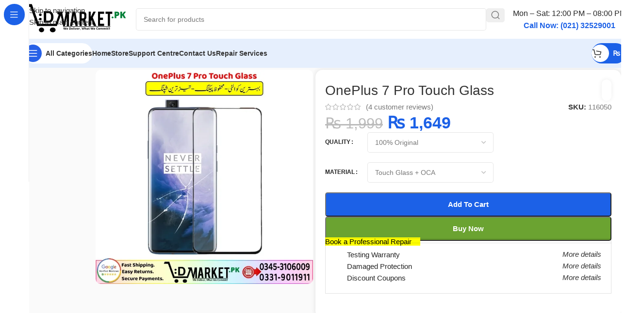

--- FILE ---
content_type: text/html; charset=UTF-8
request_url: https://dmarket.pk/oneplus-7-pro-touch-glass/
body_size: 78441
content:
<!DOCTYPE html><html lang="en-US" prefix="og: https://ogp.me/ns#"><head><script data-no-optimize="1">var litespeed_docref=sessionStorage.getItem("litespeed_docref");litespeed_docref&&(Object.defineProperty(document,"referrer",{get:function(){return litespeed_docref}}),sessionStorage.removeItem("litespeed_docref"));</script>  <script type="litespeed/javascript" data-src="https://www.googletagmanager.com/gtag/js?id=G-7P0298PDRT"></script> <script type="litespeed/javascript">window.dataLayer=window.dataLayer||[];function gtag(){dataLayer.push(arguments)}
gtag('js',new Date());gtag('config','G-7P0298PDRT')</script> <meta charset="UTF-8"><link rel="profile" href="https://gmpg.org/xfn/11"><link rel="pingback" href="https://dmarket.pk/xmlrpc.php"><title>OnePlus 7 Pro Touch Glass For Repairing | 2026 Arrivals !!</title><meta name="description" content="Want To Buy OnePlus 7 Pro Touch Glass In Pakistan? All-Inclusive Services at Your Fingertips, Sales + Repairs + Fast Delivery!"/><meta name="robots" content="follow, index, max-snippet:-1, max-video-preview:-1, max-image-preview:large"/><link rel="canonical" href="https://dmarket.pk/oneplus-7-pro-touch-glass/" /><meta property="og:locale" content="en_US" /><meta property="og:type" content="product" /><meta property="og:title" content="OnePlus 7 Pro Touch Glass For Repairing | 2026 Arrivals !!" /><meta property="og:description" content="Want To Buy OnePlus 7 Pro Touch Glass In Pakistan? All-Inclusive Services at Your Fingertips, Sales + Repairs + Fast Delivery!" /><meta property="og:url" content="https://dmarket.pk/oneplus-7-pro-touch-glass/" /><meta property="og:site_name" content="DMarket.Pk" /><meta property="og:image" content="https://dmarket.pk/wp-content/uploads/2023/05/OnePlus-7-Pro-Touch-Glass-Price-In-Pakistan-1.jpg" /><meta property="og:image:secure_url" content="https://dmarket.pk/wp-content/uploads/2023/05/OnePlus-7-Pro-Touch-Glass-Price-In-Pakistan-1.jpg" /><meta property="og:image:width" content="720" /><meta property="og:image:height" content="710" /><meta property="og:image:alt" content="OnePlus 7 Pro Touch Glass Price In Pakistan" /><meta property="og:image:type" content="image/jpeg" /><meta property="product:brand" content="OnePlus" /><meta property="product:availability" content="instock" /><meta name="twitter:card" content="summary_large_image" /><meta name="twitter:title" content="OnePlus 7 Pro Touch Glass For Repairing | 2026 Arrivals !!" /><meta name="twitter:description" content="Want To Buy OnePlus 7 Pro Touch Glass In Pakistan? All-Inclusive Services at Your Fingertips, Sales + Repairs + Fast Delivery!" /><meta name="twitter:site" content="@dmarket_pk" /><meta name="twitter:creator" content="@dmarket_pk" /><meta name="twitter:image" content="https://dmarket.pk/wp-content/uploads/2023/05/OnePlus-7-Pro-Touch-Glass-Price-In-Pakistan-1.jpg" /><meta name="twitter:label1" content="Price" /><meta name="twitter:data1" content="&#8360;&nbsp;1,649" /><meta name="twitter:label2" content="Availability" /><meta name="twitter:data2" content="In stock" /> <script type="application/ld+json" class="rank-math-schema">{"@context":"https://schema.org","@graph":[{"@type":"Place","@id":"https://dmarket.pk/#place","address":{"@type":"PostalAddress","streetAddress":"Head Office No 1224, 12th Floor, Al Najeebi Electronic Market,","addressLocality":"Abdullah Haroon Rd","addressRegion":"Saddar,Karachi","postalCode":"74400","addressCountry":"PK"}},{"@type":["ElectronicsStore","Organization"],"@id":"https://dmarket.pk/#organization","name":"DMarket.Pk","url":"https://dmarket.pk","sameAs":["https://www.facebook.com/DMarket.Pk01","https://twitter.com/dmarket_pk","https://www.instagram.com/dmarketpk/","https://www.youtube.com/@DMarketPK","https://www.pinterest.com/dmarketpk/","https://www.linkedin.com/in/dmarket-pk/","https://www.tiktok.com/@dmarket.pk"],"email":"Info@dmarket.pk","address":{"@type":"PostalAddress","streetAddress":"Head Office No 1224, 12th Floor, Al Najeebi Electronic Market,","addressLocality":"Abdullah Haroon Rd","addressRegion":"Saddar,Karachi","postalCode":"74400","addressCountry":"PK"},"logo":{"@type":"ImageObject","@id":"https://dmarket.pk/#logo","url":"https://dmarket.pk/wp-content/uploads/2024/09/512x512.png","contentUrl":"https://dmarket.pk/wp-content/uploads/2024/09/512x512.png","caption":"DMarket.Pk","inLanguage":"en-US","width":"512","height":"512"},"priceRange":"$$","openingHours":["Monday,Tuesday,Wednesday,Thursday,Friday,Saturday 12:00-20:00","Sunday Closed"],"description":"DMarket.pk is Pakistan\u2019s top choice for mobile phones, tablets, laptops, smartwatches, and used devices. We provide expert repair services, genuine parts, and quality used mobiles, including gaming phones, at great prices. Registered with FBR (No. 7601206-4) and Trademark (No. 756301), we guarantee trust and top-notch customer satisfaction.","legalName":"DMarket.Pk","location":{"@id":"https://dmarket.pk/#place"},"image":{"@id":"https://dmarket.pk/#logo"},"telephone":"+923453106009"},{"@type":"WebSite","@id":"https://dmarket.pk/#website","url":"https://dmarket.pk","name":"DMarket.Pk","alternateName":"DMart","publisher":{"@id":"https://dmarket.pk/#organization"},"inLanguage":"en-US"},{"@type":"ImageObject","@id":"https://dmarket.pk/wp-content/uploads/2023/05/OnePlus-7-Pro-Touch-Glass-Price-In-Pakistan-1.jpg","url":"https://dmarket.pk/wp-content/uploads/2023/05/OnePlus-7-Pro-Touch-Glass-Price-In-Pakistan-1.jpg","width":"720","height":"710","caption":"OnePlus 7 Pro Touch Glass Price In Pakistan","inLanguage":"en-US"},{"@type":["ItemPage","FAQPage"],"@id":"https://dmarket.pk/oneplus-7-pro-touch-glass/#webpage","url":"https://dmarket.pk/oneplus-7-pro-touch-glass/","name":"OnePlus 7 Pro Touch Glass For Repairing | 2026 Arrivals !!","datePublished":"2023-05-27T02:47:28+05:00","dateModified":"2025-12-02T12:15:02+05:00","isPartOf":{"@id":"https://dmarket.pk/#website"},"primaryImageOfPage":{"@id":"https://dmarket.pk/wp-content/uploads/2023/05/OnePlus-7-Pro-Touch-Glass-Price-In-Pakistan-1.jpg"},"inLanguage":"en-US","mainEntity":[{"@type":"Question","url":"https://dmarket.pk/oneplus-7-pro-touch-glass/#faq-question-1735731198332","name":"Is the OnePlus 7 Pro Touch Glass waterproof after replacement?","acceptedAnswer":{"@type":"Answer","text":"No, when the OnePlus 7 Pro Touch Glass is disassembled for repair, the factory waterproof seal is removed. Even with a third-party seal applied afterward, it won\u2019t have the same level of water resistance as provided by the manufacturer."}},{"@type":"Question","url":"https://dmarket.pk/oneplus-7-pro-touch-glass/#faq-question-1750241868771","name":"Does the OnePlus 7 Pro Touch Glass come with a warranty?","acceptedAnswer":{"@type":"Answer","text":"Yes, the OnePlus 7 Pro Touch Glass is delivered with a warranty. However, the warranty can only be claimed if the wrong model is delivered or if the product arrives damaged."}},{"@type":"Question","url":"https://dmarket.pk/oneplus-7-pro-touch-glass/#faq-question-1750242026208","name":"Can I continue using my OnePlus 7 Pro Touch Glass if it is cracked or damaged?","acceptedAnswer":{"@type":"Answer","text":"Yes, you can still use your OnePlus 7 Pro Touch Glass when cracked or damaged, but it\u2019s highly recommended to replace it as soon as possible. This prevents potential damage to the internal display, which is far more expensive to repair."}},{"@type":"Question","url":"https://dmarket.pk/oneplus-7-pro-touch-glass/#faq-question-1750242314715","name":"Is the OnePlus 7 Pro Touch Glass from DMarket.pk reliable?","acceptedAnswer":{"@type":"Answer","text":"Yes, DMarket.pk imports 100% original OnePlus 7 Pro Touch Glass with an oleophobic coating, scratch-resistant technology, and bubble-free installation for top-quality performance. Each glass is factory-tested for vibrant visuals and responsive touch. Secure packaging and a 95% positive review rate ensure reliable delivery. For warranty claims, record an uninterrupted unboxing video, as coverage applies only to damaged or incorrect deliveries."}}]},{"@type":"Product","brand":{"@type":"Brand","name":"OnePlus"},"name":"OnePlus 7 Pro Touch Glass for Repairing | 2026 Arrivals !!","description":"Want To Buy OnePlus 7 Pro Touch Glass In Pakistan? All-Inclusive Services at Your Fingertips, Sales + Repairs + Fast Delivery!","sku":"116050","category":"Spare Parts &gt; Mobile Parts &gt; Display Components &gt; Mobile Touch Glass","mainEntityOfPage":{"@id":"https://dmarket.pk/oneplus-7-pro-touch-glass/#webpage"},"image":[{"@type":"ImageObject","url":"https://dmarket.pk/wp-content/uploads/2023/05/OnePlus-7-Pro-Touch-Glass-Price-In-Pakistan-1.jpg","height":"710","width":"720"},{"@type":"ImageObject","url":"https://dmarket.pk/wp-content/uploads/2022/06/OCA-Glass-Urdu.jpg","height":"710","width":"720"},{"@type":"ImageObject","url":"https://dmarket.pk/wp-content/uploads/2023/05/OnePlus-7-Pro-Touch-Glass-Price-In-Pakistan-1-1.jpg","height":"710","width":"720"},{"@type":"ImageObject","url":"https://dmarket.pk/wp-content/uploads/2023/10/Original-OCA-Touch-Glass-Replacement.jpg","height":"710","width":"720"}],"aggregateRating":{"@type":"AggregateRating","ratingValue":"5.00","bestRating":"5","ratingCount":"4","reviewCount":"4"},"review":[{"@type":"Review","@id":"https://dmarket.pk/oneplus-7-pro-touch-glass/#li-comment-497789","description":"Wonderful Company. Highly Recommended. Best packing i have ever seen. Totally recommended.","reviewRating":{"@type":"Rating","ratingValue":"5","bestRating":"5","worstRating":"1"},"author":{"@type":"Person","name":"Eshal"}},{"@type":"Review","@id":"https://dmarket.pk/oneplus-7-pro-touch-glass/#li-comment-318134","description":"They are genuinely working hard to provide best service &amp; price even if that takes an extra mile. Just follow their warranty SOPs they have mentioned on the site to ensure your products are safely delivered","reviewRating":{"@type":"Rating","ratingValue":"5","bestRating":"5","worstRating":"1"},"author":{"@type":"Person","name":"Asger"}},{"@type":"Review","@id":"https://dmarket.pk/oneplus-7-pro-touch-glass/#li-comment-309783","description":"Mashallah very fast delivery original Product.. Thanks DMarket","reviewRating":{"@type":"Rating","ratingValue":"5","bestRating":"5","worstRating":"1"},"author":{"@type":"Person","name":"Latif"}},{"@type":"Review","@id":"https://dmarket.pk/oneplus-7-pro-touch-glass/#li-comment-295885","description":"Got my parcel today... Carefully packed.. Great service... Great product... fitting best... Thanks d mart... would buy again in future.. best store SO far ... Amazing D mart.. 1000% satisfied.","reviewRating":{"@type":"Rating","ratingValue":"5","bestRating":"5","worstRating":"1"},"author":{"@type":"Person","name":"Rehman"}}],"offers":{"@type":"Offer","price":"1649","priceValidUntil":"2027-12-31","priceCurrency":"PKR","availability":"http://schema.org/InStock","seller":{"@type":"Organization","@id":"https://dmarket.pk/","name":"DMarket.Pk","url":"https://dmarket.pk","logo":"https://dmarket.pk/wp-content/uploads/2024/09/512x512.png"},"url":"https://dmarket.pk/oneplus-7-pro-touch-glass/"},"@id":"https://dmarket.pk/oneplus-7-pro-touch-glass/#richSnippet"}]}</script> <link rel='dns-prefetch' href='//fonts.googleapis.com' /><link rel="alternate" type="application/rss+xml" title="DMarket.Pk &raquo; Feed" href="https://dmarket.pk/feed/" /><link rel="alternate" type="application/rss+xml" title="DMarket.Pk &raquo; Comments Feed" href="https://dmarket.pk/comments/feed/" /><link rel="alternate" type="application/rss+xml" title="DMarket.Pk &raquo; OnePlus 7 Pro Touch Glass Comments Feed" href="https://dmarket.pk/oneplus-7-pro-touch-glass/feed/" /><link rel="alternate" title="oEmbed (JSON)" type="application/json+oembed" href="https://dmarket.pk/wp-json/oembed/1.0/embed?url=https%3A%2F%2Fdmarket.pk%2Foneplus-7-pro-touch-glass%2F" /><link rel="alternate" title="oEmbed (XML)" type="text/xml+oembed" href="https://dmarket.pk/wp-json/oembed/1.0/embed?url=https%3A%2F%2Fdmarket.pk%2Foneplus-7-pro-touch-glass%2F&#038;format=xml" /><style id='wp-img-auto-sizes-contain-inline-css' type='text/css'>img:is([sizes=auto i],[sizes^="auto," i]){contain-intrinsic-size:3000px 1500px}
/*# sourceURL=wp-img-auto-sizes-contain-inline-css */</style><link data-optimized="2" rel="stylesheet" href="https://dmarket.pk/wp-content/litespeed/css/c66ead69cd42f0147f9c59c15b5b8fd8.css?ver=4b402" /><style id='dm-chat-pro-style-inline-css' type='text/css'>.dm-chat-pro__button {
                background: #25D366 url('https://dmarket.pk/wp-content/plugins/dm-chat-pro/assets/images/whatsapp-icon.png') center/cover;
            }
        
/*# sourceURL=dm-chat-pro-style-inline-css */</style><style id='woocommerce-inline-inline-css' type='text/css'>.woocommerce form .form-row .required { visibility: visible; }
/*# sourceURL=woocommerce-inline-inline-css */</style> <script type="litespeed/javascript" data-src="https://dmarket.pk/wp-includes/js/jquery/jquery.min.js" id="jquery-core-js"></script> <script id="jquery-js-after" type="litespeed/javascript">const faLink=document.createElement('link');faLink.rel='stylesheet';faLink.href='https://cdnjs.cloudflare.com/ajax/libs/font-awesome/6.5.2/css/all.min.css';document.head.appendChild(faLink);document.addEventListener('DOMContentLiteSpeedLoaded',function(){const form=document.getElementById('ots-form'),spinner=document.getElementById('ots-spinner'),results=document.getElementById('ots-results');if(form){form.addEventListener('submit',function(e){e.preventDefault();spinner.style.display='block';results.innerHTML='';const formData=new FormData(form);formData.append('action','ots_track_order');formData.append('nonce','1ceae59525');fetch('https://dmarket.pk/wp-admin/admin-ajax.php',{method:'POST',body:formData}).then(response=>{if(!response.ok){throw new Error('Network response was not ok')}return response.json()}).then(data=>{spinner.style.display='none';if(data.success){results.innerHTML=data.data.html}else{results.innerHTML='<p class="ots-error">'+(data.data.message||'Invalid response from server')+'</p>'}}).catch(error=>{spinner.style.display='none';results.innerHTML='<p class="ots-error">Something went wrong. Please try again!</p>';console.error('Fetch Error:',error)})})}})</script> <script id="wc-add-to-cart-js-extra" type="litespeed/javascript">var wc_add_to_cart_params={"ajax_url":"/wp-admin/admin-ajax.php","wc_ajax_url":"/?wc-ajax=%%endpoint%%","i18n_view_cart":"View cart","cart_url":"https://dmarket.pk/cart/","is_cart":"","cart_redirect_after_add":"no"}</script> <script id="wc-single-product-js-extra" type="litespeed/javascript">var wc_single_product_params={"i18n_required_rating_text":"Please select a rating","i18n_rating_options":["1 of 5 stars","2 of 5 stars","3 of 5 stars","4 of 5 stars","5 of 5 stars"],"i18n_product_gallery_trigger_text":"View full-screen image gallery","review_rating_required":"yes","flexslider":{"rtl":!1,"animation":"slide","smoothHeight":!0,"directionNav":!1,"controlNav":"thumbnails","slideshow":!1,"animationSpeed":500,"animationLoop":!1,"allowOneSlide":!1},"zoom_enabled":"","zoom_options":[],"photoswipe_enabled":"","photoswipe_options":{"shareEl":!1,"closeOnScroll":!1,"history":!1,"hideAnimationDuration":0,"showAnimationDuration":0},"flexslider_enabled":""}</script> <script id="woocommerce-js-extra" type="litespeed/javascript">var woocommerce_params={"ajax_url":"/wp-admin/admin-ajax.php","wc_ajax_url":"/?wc-ajax=%%endpoint%%","i18n_password_show":"Show password","i18n_password_hide":"Hide password"}</script> <link rel="https://api.w.org/" href="https://dmarket.pk/wp-json/" /><link rel="alternate" title="JSON" type="application/json" href="https://dmarket.pk/wp-json/wp/v2/product/116050" /><link rel="EditURI" type="application/rsd+xml" title="RSD" href="https://dmarket.pk/xmlrpc.php?rsd" /><meta name="generator" content="WordPress 6.9" /><link rel='shortlink' href='https://dmarket.pk/?p=116050' /><style type="text/css">.comment-notes, .required-field-message { display: none !important; }</style><meta name="viewport" content="width=device-width, initial-scale=1.0, maximum-scale=1.0, user-scalable=no"><link rel="preload" as="font" href="https://dmarket.pk/wp-content/themes/woodmart/fonts/woodmart-font-2-400.woff2?v=8.3.9" type="font/woff2" crossorigin>
<noscript><style>.woocommerce-product-gallery{ opacity: 1 !important; }</style></noscript><link rel="icon" href="https://dmarket.pk/wp-content/uploads/2020/11/cropped-DMarket-32x32.png" sizes="32x32" /><link rel="icon" href="https://dmarket.pk/wp-content/uploads/2020/11/cropped-DMarket-192x192.png" sizes="192x192" /><link rel="apple-touch-icon" href="https://dmarket.pk/wp-content/uploads/2020/11/cropped-DMarket-180x180.png" /><meta name="msapplication-TileImage" content="https://dmarket.pk/wp-content/uploads/2020/11/cropped-DMarket-270x270.png" /><style></style><style id="wd-style-header_171341-css" data-type="wd-style-header_171341">:root{
	--wd-top-bar-h: .00001px;
	--wd-top-bar-sm-h: 40px;
	--wd-top-bar-sticky-h: .00001px;
	--wd-top-bar-brd-w: .00001px;

	--wd-header-general-h: 80px;
	--wd-header-general-sm-h: 60px;
	--wd-header-general-sticky-h: .00001px;
	--wd-header-general-brd-w: .00001px;

	--wd-header-bottom-h: 60px;
	--wd-header-bottom-sm-h: 60px;
	--wd-header-bottom-sticky-h: 60px;
	--wd-header-bottom-brd-w: .00001px;

	--wd-header-clone-h: .00001px;

	--wd-header-brd-w: calc(var(--wd-top-bar-brd-w) + var(--wd-header-general-brd-w) + var(--wd-header-bottom-brd-w));
	--wd-header-h: calc(var(--wd-top-bar-h) + var(--wd-header-general-h) + var(--wd-header-bottom-h) + var(--wd-header-brd-w));
	--wd-header-sticky-h: calc(var(--wd-top-bar-sticky-h) + var(--wd-header-general-sticky-h) + var(--wd-header-bottom-sticky-h) + var(--wd-header-clone-h) + var(--wd-header-brd-w));
	--wd-header-sm-h: calc(var(--wd-top-bar-sm-h) + var(--wd-header-general-sm-h) + var(--wd-header-bottom-sm-h) + var(--wd-header-brd-w));
}






.whb-header-bottom .wd-dropdown {
	margin-top: 9px;
}

.whb-header-bottom .wd-dropdown:after {
	height: 20px;
}

.whb-sticked .whb-header-bottom .wd-dropdown:not(.sub-sub-menu) {
	margin-top: 9px;
}

.whb-sticked .whb-header-bottom .wd-dropdown:not(.sub-sub-menu):after {
	height: 20px;
}


		
.whb-1yjd6g8pvqgh79uo6oce {
	--wd-form-brd-radius: 5px;
}
.whb-astl1dj8gn2hnzj4opss.info-box-wrapper div.wd-info-box {
	--ib-icon-sp: 10px;
}
.whb-astl1dj8gn2hnzj4opss .wd-info-box .info-box-title {
	font-size: 12;
}
.whb-astl1dj8gn2hnzj4opss .wd-info-box .info-box-content .info-box-title {
	line-height: 1em;
}
.whb-astl1dj8gn2hnzj4opss .info-box-content .info-box-inner {
	color: rgba(28, 97, 231, 1);
	font-size: 14px;
	line-height: 1em;
}
.wd-nav-mobile .wd-nav-img {
	--nav-img-width: 38px;
	--nav-img-height: 38px;
}
.whb-row .whb-2nv3hr31pqbmpz18ccjg.wd-tools-element .wd-tools-inner, .whb-row .whb-2nv3hr31pqbmpz18ccjg.wd-tools-element > a > .wd-tools-icon {
	color: rgba(51, 51, 51, 1);
	background-color: rgba(255, 255, 255, 1);
}
.whb-row .whb-2nv3hr31pqbmpz18ccjg.wd-tools-element:hover .wd-tools-inner, .whb-row .whb-2nv3hr31pqbmpz18ccjg.wd-tools-element:hover > a > .wd-tools-icon {
	color: rgba(51, 51, 51, 0.7);
}
.whb-2nv3hr31pqbmpz18ccjg.wd-tools-element.wd-design-8 .wd-tools-icon {
	color: rgba(255, 255, 255, 1);
	background-color: rgba(39, 97, 231, 1);
}
.whb-2nv3hr31pqbmpz18ccjg.wd-tools-element.wd-design-8:hover .wd-tools-icon {
	color: rgba(255, 255, 255, 0.7);
}
.whb-row .whb-eyi35wj5v52my2hec8de.wd-tools-element .wd-tools-inner, .whb-row .whb-eyi35wj5v52my2hec8de.wd-tools-element > a > .wd-tools-icon {
	color: rgba(255, 255, 255, 1);
	background-color: rgba(28, 97, 231, 1);
}
.whb-row .whb-eyi35wj5v52my2hec8de.wd-tools-element:hover .wd-tools-inner, .whb-row .whb-eyi35wj5v52my2hec8de.wd-tools-element:hover > a > .wd-tools-icon {
	color: rgba(255, 255, 255, 0.7);
	background-color: rgba(28, 97, 231, 1);
}
.whb-kv1cizir1p1hjpwwydal {
	--wd-form-brd-radius: 5px;
}
.whb-kv1cizir1p1hjpwwydal.wd-search-form.wd-header-search-form-mobile .searchform {
	--wd-form-bg: rgba(255, 255, 255, 1);
}
.whb-header-bottom {
	background-color: rgba(230, 239, 253, 1);
}</style><style id="wd-style-theme_settings_default-css" data-type="wd-style-theme_settings_default">@font-face {
	font-weight: normal;
	font-style: normal;
	font-family: "woodmart-font";
	src: url("//dmarket.pk/wp-content/themes/woodmart/fonts/woodmart-font-2-400.woff2?v=8.3.9") format("woff2");
}

@font-face {
	font-family: "star";
	font-weight: 400;
	font-style: normal;
	src: url("//dmarket.pk/wp-content/plugins/woocommerce/assets/fonts/star.eot?#iefix") format("embedded-opentype"), url("//dmarket.pk/wp-content/plugins/woocommerce/assets/fonts/star.woff") format("woff"), url("//dmarket.pk/wp-content/plugins/woocommerce/assets/fonts/star.ttf") format("truetype"), url("//dmarket.pk/wp-content/plugins/woocommerce/assets/fonts/star.svg#star") format("svg");
}

@font-face {
	font-family: "WooCommerce";
	font-weight: 400;
	font-style: normal;
	src: url("//dmarket.pk/wp-content/plugins/woocommerce/assets/fonts/WooCommerce.eot?#iefix") format("embedded-opentype"), url("//dmarket.pk/wp-content/plugins/woocommerce/assets/fonts/WooCommerce.woff") format("woff"), url("//dmarket.pk/wp-content/plugins/woocommerce/assets/fonts/WooCommerce.ttf") format("truetype"), url("//dmarket.pk/wp-content/plugins/woocommerce/assets/fonts/WooCommerce.svg#WooCommerce") format("svg");
}

:root {
	--wd-text-font: "Open Sans", Arial, Helvetica, sans-serif;
	--wd-text-font-weight: 400;
	--wd-text-color: #777777;
	--wd-text-font-size: 15px;
	--wd-title-font: "Lexend Deca", Arial, Helvetica, sans-serif;
	--wd-title-font-weight: 500;
	--wd-title-color: #242424;
	--wd-entities-title-font: "Lexend Deca", Arial, Helvetica, sans-serif;
	--wd-entities-title-font-weight: 500;
	--wd-entities-title-color: #333333;
	--wd-entities-title-color-hover: rgb(51 51 51 / 65%);
	--wd-alternative-font: "Lexend Deca", Arial, Helvetica, sans-serif;
	--wd-widget-title-font: "Lexend Deca", Arial, Helvetica, sans-serif;
	--wd-widget-title-font-weight: 500;
	--wd-widget-title-transform: capitalize;
	--wd-widget-title-color: #333;
	--wd-widget-title-font-size: 16px;
	--wd-header-el-font: "Open Sans", Arial, Helvetica, sans-serif;
	--wd-header-el-font-weight: 600;
	--wd-header-el-transform: capitalize;
	--wd-header-el-font-size: 14px;
	--wd-brd-radius: 10px;
	--wd-otl-style: dotted;
	--wd-otl-width: 2px;
	--wd-primary-color: rgb(28,97,231);
	--wd-alternative-color: rgba(28,97,231,0.2);
	--btn-default-bgcolor: rgb(225,235,255);
	--btn-default-bgcolor-hover: rgb(219,227,249);
	--btn-default-color: rgb(28,97,231);
	--btn-default-color-hover: rgb(28,97,231);
	--btn-accented-bgcolor: rgb(28,97,231);
	--btn-accented-bgcolor-hover: rgb(28,97,231);
	--btn-transform: capitalize;
	--wd-form-brd-width: 1px;
	--notices-success-bg: #459647;
	--notices-success-color: #fff;
	--notices-warning-bg: #E0B252;
	--notices-warning-color: #fff;
	--wd-link-color: #333333;
	--wd-link-color-hover: #242424;
}
.wd-age-verify-wrap {
	--wd-popup-width: 500px;
}
.wd-popup.wd-promo-popup {
	background-color: #111111;
	background-image: none;
	background-repeat: no-repeat;
	background-size: contain;
	background-position: left center;
}
.wd-promo-popup-wrap {
	--wd-popup-width: 800px;
}
:is(.woodmart-archive-shop .wd-builder-off,.wd-wishlist-content,.related-and-upsells,.cart-collaterals,.wd-shop-product,.wd-fbt) .wd-products-with-bg, :is(.woodmart-archive-shop .wd-builder-off,.wd-wishlist-content,.related-and-upsells,.cart-collaterals,.wd-shop-product,.wd-fbt) .wd-products-with-bg :is(.wd-product,.wd-cat) {
	--wd-prod-bg:rgb(255,255,255);
	--wd-bordered-bg:rgb(255,255,255);
}
:is(.woodmart-woocommerce-layered-nav, .wd-product-category-filter) .wd-scroll-content {
	max-height: 223px;
}
.wd-page-title .wd-page-title-bg img {
	object-fit: cover;
	object-position: center center;
}
.wd-footer {
	background-color: rgb(255,255,255);
	background-image: none;
}
html .wd-nav-mobile > li > a {
	text-transform: capitalize;
}
html .post.wd-post:not(.blog-design-small) .wd-entities-title {
	font-size: 18px;
}
html table th {
	font-size: 12px;
}
.page .wd-page-content {
	background-color: rgb(246,246,246);
	background-image: none;
}
.woodmart-archive-shop:not(.single-product) .wd-page-content {
	background-color: rgb(246,246,246);
	background-image: none;
}
.woodmart-archive-blog .wd-page-content {
	background-color: rgb(246,246,246);
	background-image: none;
}
html .wd-buy-now-btn {
	background: rgb(107,163,49);
}
html .wd-buy-now-btn:hover {
	background: rgb(95,158,44);
}
body, [class*=color-scheme-light], [class*=color-scheme-dark], .wd-search-form[class*="wd-header-search-form"] form.searchform, .wd-el-search .searchform {
	--wd-form-bg: rgb(255,255,255);
}
.mfp-wrap.wd-popup-quick-view-wrap {
	--wd-popup-width: 920px;
}
:root{
--wd-container-w: 1600px;
--wd-form-brd-radius: 5px;
--btn-accented-color: #fff;
--btn-accented-color-hover: #fff;
--btn-default-brd-radius: 5px;
--btn-default-box-shadow: none;
--btn-default-box-shadow-hover: none;
--btn-accented-brd-radius: 5px;
--btn-accented-box-shadow: none;
--btn-accented-box-shadow-hover: none;
}



.wd-page-title {
background-color: rgb(28,97,231);
}

/* Publish Date */
.entry-date published { 
  display: none; 
}

/* Hide quantity buttons only on single product page */
body.single-product .quantity {
    display: none !important;
}

/* "ON-Sale Lable Non */
.onsale.product-label {
  display: none;
}
/* Select Option Shop Page Sy Remove */
.wd-hover-fw-button .wd-add-btn {
	  display: none;
}

/* "Single Product Youtube Video Top Left */
.product-additional-galleries {
top: 0;
bottom: auto;
margin-top: -30px;
margin-left: -15px;
}

/* "Video Button Color Change In single Product */
.product-video-button.wd-action-btn.wd-style-icon-bg-text>a {
    background-color: red;
    color: white;
}
/* "Out Of Stock Text Color Change */
.product-label.out-of-stock {
    background-color: red;
    color: white;
}
.single-product .cart.bundle_data {
    display: flex;
}

/* Checkout Page Notice, Continue Shopping */
.woocommerce-notices-wrapper {
  display: none;
}
/* "Buy Now and add to cart Button Size Reduce */
.wd-buy-now-btn { width: 200px !important; height: 50px !important; }
.single_add_to_cart_button { width: 200px !important; height: 50px !important; }

/* Quantity icon hide */
.product-image-summary .quantity {
display: none !important;
}

/* Blogs Sy Tag Hide Kiye Hain */
.single-meta-tags{
display:none;
}

/* Single Product Page Categories and Tags Hide */
.single-product .product_meta .tagged_as,
.single-product .product_meta .posted_in {
    display: none;
}

/* Shop Page Blow Box hide Description */

.page-id-8 #wd-2cb42353 {
    display: none;
}

/* Hide blog top image, post meta, author, and footer */
.wd-post-image img,
.wd-meta-author,
.wd-post-meta,
.wd-single-footer {
    display: none !important;
}@media (min-width: 768px) and (max-width: 1024px) {
	.joinchat {
    --bottom: 45px;
    --sep: 6px;
    --header: 12px;
}


}

@media (min-width: 577px) and (max-width: 767px) {
	.joinchat {
    --bottom: 45px;
    --sep: 6px;
    --header: 12px;
}


}

@media (max-width: 576px) {
	.joinchat {
    --bottom: 45px;
    --sep: 6px;
    --header: 12px;
	
/* Buy Now and add to cart mobile view me setting */
}
body .wd-buy-now-btn {
    margin-left: 10px;
	  display:block;
	  min-width:100%;
	  margin-left:0;
}
body .wd-buy-now-btn:hover {
    margin-left: 10px;
		display:block;
	  min-width:100%;
	  margin-left:0;
}

/* "Shop Page showing all item counts remove */
body .wd-shop-tools p{
display:none!important;
}
}</style></head><body class="wp-singular product-template-default single single-product postid-116050 wp-theme-woodmart wp-child-theme-woodmart-child theme-woodmart woocommerce woocommerce-page woocommerce-no-js wrapper-wide  categories-accordion-on woodmart-ajax-shop-on sticky-toolbar-on hide-larger-price wd-sticky-nav-enabled"> <script type="text/javascript" id="wd-flicker-fix">// Flicker fix.</script> <div class="wd-skip-links">
<a href="#menu-main-header-menu-pc" class="wd-skip-navigation btn">
Skip to navigation					</a>
<a href="#main-content" class="wd-skip-content btn">
Skip to main content			</a></div><div class="wd-sticky-nav wd-hide-md"><div class="wd-sticky-nav-title">
<span>
All Categories					</span></div><ul id="menu-sticky-navigation-pc" class="menu wd-nav wd-nav-vertical wd-nav-sticky wd-dis-act"><li id="menu-item-221318" class="menu-item menu-item-type-taxonomy menu-item-object-product_cat current-product-ancestor menu-item-221318 item-level-0 menu-mega-dropdown wd-event-hover menu-item-has-children" style="--wd-dropdown-width: 680px;--wd-dropdown-padding: 20px;"><a href="https://dmarket.pk/mobile-spare-parts/" class="woodmart-nav-link"><img  alt="Hardware &amp; Components" src="https://dmarket.pk/wp-content/themes/woodmart/images/lazy.svg" data-src="https://dmarket.pk/wp-content/uploads/2023/01/Hardware-Components.svg" title="Hardware &#038; Components" class=" wd-lazy-fade wd-nav-img" width="18" height="18"><span class="nav-link-text">Mobile Parts</span></a><div class="wd-dropdown-menu wd-dropdown wd-design-full-height color-scheme-dark wd-scroll"><div class="wd-scroll-content"><div class="wd-dropdown-inner"><div class="container wd-entry-content"><style id="wd-style-blocks-221319-css" data-type="wd-style-blocks-221319">#wd-9c1dbad4{color: #000000;font-size: 18px;}#wd-e675bbfc{padding-right: 10px;padding-left: 10px;}#wd-2feab7fa{--wd-marquee-speed: 20s;}</style><div id="wd-de54b189" class="wp-block-wd-row"><div id="wd-e675bbfc" class="wp-block-wd-column"><p id="wd-9c1dbad4" class="wp-block-wd-paragraph"><strong>Trusted Mobile Parts – Reliable &amp; Durable</strong></p></div></div><div id="wd-b523e911" class="wp-block-wd-divider wd-style-line"></div><div id="wd-53e0e2fc" class="wp-block-wd-row"><div id="wd-a6b7ed36" class="wp-block-wd-column"><ul id="wd-a05b183b" class="wp-block-wd-menu-list wd-sub-menu wd-sub-accented"><li><a href="https://dmarket.pk/audio-components/"><img decoding="async" src="https://dmarket.pk/wp-content/themes/woodmart/images/lazy.svg" data-src="https://dmarket.pk/wp-content/uploads/2025/06/audio-svgrepo-com.svg" class=" wd-lazy-fade wp-image-221330" alt=""/>Audio Components</a><ul class="sub-sub-menu"><li id="wd-a228d761" class="wp-block-wd-menu-list-item"><a href="https://dmarket.pk/earpieces-ear-speaker/">Earpieces Ear Speaker</a></li><li id="wd-5303f8b6" class="wp-block-wd-menu-list-item"><a href="https://dmarket.pk/loud-speaker-earpiece/">Loudspeakers Buzzer</a></li><li id="wd-c6b62028" class="wp-block-wd-menu-list-item"><a href="https://dmarket.pk/handsfree-jack/">Handsfree Connector Jack</a></li></ul></li></ul></div><div id="wd-d0230d37" class="wp-block-wd-column"><ul id="wd-4510efaa" class="wp-block-wd-menu-list wd-sub-menu wd-sub-accented"><li><a><img decoding="async" src="https://dmarket.pk/wp-content/themes/woodmart/images/lazy.svg" data-src="https://dmarket.pk/wp-content/uploads/2025/06/camera.svg" class=" wd-lazy-fade wp-image-221331" alt=""/>Camera Components</a><ul class="sub-sub-menu"><li id="wd-83ea8da1" class="wp-block-wd-menu-list-item"><a href="https://dmarket.pk/back-camera-lens/">Camera Lens Glass </a></li><li id="wd-f7f7339f" class="wp-block-wd-menu-list-item"><a href="https://dmarket.pk/camera/">Cameras Modules</a></li><li id="wd-31486264" class="wp-block-wd-menu-list-item"><a href="https://dmarket.pk/camera-lift-motor/">Camera Lift Motor</a></li></ul></li></ul></div></div><div id="wd-73c91ea6" class="wp-block-wd-divider wd-style-line"></div><div id="wd-fb506a13" class="wp-block-wd-row"><div id="wd-782237bf" class="wp-block-wd-column"><ul id="wd-4fc3c80a" class="wp-block-wd-menu-list wd-sub-menu wd-sub-accented"><li><a href="https://dmarket.pk/outer-parts/"><img decoding="async" src="https://dmarket.pk/wp-content/themes/woodmart/images/lazy.svg" data-src="https://dmarket.pk/wp-content/uploads/2025/06/mobile-setting.svg" class=" wd-lazy-fade wp-image-221339" alt=""/>Outer Parts</a><ul class="sub-sub-menu"><li id="wd-38083ab0" class="wp-block-wd-menu-list-item"><a href="https://dmarket.pk/back-glass-battery-cover/">Back Glass (Covers)</a></li><li id="wd-5e800a19" class="wp-block-wd-menu-list-item"><a href="https://dmarket.pk/full-body-frame-housing/">Full Body Frame Housing</a></li><li id="wd-67c2a274" class="wp-block-wd-menu-list-item"><a href="https://dmarket.pk/side-keys-button/">Side Keys Button</a></li><li id="wd-9dd0f43d" class="wp-block-wd-menu-list-item"><a href="https://dmarket.pk/sim-tray-jacket/">Sim Tray Jacket</a></li></ul></li></ul></div><div id="wd-0808f46c" class="wp-block-wd-column"><ul id="wd-8ae58018" class="wp-block-wd-menu-list wd-sub-menu wd-sub-accented"><li><a href="https://dmarket.pk/connectors/"><img decoding="async" src="https://dmarket.pk/wp-content/themes/woodmart/images/lazy.svg" data-src="https://dmarket.pk/wp-content/uploads/2025/06/connector.svg" class=" wd-lazy-fade wp-image-221338" alt=""/>Connectors</a><ul class="sub-sub-menu"><li id="wd-c52227d7" class="wp-block-wd-menu-list-item"><a href="https://dmarket.pk/battery-connector/">Battery Connector</a></li><li id="wd-0d26385b" class="wp-block-wd-menu-list-item"><a href="https://dmarket.pk/charging-connector/">Charging Connector</a></li><li id="wd-9cc79239" class="wp-block-wd-menu-list-item"><a href="https://dmarket.pk/lcd-display-connectors/">Display Connector</a></li><li id="wd-062f16cd" class="wp-block-wd-menu-list-item"><a href="https://dmarket.pk/sim-reader-connector/">SIM Card Reader Socket</a></li></ul></li></ul></div></div><div id="wd-484d12dc" class="wp-block-wd-divider wd-style-line"></div><div id="wd-ca9990e4" class="wp-block-wd-row"><div id="wd-b4e6fda4" class="wp-block-wd-column"><ul id="wd-e1591df0" class="wp-block-wd-menu-list wd-sub-menu wd-sub-accented"><li><a href="https://dmarket.pk/flex-cable-strip/"><img decoding="async" src="https://dmarket.pk/wp-content/themes/woodmart/images/lazy.svg" data-src="https://dmarket.pk/wp-content/uploads/2025/06/cable-line.svg" class=" wd-lazy-fade wp-image-221332" alt=""/>Flex Cable Strips</a><ul class="sub-sub-menu"><li id="wd-a6a5afb1" class="wp-block-wd-menu-list-item"><a href="https://dmarket.pk/sensor-flex/">Ear Speaker Flex (iPhone)</a></li><li id="wd-8a92376e" class="wp-block-wd-menu-list-item"><a href="https://dmarket.pk/spin-axis-flex-cable/">Flip/Folding Phone Flex</a></li><li id="wd-855fafd7" class="wp-block-wd-menu-list-item"><a href="https://dmarket.pk/lcd-display-flex-cable/">LCD Display Flex Cable</a></li><li id="wd-d96d0133" class="wp-block-wd-menu-list-item"><a href="https://dmarket.pk/motherboard-flex-strip/">Motherboard Flex Cable</a></li><li id="wd-26daa45e" class="wp-block-wd-menu-list-item"><a href="https://dmarket.pk/power-button-volume-button-flex/">Power &amp; Volume Button Flex</a></li></ul></li></ul></div><div id="wd-cae052e1" class="wp-block-wd-column"><ul id="wd-2cfff020" class="wp-block-wd-menu-list wd-sub-menu wd-sub-accented"><li><a href="https://dmarket.pk/power-charging-components/"><img decoding="async" src="https://dmarket.pk/wp-content/themes/woodmart/images/lazy.svg" data-src="https://dmarket.pk/wp-content/uploads/2025/06/power.svg" class=" wd-lazy-fade wp-image-221337" alt=""/>Power &amp; Charging</a><ul class="sub-sub-menu"><li id="wd-fc03384a" class="wp-block-wd-menu-list-item"><a href="https://dmarket.pk/charging-port/">Charging Port</a></li><li id="wd-b0d55a2b" class="wp-block-wd-menu-list-item"><a href="https://dmarket.pk/mobile-batteries/">Mobile Batteries</a></li></ul></li></ul><ul id="wd-6e05c455" class="wp-block-wd-menu-list wd-sub-menu wd-sub-accented"><li><a href="https://dmarket.pk/miscellaneous-mobile-parts/"><img decoding="async" src="https://dmarket.pk/wp-content/themes/woodmart/images/lazy.svg" data-src="https://dmarket.pk/wp-content/uploads/2025/06/smartphone-miscellaneous.svg" class=" wd-lazy-fade wp-image-221340" alt=""/>Other Components</a><ul class="sub-sub-menu"><li id="wd-9cb98182" class="wp-block-wd-menu-list-item"><a href="https://dmarket.pk/motherboard/">Motherboard</a></li></ul></li></ul></div></div><div id="wd-e8ed3dac" class="wp-block-wd-divider wd-style-line"></div><div id="wd-3da08fb0" class="wp-block-wd-row"><div id="wd-101f9581" class="wp-block-wd-column"><ul id="wd-c8666a67" class="wp-block-wd-menu-list wd-sub-menu wd-sub-accented"><li><a href="https://dmarket.pk/fingerprint-components/"><img decoding="async" src="https://dmarket.pk/wp-content/themes/woodmart/images/lazy.svg" data-src="https://dmarket.pk/wp-content/uploads/2025/06/fingerprint.svg" class=" wd-lazy-fade wp-image-221334" alt=""/>Fingerprint Components</a><ul class="sub-sub-menu"><li id="wd-505f9715" class="wp-block-wd-menu-list-item"><a href="https://dmarket.pk/fingerprint-sensor-flex/">Fingerprint Sensor Flex Cable</a></li><li id="wd-ce5b6fb4" class="wp-block-wd-menu-list-item"><a href="https://dmarket.pk/fingerprint-sensor-scanner/">Fingerprint Sensors Scanner</a></li></ul></li></ul></div><div id="wd-a6b12660" class="wp-block-wd-column"></div></div><div id="wd-79b27797" class="wp-block-wd-divider wd-style-line"></div><div id="wd-2feab7fa" class="wd-marquee" ><div class="wd-marquee-content"><div id="wd-a9ec6161" class="wp-block-wd-marquee-item wd-marquee-item"><div id="wd-50639b6a" class="wp-block-wd-icon"><img decoding="async" width="200" height="100" class=" wd-lazy-fade wp-image-221384" src="https://dmarket.pk/wp-content/themes/woodmart/images/lazy.svg" data-src="https://dmarket.pk/wp-content/uploads/2025/06/Nokia-Brand-Logo.webp" alt="Nokia-Brand-Logo" srcset="" data-srcset="https://dmarket.pk/wp-content/uploads/2025/06/Nokia-Brand-Logo.webp 200w, https://dmarket.pk/wp-content/uploads/2025/06/Nokia-Brand-Logo-150x75.webp 150w" sizes="(max-width: 200px) 100vw, 200px" /></div></div><div id="wd-0010a558" class="wp-block-wd-marquee-item wd-marquee-item"><div id="wd-483d13e5" class="wp-block-wd-icon"><img decoding="async" width="200" height="100" class=" wd-lazy-fade wp-image-221391" src="https://dmarket.pk/wp-content/themes/woodmart/images/lazy.svg" data-src="https://dmarket.pk/wp-content/uploads/2025/06/Sharp-Brand-Logo_.webp" alt="Sharp-Brand-Logo_" srcset="" data-srcset="https://dmarket.pk/wp-content/uploads/2025/06/Sharp-Brand-Logo_.webp 200w, https://dmarket.pk/wp-content/uploads/2025/06/Sharp-Brand-Logo_-150x75.webp 150w" sizes="(max-width: 200px) 100vw, 200px" /></div></div><div id="wd-c24c2d42" class="wp-block-wd-marquee-item wd-marquee-item"><div id="wd-998c2477" class="wp-block-wd-icon"><img decoding="async" width="200" height="100" class=" wd-lazy-fade wp-image-221376" src="https://dmarket.pk/wp-content/themes/woodmart/images/lazy.svg" data-src="https://dmarket.pk/wp-content/uploads/2025/06/Google-Brand-Logo.webp" alt="Google-Brand-Logo" srcset="" data-srcset="https://dmarket.pk/wp-content/uploads/2025/06/Google-Brand-Logo.webp 200w, https://dmarket.pk/wp-content/uploads/2025/06/Google-Brand-Logo-150x75.webp 150w" sizes="(max-width: 200px) 100vw, 200px" /></div></div><div id="wd-f6cfd7f0" class="wp-block-wd-marquee-item wd-marquee-item"><div id="wd-d73417cd" class="wp-block-wd-icon"><img decoding="async" width="200" height="100" class=" wd-lazy-fade wp-image-221433" src="https://dmarket.pk/wp-content/themes/woodmart/images/lazy.svg" data-src="https://dmarket.pk/wp-content/uploads/2025/06/LenovoBrand-Logo.webp" alt="" srcset="" data-srcset="https://dmarket.pk/wp-content/uploads/2025/06/LenovoBrand-Logo.webp 200w, https://dmarket.pk/wp-content/uploads/2025/06/LenovoBrand-Logo-150x75.webp 150w" sizes="(max-width: 200px) 100vw, 200px" /></div></div><div id="wd-60591039" class="wp-block-wd-marquee-item wd-marquee-item"><div id="wd-066db1fc" class="wp-block-wd-icon"><img decoding="async" width="200" height="100" class=" wd-lazy-fade wp-image-221383" src="https://dmarket.pk/wp-content/themes/woodmart/images/lazy.svg" data-src="https://dmarket.pk/wp-content/uploads/2025/06/Motorola-Brand-Logo.webp" alt="Motorola-Brand-Logo" srcset="" data-srcset="https://dmarket.pk/wp-content/uploads/2025/06/Motorola-Brand-Logo.webp 200w, https://dmarket.pk/wp-content/uploads/2025/06/Motorola-Brand-Logo-150x75.webp 150w" sizes="(max-width: 200px) 100vw, 200px" /></div></div><div id="wd-8c9d8db2" class="wp-block-wd-marquee-item wd-marquee-item"><div id="wd-3c003721" class="wp-block-wd-icon"><img decoding="async" width="200" height="100" class=" wd-lazy-fade wp-image-221386" src="https://dmarket.pk/wp-content/themes/woodmart/images/lazy.svg" data-src="https://dmarket.pk/wp-content/uploads/2025/06/OnePlus-Brand-Logo.webp" alt="OnePlus-Brand-Logo" srcset="" data-srcset="https://dmarket.pk/wp-content/uploads/2025/06/OnePlus-Brand-Logo.webp 200w, https://dmarket.pk/wp-content/uploads/2025/06/OnePlus-Brand-Logo-150x75.webp 150w" sizes="(max-width: 200px) 100vw, 200px" /></div></div></div><div class="wd-marquee-content"><div id="wd-a9ec6161" class="wp-block-wd-marquee-item wd-marquee-item"><div id="wd-50639b6a" class="wp-block-wd-icon"><img decoding="async" width="200" height="100" class=" wd-lazy-fade wp-image-221384" src="https://dmarket.pk/wp-content/themes/woodmart/images/lazy.svg" data-src="https://dmarket.pk/wp-content/uploads/2025/06/Nokia-Brand-Logo.webp" alt="Nokia-Brand-Logo" srcset="" data-srcset="https://dmarket.pk/wp-content/uploads/2025/06/Nokia-Brand-Logo.webp 200w, https://dmarket.pk/wp-content/uploads/2025/06/Nokia-Brand-Logo-150x75.webp 150w" sizes="(max-width: 200px) 100vw, 200px" /></div></div><div id="wd-0010a558" class="wp-block-wd-marquee-item wd-marquee-item"><div id="wd-483d13e5" class="wp-block-wd-icon"><img decoding="async" width="200" height="100" class=" wd-lazy-fade wp-image-221391" src="https://dmarket.pk/wp-content/themes/woodmart/images/lazy.svg" data-src="https://dmarket.pk/wp-content/uploads/2025/06/Sharp-Brand-Logo_.webp" alt="Sharp-Brand-Logo_" srcset="" data-srcset="https://dmarket.pk/wp-content/uploads/2025/06/Sharp-Brand-Logo_.webp 200w, https://dmarket.pk/wp-content/uploads/2025/06/Sharp-Brand-Logo_-150x75.webp 150w" sizes="(max-width: 200px) 100vw, 200px" /></div></div><div id="wd-c24c2d42" class="wp-block-wd-marquee-item wd-marquee-item"><div id="wd-998c2477" class="wp-block-wd-icon"><img decoding="async" width="200" height="100" class=" wd-lazy-fade wp-image-221376" src="https://dmarket.pk/wp-content/themes/woodmart/images/lazy.svg" data-src="https://dmarket.pk/wp-content/uploads/2025/06/Google-Brand-Logo.webp" alt="Google-Brand-Logo" srcset="" data-srcset="https://dmarket.pk/wp-content/uploads/2025/06/Google-Brand-Logo.webp 200w, https://dmarket.pk/wp-content/uploads/2025/06/Google-Brand-Logo-150x75.webp 150w" sizes="(max-width: 200px) 100vw, 200px" /></div></div><div id="wd-f6cfd7f0" class="wp-block-wd-marquee-item wd-marquee-item"><div id="wd-d73417cd" class="wp-block-wd-icon"><img decoding="async" width="200" height="100" class=" wd-lazy-fade wp-image-221433" src="https://dmarket.pk/wp-content/themes/woodmart/images/lazy.svg" data-src="https://dmarket.pk/wp-content/uploads/2025/06/LenovoBrand-Logo.webp" alt="" srcset="" data-srcset="https://dmarket.pk/wp-content/uploads/2025/06/LenovoBrand-Logo.webp 200w, https://dmarket.pk/wp-content/uploads/2025/06/LenovoBrand-Logo-150x75.webp 150w" sizes="(max-width: 200px) 100vw, 200px" /></div></div><div id="wd-60591039" class="wp-block-wd-marquee-item wd-marquee-item"><div id="wd-066db1fc" class="wp-block-wd-icon"><img decoding="async" width="200" height="100" class=" wd-lazy-fade wp-image-221383" src="https://dmarket.pk/wp-content/themes/woodmart/images/lazy.svg" data-src="https://dmarket.pk/wp-content/uploads/2025/06/Motorola-Brand-Logo.webp" alt="Motorola-Brand-Logo" srcset="" data-srcset="https://dmarket.pk/wp-content/uploads/2025/06/Motorola-Brand-Logo.webp 200w, https://dmarket.pk/wp-content/uploads/2025/06/Motorola-Brand-Logo-150x75.webp 150w" sizes="(max-width: 200px) 100vw, 200px" /></div></div><div id="wd-8c9d8db2" class="wp-block-wd-marquee-item wd-marquee-item"><div id="wd-3c003721" class="wp-block-wd-icon"><img decoding="async" width="200" height="100" class=" wd-lazy-fade wp-image-221386" src="https://dmarket.pk/wp-content/themes/woodmart/images/lazy.svg" data-src="https://dmarket.pk/wp-content/uploads/2025/06/OnePlus-Brand-Logo.webp" alt="OnePlus-Brand-Logo" srcset="" data-srcset="https://dmarket.pk/wp-content/uploads/2025/06/OnePlus-Brand-Logo.webp 200w, https://dmarket.pk/wp-content/uploads/2025/06/OnePlus-Brand-Logo-150x75.webp 150w" sizes="(max-width: 200px) 100vw, 200px" /></div></div></div></div></div></div></div></div></li><li id="menu-item-221464" class="menu-item menu-item-type-taxonomy menu-item-object-product_cat menu-item-221464 item-level-0 menu-mega-dropdown wd-event-hover menu-item-has-children" style="--wd-dropdown-width: 480px;--wd-dropdown-padding: 20px;"><a href="https://dmarket.pk/mobile-lcd-unit-panel/" class="woodmart-nav-link"><img  alt="mobile-check" src="https://dmarket.pk/wp-content/themes/woodmart/images/lazy.svg" data-src="https://dmarket.pk/wp-content/uploads/2025/06/mobile-check.svg" title="mobile-check" class=" wd-lazy-fade wd-nav-img" width="18" height="18"><span class="nav-link-text">Mobile LCD/LED Panel</span></a><div class="wd-dropdown-menu wd-dropdown wd-design-full-height color-scheme-dark wd-scroll"><div class="wd-scroll-content"><div class="wd-dropdown-inner"><div class="container wd-entry-content"><style id="wd-style-blocks-221468-css" data-type="wd-style-blocks-221468">#wd-8573aa76{color: #000000;font-size: 18px;}#wd-4f13ac46{--wd-row-gap: 0px;}#wd-51d0e870{color: #000000;font-size: 18px;}#wd-0b7fbc2c{color: #000000;}#wd-40442792 .wd-block-cover-img{background-image: url(https://dmarket.pk/wp-content/uploads/2025/06/Mobile-LCD-LED-Panel-Mega-Menu-Banner-01-DMarket.Pk_.webp);}@media (min-width: 769px) {#wd-a52a14fb{flex: 0 1 calc(50% - var(--wd-col-gap) * 1 / 2 );}#wd-ef087ea6{flex: 0 1 calc(50% - var(--wd-col-gap) * 1 / 2 );}}@media (max-width: 1024px) {#wd-4f13ac46{padding: 20px;}}</style><div id="wd-8b4d3e46" class="wp-block-wd-row"><div id="wd-e83c06b3" class="wp-block-wd-column"><p id="wd-8573aa76" class="wp-block-wd-paragraph"><strong>Pakistan# 1 LCD &amp; LED Unit Panel Collection!!</strong></p><div id="wd-b1649e3e" class="wp-block-wd-divider wd-style-line"></div></div></div><div id="wd-4f13ac46" class="wp-block-wd-container wd-dir-col"><div id="wd-ece8a76c" class="wp-block-wd-row"><div id="wd-a52a14fb" class="wp-block-wd-column"><ul id="wd-d4ca2353" class="wp-block-wd-menu-list wd-sub-menu wd-sub-accented"><li><a>Top Brand</a><ul class="sub-sub-menu"><li id="wd-aaabbdf1" class="wp-block-wd-menu-list-item"><a href="https://dmarket.pk/asus-lcd/">Asus LCD/LED</a></li><li id="wd-c671f8ff" class="wp-block-wd-menu-list-item"><a href="https://dmarket.pk/alcatel-lcd-panel-unit/">AlcaTel LCD/LED</a></li><li id="wd-dd374ac7" class="wp-block-wd-menu-list-item"><a href="https://dmarket.pk/allcall-lcd-panel-unit/">AllCall LCD/LED</a></li><li id="wd-286ca4e6" class="wp-block-wd-menu-list-item"><a href="https://dmarket.pk/dcode-lcd-panel-unit/">DCode LCD/LED</a></li><li id="wd-59f07d6f" class="wp-block-wd-menu-list-item"><a href="https://dmarket.pk/fujitsu-lcd-panel-unit/">Fujitsu LCD/LED<span class="menu-label menu-label-green">Demanding!</span></a></li><li id="wd-4420e9eb" class="wp-block-wd-menu-list-item"><a href="https://dmarket.pk/google-pixel-lcd/">Google Pixel LCD/LED</a></li><li id="wd-4b426f9f" class="wp-block-wd-menu-list-item"><a href="https://dmarket.pk/htc-lcd/">HTC LCD/LED</a></li><li id="wd-74ffae1f" class="wp-block-wd-menu-list-item"><a href="https://dmarket.pk/huawei-lcd/">Huawei LCD/LED</a></li><li id="wd-aef88d08" class="wp-block-wd-menu-list-item"><a href="https://dmarket.pk/infinix-lcd/">Infinix LCD/LED</a></li><li id="wd-1ca0b905" class="wp-block-wd-menu-list-item"><a href="https://dmarket.pk/iphone-lcd/">iPhone LCD/LED</a></li><li id="wd-32b98855" class="wp-block-wd-menu-list-item"><a href="https://dmarket.pk/itel-lcd/">iTel LCD/LED</a></li><li id="wd-2720ac2f" class="wp-block-wd-menu-list-item"><a href="https://dmarket.pk/lenovo-lcd/">Lenovo LCD/LED</a></li><li id="wd-67d7fe6b" class="wp-block-wd-menu-list-item"><a href="https://dmarket.pk/sharp-aquos-lcd/">Sharp Aquos LCD/LED<span class="menu-label menu-label-red">HOT</span></a></li><li id="wd-e9c4031e" class="wp-block-wd-menu-list-item"><a href="https://dmarket.pk/xiaomi-lcd/">Xiaomi LCD/LED</a></li><li id="wd-52682723" class="wp-block-wd-menu-list-item"><a href="https://dmarket.pk/zte-lcd/">ZTE LCD/LED</a></li></ul></li></ul></div><div id="wd-ef087ea6" class="wp-block-wd-column"><ul id="wd-c9aa2282" class="wp-block-wd-menu-list wd-sub-menu wd-sub-accented"><li><a>Most Selling</a><ul class="sub-sub-menu"><li id="wd-3f0e4de6" class="wp-block-wd-menu-list-item"><a href="https://dmarket.pk/lg-lcd/">LG LCD/LED</a></li><li id="wd-4630bcee" class="wp-block-wd-menu-list-item"><a href="https://dmarket.pk/motorola-lcd/">Motorola LCD/LED</a></li><li id="wd-47d5254d" class="wp-block-wd-menu-list-item"><a href="https://dmarket.pk/nokia-lcd/">Nokia LCD/LED</a></li><li id="wd-ea89df48" class="wp-block-wd-menu-list-item"><a href="https://dmarket.pk/nothing-phone-lcd/">Nothing Phone LCD/LED<span class="menu-label menu-label-primary">Super Hot</span></a></li><li id="wd-55d7f8c7" class="wp-block-wd-menu-list-item"><a href="https://dmarket.pk/oneplus-lcd/">OnePlus LCD/LED</a></li><li id="wd-1508e354" class="wp-block-wd-menu-list-item"><a href="https://dmarket.pk/oppo-lcd/">Oppo LCD/LED</a></li><li id="wd-3424d16d" class="wp-block-wd-menu-list-item"><a href="https://dmarket.pk/rakuten/">Rakuten LCD/LED</a></li><li id="wd-8177d073" class="wp-block-wd-menu-list-item"><a href="https://dmarket.pk/realme-lcd/">Realme LCD/LED</a></li><li id="wd-ae45773f" class="wp-block-wd-menu-list-item"><a href="https://dmarket.pk/samsung-galaxy-lcd/">Samsung LCD/LED</a></li><li id="wd-4450243c" class="wp-block-wd-menu-list-item"><a href="https://dmarket.pk/sparx-lcd-panel-unit/">Sparx LCD/LED</a></li><li id="wd-301f11e0" class="wp-block-wd-menu-list-item"><a href="https://dmarket.pk/sony-xperia-lcd/">Sony Xperia LCD/LED</a></li><li id="wd-66b4239f" class="wp-block-wd-menu-list-item"><a href="https://dmarket.pk/tecno-lcd/">Tecno LCD/LED</a></li><li id="wd-f8a5348d" class="wp-block-wd-menu-list-item"><a href="https://dmarket.pk/vivo-lcd/">Vivo LCD/LED</a></li></ul></li></ul></div></div></div><div id="wd-40442792" class="wp-block-wd-cover wd-hover-parent wd-lazy-bg"><div class="wd-block-cover-img"></div><div id="wd-8c91abd9" class="wp-block-wd-container wd-dir-col"><p id="wd-51d0e870" class="wp-block-wd-paragraph"><strong>Mobile Phones<br>LCD/LED Unit Panel</strong></p><p id="wd-0b7fbc2c" class="wp-block-wd-paragraph">Clear visuals and smooth <br>touch response.</p><a id="wd-9fc54d3d" class="wp-block-wd-button btn btn-style-default btn-color-primary btn-size-default btn-shape-semi-round" href="https://dmarket.pk/mobile-lcd-unit-panel/"><span>Shop Now</span></a></div></div></div></div></div></div></li><li id="menu-item-221473" class="menu-item menu-item-type-taxonomy menu-item-object-product_cat current-product-ancestor current-menu-parent current-product-parent menu-item-221473 item-level-0 menu-mega-dropdown wd-event-hover menu-item-has-children" style="--wd-dropdown-width: 480px;--wd-dropdown-padding: 20px;"><a href="https://dmarket.pk/mobile-touch/" class="woodmart-nav-link"><img width="150" height="150" src="https://dmarket.pk/wp-content/themes/woodmart/images/lazy.svg" class="wd-nav-img wd-lazy-fade" alt="Mobile Touch Glass" loading="lazy" decoding="async" data-src="https://dmarket.pk/wp-content/uploads/2025/06/screen-150x150-1.webp" srcset="" /><span class="nav-link-text">Mobile Touch Glass</span></a><div class="wd-dropdown-menu wd-dropdown wd-design-full-height color-scheme-dark wd-scroll"><div class="wd-scroll-content"><div class="wd-dropdown-inner"><div class="container wd-entry-content"><style id="wd-style-blocks-221477-css" data-type="wd-style-blocks-221477">#wd-235ce8d2{color: #000000;font-weight: 800;font-size: 18px;}#wd-b39b80d1{color: #ffffff;font-size: 18px;}#wd-5fdac3bb{color: #ffffff;font-size: 13px;}#wd-289b29b5 .wd-block-cover-img{background-image: url(https://dmarket.pk/wp-content/uploads/2025/06/Mobile-Touch-Glass-Mega-Menu-Banner-01-DMarket.Pk_.webp);}</style><div id="wd-bf4cb803" class="wp-block-wd-row"><div id="wd-29ef4ac8" class="wp-block-wd-column"><p id="wd-235ce8d2" class="wp-block-wd-paragraph">Precision Touch Glass For a Flawless Experience.</p></div></div><div id="wd-db3ec8cb" class="wp-block-wd-divider wd-style-line"></div><div id="wd-19d3e3c6" class="wp-block-wd-row"><div id="wd-d203946f" class="wp-block-wd-column"><ul id="wd-a087aa6b" class="wp-block-wd-menu-list wd-sub-menu wd-sub-accented"><li><a>Top Brand</a><ul class="sub-sub-menu"><li id="wd-9518964a" class="wp-block-wd-menu-list-item"><a href="https://dmarket.pk/mobile-touch/?filter_brand=google">Google Pixel Touch Glass</a></li><li id="wd-1b8ecd28" class="wp-block-wd-menu-list-item"><a href="https://dmarket.pk/mobile-touch/?filter_brand=huawei">Huawei Touch Glass</a></li><li id="wd-33949b0d" class="wp-block-wd-menu-list-item"><a href="https://dmarket.pk/mobile-touch/?filter_brand=infinix">Infinix Touch Glass</a></li><li id="wd-48b1e175" class="wp-block-wd-menu-list-item"><a href="https://dmarket.pk/mobile-touch/?filter_brand=apple">iPhone Touch Glass</a></li><li id="wd-6fa871dc" class="wp-block-wd-menu-list-item"><a href="https://dmarket.pk/mobile-touch/?filter_brand=lg">LG Touch Glass</a></li><li id="wd-0a8a5e8d" class="wp-block-wd-menu-list-item"><a href="https://dmarket.pk/mobile-touch/?filter_brand=motorola">Motorola Touch Glass</a></li><li id="wd-48543402" class="wp-block-wd-menu-list-item"><a href="https://dmarket.pk/mobile-touch/?filter_brand=nokia">Nokia Touch Glass</a></li><li id="wd-6e4bc95b" class="wp-block-wd-menu-list-item"><a href="https://dmarket.pk/mobile-touch/?filter_brand=xiaomi">Xiaomi Touch Glass</a></li><li id="wd-e5f21565" class="wp-block-wd-menu-list-item"><a href="https://dmarket.pk/mobile-touch/?filter_brand=oneplus">OnePlus Touch Glass</a></li><li id="wd-37ded9fa" class="wp-block-wd-menu-list-item"><a href="https://dmarket.pk/mobile-touch/?filter_brand=sony">Sony Xperia Touch Glass</a></li></ul></li></ul></div><div id="wd-e000f35f" class="wp-block-wd-column"><ul id="wd-c812cf46" class="wp-block-wd-menu-list wd-sub-menu wd-sub-accented"><li><a>Most Demanding</a><ul class="sub-sub-menu"><li id="wd-a023796b" class="wp-block-wd-menu-list-item"><a href="https://dmarket.pk/mobile-touch/?filter_brand=oppo">Oppo Touch Glass</a></li><li id="wd-b73460c0" class="wp-block-wd-menu-list-item"><a href="https://dmarket.pk/mobile-touch/?filter_brand=realme">Realme Touch Glass</a></li><li id="wd-5c6e249f" class="wp-block-wd-menu-list-item"><a href="https://dmarket.pk/mobile-touch/?filter_brand=samsung">Samsung Galaxy Touch Glass</a></li><li id="wd-dccb5f0a" class="wp-block-wd-menu-list-item"><a href="https://dmarket.pk/mobile-touch/?filter_brand=sharp">Sharp Aquos Touch Glass<span class="menu-label menu-label-red">HOT</span></a></li><li id="wd-9898643a" class="wp-block-wd-menu-list-item"><a href="https://dmarket.pk/mobile-touch/?filter_brand=tecno">Tecno Touch Glass</a></li><li id="wd-c9a27e8e" class="wp-block-wd-menu-list-item"><a href="https://dmarket.pk/mobile-touch/?filter_brand=vivo">Vivo Touch Glass</a></li><li id="wd-9b94877b" class="wp-block-wd-menu-list-item"><a href="https://dmarket.pk/mobile-touch/?filter_brand=lenovo">Lenovo Touch Glass</a></li><li id="wd-e8834b0e" class="wp-block-wd-menu-list-item"><a href="https://dmarket.pk/mobile-touch/?filter_brand=tcl">TCL Touch Glass</a></li><li id="wd-15e94427" class="wp-block-wd-menu-list-item"><a href="https://dmarket.pk/mobile-touch/?filter_brand=zte">ZTE Touch Glass</a></li></ul></li></ul></div></div><div id="wd-289b29b5" class="wp-block-wd-cover wd-hover-parent wd-lazy-bg"><div class="wd-block-cover-img"></div><div id="wd-1fe76da7" class="wp-block-wd-container wd-dir-col"><p id="wd-b39b80d1" class="wp-block-wd-paragraph"><strong>Mobile Phones <br>Touch Glass</strong></p><p id="wd-5fdac3bb" class="wp-block-wd-paragraph">Smooth and crystal-clear <br>touch replacement.</p><a id="wd-c693b43f" class="wp-block-wd-button btn btn-style-default btn-color-primary btn-size-default btn-shape-semi-round" href="https://dmarket.pk/mobile-touch/"><span>Shop Now</span></a></div></div></div></div></div></div></li><li id="menu-item-221509" class="menu-item menu-item-type-taxonomy menu-item-object-product_cat menu-item-221509 item-level-0 menu-mega-dropdown wd-event-hover menu-item-has-children" style="--wd-dropdown-width: 480px;--wd-dropdown-padding: 20px;"><a href="https://dmarket.pk/tablet-parts/" class="woodmart-nav-link"><img  alt="tablet" src="https://dmarket.pk/wp-content/themes/woodmart/images/lazy.svg" data-src="https://dmarket.pk/wp-content/uploads/2025/06/tablet.svg" title="tablet" class=" wd-lazy-fade wd-nav-img" width="18" height="18"><span class="nav-link-text">Tablet Parts</span></a><div class="wd-dropdown-menu wd-dropdown wd-design-full-height color-scheme-dark wd-scroll"><div class="wd-scroll-content"><div class="wd-dropdown-inner"><div class="container wd-entry-content"><style id="wd-style-blocks-221511-css" data-type="wd-style-blocks-221511">#wd-07a08f74{color: #000000;font-weight: 800;font-size: 18px;}#wd-cd5f39cd{color: #ffffff;font-size: 26px;}#wd-e848b1c9{color: #ffffff;}#wd-94298d37 .wd-block-cover-img{background-image: url(https://dmarket.pk/wp-content/uploads/2025/06/Tablet-Partss-Mega-Menu-Banner.webp);}</style><div id="wd-5e3c0c26" class="wp-block-wd-row"><div id="wd-a69e9b2a" class="wp-block-wd-column"><p id="wd-07a08f74" class="wp-block-wd-paragraph">Fix it. Upgrade it. Like new again.</p></div></div><div id="wd-c94816fe" class="wp-block-wd-divider wd-style-line"></div><div id="wd-e6745882" class="wp-block-wd-row"><div id="wd-5fcd9c11" class="wp-block-wd-column"><ul id="wd-2d83b715" class="wp-block-wd-menu-list wd-sub-menu wd-sub-accented"><li><a>Touch Glass</a><ul class="sub-sub-menu"><li id="wd-cf0e1ef8" class="wp-block-wd-menu-list-item"><a href="https://dmarket.pk/product-tag/alcatel-tablet-touch-glass/">Alcatel Tablet Touch Glass</a></li><li id="wd-acceda45" class="wp-block-wd-menu-list-item"><a href="https://dmarket.pk/product-tag/huawei-tablet-touch-glass/">Huawei Tablet Touch Glass</a></li><li id="wd-02fb039c" class="wp-block-wd-menu-list-item"><a href="https://dmarket.pk/product-tag/apple-ipad-touch-glass/">iPad Touch Glass</a></li><li id="wd-4b55f763" class="wp-block-wd-menu-list-item"><a href="https://dmarket.pk/product-tag/lenovo-tablet-touch-glass/">Lenovo Tablet Touch Glass</a></li><li id="wd-3d18b713" class="wp-block-wd-menu-list-item"><a href="https://dmarket.pk/product-tag/samsung-galaxy-tab-touch-glass/">Samsung Tablet Touch Glass</a></li><li id="wd-b04ce60a" class="wp-block-wd-menu-list-item"><a href="https://dmarket.pk/product-tag/xiaomi-tablet-touch-glass/">Xiaomi Tablet Touch Glass</a></li></ul></li></ul></div><div id="wd-5a901f63" class="wp-block-wd-column"><ul id="wd-40dd5153" class="wp-block-wd-menu-list wd-sub-menu wd-sub-accented"><li><a>Tablet LCD/LED Unit Panel</a><ul class="sub-sub-menu"><li id="wd-d7deb700" class="wp-block-wd-menu-list-item"><a href="https://dmarket.pk/product-tag/samsung-galaxy-tablet-lcd-panel-unit/">Samsung Tablet LCD/LED</a></li><li id="wd-f1cde11a" class="wp-block-wd-menu-list-item"><a href="https://dmarket.pk/product-tag/ipad-lcd-panel-unit/">iPad LCD/LED</a></li><li id="wd-5a2fe5bd" class="wp-block-wd-menu-list-item"><a href="https://dmarket.pk/product-tag/xiaomi-pad-lcd-led-panel/">Xiaomi LCD/LED</a></li></ul></li></ul></div></div><div id="wd-37802315" class="wp-block-wd-divider wd-style-line"></div><div id="wd-f30046ef" class="wp-block-wd-row"><div id="wd-f4628c28" class="wp-block-wd-column"><ul id="wd-30ba46c1" class="wp-block-wd-menu-list wd-sub-menu wd-sub-accented"><li><a>Other Tablet Parts</a><ul class="sub-sub-menu"><li id="wd-e5aad46a" class="wp-block-wd-menu-list-item"><a href="https://dmarket.pk/tablet-batteries/">Tablet Batteries</a></li><li id="wd-6b88c9ed" class="wp-block-wd-menu-list-item"><a href="https://dmarket.pk/tablet-motherboard-flex-strips/">Tablet Motherboard Flex</a></li><li id="wd-4a1d162e" class="wp-block-wd-menu-list-item"><a href="https://dmarket.pk/tablet-charging-port/">Tablet Charging Port</a></li><li id="wd-d3273bfa" class="wp-block-wd-menu-list-item"><a href="https://dmarket.pk/tablet-loud-speaker/">Tablet Loud Speaker</a></li></ul></li></ul></div><div id="wd-bf7c68b6" class="wp-block-wd-column"></div></div><div id="wd-94298d37" class="wp-block-wd-cover wd-hover-parent wd-lazy-bg"><div class="wd-block-cover-img"></div><div id="wd-decced70" class="wp-block-wd-container wd-dir-col"><p id="wd-cd5f39cd" class="wp-block-wd-paragraph"><strong>Tablets Parts</strong></p><p id="wd-e848b1c9" class="wp-block-wd-paragraph">Quality parts to bring <br>your tablet back to life.</p><a id="wd-9b7c4bc7" class="wp-block-wd-button btn btn-style-default btn-size-default btn-shape-semi-round" href="https://dmarket.pk/tablet-parts/"><span>Shop Now</span></a></div></div></div></div></div></div></li><li id="menu-item-221517" class="menu-item menu-item-type-taxonomy menu-item-object-product_cat menu-item-221517 item-level-0 menu-mega-dropdown wd-event-hover menu-item-has-children" style="--wd-dropdown-width: 350px;--wd-dropdown-padding: 20px;"><a href="https://dmarket.pk/smart-watch-parts/" class="woodmart-nav-link"><img  alt="smartwatch" src="https://dmarket.pk/wp-content/themes/woodmart/images/lazy.svg" data-src="https://dmarket.pk/wp-content/uploads/2025/06/smartwatch-.svg" title="smartwatch-" class=" wd-lazy-fade wd-nav-img" width="18" height="18"><span class="nav-link-text">Smart Watch Parts</span></a><div class="wd-dropdown-menu wd-dropdown wd-design-full-height color-scheme-dark wd-scroll"><div class="wd-scroll-content"><div class="wd-dropdown-inner"><div class="container wd-entry-content"><ul id="wd-0a4540b4" class="wp-block-wd-menu-list wd-sub-menu wd-sub-accented"><li><a href="https://dmarket.pk/smart-watch-touch-glass/">Apple Watch Touch Glass</a><ul class="sub-sub-menu"><li id="wd-fd627cdd" class="wp-block-wd-menu-list-item"><a href="https://dmarket.pk/apple-watch-series-1-touch-glass/">Series 1 Touch Glass</a></li><li id="wd-d8997b93" class="wp-block-wd-menu-list-item"><a href="https://dmarket.pk/apple-watch-series-2-touch-glass/">Series 2 Touch Glass</a></li><li id="wd-06baf4fb" class="wp-block-wd-menu-list-item"><a href="https://dmarket.pk/apple-watch-series-3-touch-glass/">Series 3 Touch Glass</a></li><li id="wd-dbb3a152" class="wp-block-wd-menu-list-item"><a href="https://dmarket.pk/apple-watch-series-4-touch-glass/">Series 4 Touch Glass</a></li><li id="wd-6b87005a" class="wp-block-wd-menu-list-item"><a href="https://dmarket.pk/apple-watch-series-5-touch-glass/">Series 5 Touch Glass</a></li><li id="wd-147a2d85" class="wp-block-wd-menu-list-item"><a href="https://dmarket.pk/apple-watch-series-6-touch-glass/">Series 6 Touch Glass</a></li><li id="wd-1f8bcf63" class="wp-block-wd-menu-list-item"><a href="https://dmarket.pk/apple-watch-series-7-touch-glass/">Series 7 Touch Glass</a></li><li id="wd-81c69789" class="wp-block-wd-menu-list-item"><a href="https://dmarket.pk/apple-watch-series-8-touch-glass/">Series 8 Touch Glass</a></li><li id="wd-c3cd90cf" class="wp-block-wd-menu-list-item"><a href="https://dmarket.pk/apple-watch-se-touch-glass/">Watch SE (2020) Touch Glass</a></li><li id="wd-9d60fde0" class="wp-block-wd-menu-list-item"><a href="https://dmarket.pk/apple-watch-se-2022-touch-glass/">Watch SE (2022) Touch Glass</a></li></ul></li></ul></div></div></div></div></li><li id="menu-item-221522" class="menu-item menu-item-type-taxonomy menu-item-object-product_cat menu-item-221522 item-level-0 menu-mega-dropdown wd-event-hover menu-item-has-children" style="--wd-dropdown-width: 350px;--wd-dropdown-padding: 20px;"><a href="https://dmarket.pk/laptop-spare-parts/" class="woodmart-nav-link"><img  alt="laptop-check" src="https://dmarket.pk/wp-content/themes/woodmart/images/lazy.svg" data-src="https://dmarket.pk/wp-content/uploads/2025/06/laptop-check.svg" title="laptop-check" class=" wd-lazy-fade wd-nav-img" width="18" height="18"><span class="nav-link-text">Laptop Parts</span></a><div class="wd-dropdown-menu wd-dropdown wd-design-full-height color-scheme-dark wd-scroll"><div class="wd-scroll-content"><div class="wd-dropdown-inner"><div class="container wd-entry-content"><ul id="wd-0a4540b4" class="wp-block-wd-menu-list wd-sub-menu wd-sub-accented"><li><a href="https://dmarket.pk/laptop-spare-parts/">Fix Your Laptop, Make It Rock Again!</a><ul class="sub-sub-menu"><li id="wd-8b07525b" class="wp-block-wd-menu-list-item"><a href="https://dmarket.pk/laptop-batteries/">Laptop Batteries</a></li><li id="wd-d8997b93" class="wp-block-wd-menu-list-item"><a href="https://dmarket.pk/laptop-charger/">Laptop Chargers</a></li></ul></li></ul></div></div></div></div></li><li id="menu-item-221481" class="menu-item menu-item-type-taxonomy menu-item-object-product_cat menu-item-221481 item-level-0 menu-mega-dropdown wd-event-hover menu-item-has-children" style="--wd-dropdown-width: 480px;--wd-dropdown-padding: 20px;"><a href="https://dmarket.pk/used-mobile-phones/" class="woodmart-nav-link"><img  alt="mobile-phone" src="https://dmarket.pk/wp-content/themes/woodmart/images/lazy.svg" data-src="https://dmarket.pk/wp-content/uploads/2025/06/mobile-phone.svg" title="mobile-phone" class=" wd-lazy-fade wd-nav-img" width="18" height="18"><span class="nav-link-text">Used Mobile Phones</span></a><div class="wd-dropdown-menu wd-dropdown wd-design-full-height color-scheme-dark wd-scroll"><div class="wd-scroll-content"><div class="wd-dropdown-inner"><div class="container wd-entry-content"><style id="wd-style-blocks-221484-css" data-type="wd-style-blocks-221484">#wd-daa58fc3{color: #010101;font-weight: 800;font-size: 16px;}#wd-e4b58fa3{--wd-col-gap: 0px;}#wd-912ef0f1{margin-top: 10px;margin-bottom: 10px;}#wd-edafe34f{--wd-row-gap: 0px;}#wd-9f27acf4{--wd-col-gap: 0px;}#wd-01c26b48{margin-top: 10px;margin-bottom: 10px;}#wd-d8f092e4{color: #ffffff;font-weight: 800;font-size: 18px;}#wd-5469684c{--wd-width: 240px;}#wd-41029217{--wd-align-items: center;height: 220px;margin-top: 20px;margin-bottom: 20px;}#wd-41029217 .wd-block-cover-img{background-image: url(https://dmarket.pk/wp-content/uploads/2025/06/Gaming-Phones-Gaming-Banner-730-x-320-px.webp);}#wd-4f13ac46{--wd-row-gap: 0px;}@media (min-width: 769px) {#wd-92c9fbfb{flex: 0 1 calc(66.67% - var(--wd-col-gap) * 1 / 2 );}#wd-94d7dafe{flex: 0 1 calc(33.33% - var(--wd-col-gap) * 1 / 2 );}}@media (max-width: 1024px) {#wd-5469684c{--wd-width: 180px;}#wd-4f13ac46{padding: 20px;}}</style><div id="wd-56e484e3" class="wp-block-wd-row"><div id="wd-a5177f89" class="wp-block-wd-column"><p id="wd-daa58fc3" class="wp-block-wd-paragraph"><strong>Lag-Free Gaming, Always!! </strong></p></div></div><div id="wd-89f70394" class="wp-block-wd-divider wd-style-line"></div><div id="wd-4f13ac46" class="wp-block-wd-container wd-dir-col"><div id="wd-e4b58fa3" class="wp-block-wd-row"><div id="wd-92c9fbfb" class="wp-block-wd-column"><ul id="wd-fd85de9e" class="wp-block-wd-menu-list wd-sub-menu wd-sub-accented"><li><a>Gaming Phone By Budget</a><ul class="sub-sub-menu"><li id="wd-2a96bd30" class="wp-block-wd-menu-list-item"><a href="https://dmarket.pk/used-mobile-phones/?min_price=5490&amp;max_price=29820&amp;stock_status=instock">Gaming Mobile Under 30,000</a></li><li id="wd-b4f7a633" class="wp-block-wd-menu-list-item"><a href="https://dmarket.pk/used-mobile-phones/?min_price=5490&amp;max_price=49460&amp;stock_status=instock">Gaming Mobile Under 50,000<span class="menu-label menu-label-red">Best</span></a></li><li id="wd-112bcb31" class="wp-block-wd-menu-list-item"><a href="https://dmarket.pk/used-mobile-phones/?min_price=5490&amp;max_price=74220&amp;stock_status=instock">Gaming Mobile Under 75,000</a></li><li id="wd-793ad734" class="wp-block-wd-menu-list-item"><a href="https://dmarket.pk/used-mobile-phones/?min_price=5490&amp;max_price=99830&amp;stock_status=instock">Gaming Mobile Under 100,000</a></li><li id="wd-cc66c9cf" class="wp-block-wd-menu-list-item"><a href="https://dmarket.pk/used-mobile-phones/?min_price=100260&amp;max_price=515000&amp;stock_status=instock"><strong>Gaming Mobile Up to 100,000</strong></a></li><li id="wd-fa1c16f4" class="wp-block-wd-menu-list-item"><a href="https://dmarket.pk/used-mobile-phones/?stock_status=instock&amp;orderby=price">Phones By Low To High Prices</a></li></ul></li></ul></div><div id="wd-94d7dafe" class="wp-block-wd-column"><ul id="wd-deca2247" class="wp-block-wd-menu-list wd-sub-menu wd-sub-accented"><li><a>By PTA Status</a><ul class="sub-sub-menu"><li id="wd-d7818194" class="wp-block-wd-menu-list-item"><a href="https://dmarket.pk/used-mobile-phones/?filter_pta-status=approved">P-Approved</a></li><li id="wd-216b5eb8" class="wp-block-wd-menu-list-item"><a href="https://dmarket.pk/used-mobile-phones/?filter_pta-status=cpid-server-approved">CPID Approved</a></li><li id="wd-83921ba9" class="wp-block-wd-menu-list-item"><a href="https://dmarket.pk/used-mobile-phones/?filter_pta-status=official-approved">Official Approved</a></li><li id="wd-eabedfd4" class="wp-block-wd-menu-list-item"><a href="https://dmarket.pk/used-mobile-phones/?filter_pta-status=non-pta">Non-PTA</a></li><li id="wd-947e24e0" class="wp-block-wd-menu-list-item"><a href="https://dmarket.pk/used-mobile-phones/?filter_pta-status=sim-lock-non-pta">Sim/Network Lock</a></li><li id="wd-b0ff81c2" class="wp-block-wd-menu-list-item"><a href="https://dmarket.pk/used-mobile-phones/?filter_pta-status=non-pta-jv">JV iPhones</a></li></ul></li></ul></div></div><div id="wd-912ef0f1" class="wp-block-wd-divider wd-style-line"></div><div id="wd-405e7113" class="wp-block-wd-row"><div id="wd-8a194bcc" class="wp-block-wd-column"><div id="wd-9f27acf4" class="wp-block-wd-row"><div id="wd-313c943c" class="wp-block-wd-column"><ul id="wd-4b24cec5" class="wp-block-wd-menu-list wd-sub-menu wd-sub-accented"><li><a>Gaming Brands</a><ul class="sub-sub-menu"><li id="wd-d9022e85" class="wp-block-wd-menu-list-item"><a href="https://dmarket.pk/used-mobile-phones/?filter_brand=google">Google Pixel</a></li><li id="wd-e115403d" class="wp-block-wd-menu-list-item"><a href="https://dmarket.pk/used-mobile-phones/?filter_brand=sony">Sony Xperia</a></li><li id="wd-a7f66d40" class="wp-block-wd-menu-list-item"><a href="https://dmarket.pk/used-mobile-phones/?filter_brand=apple">iPhones</a></li><li id="wd-3f8ac520" class="wp-block-wd-menu-list-item"><a href="https://dmarket.pk/used-mobile-phones/?filter_brand=sharp">Sharp Aquos<span class="menu-label menu-label-primary">Gaming King</span></a></li><li id="wd-ba67913b" class="wp-block-wd-menu-list-item"><a href="https://dmarket.pk/used-mobile-phones/?filter_brand=samsung">Samsung Galaxy</a></li><li id="wd-d62eccb3" class="wp-block-wd-menu-list-item"><a href="https://dmarket.pk/used-mobile-phones/?filter_brand=oneplus">OnePlus</a></li><li id="wd-2ee514f7" class="wp-block-wd-menu-list-item"><a href="https://dmarket.pk/used-mobile-phones/?filter_brand=lg">LG</a></li></ul></li></ul></div><div id="wd-edafe34f" class="wp-block-wd-column"><ul id="wd-8ae73ad4" class="wp-block-wd-menu-list wd-sub-menu wd-sub-accented"><li><a>Budget Brands</a><ul class="sub-sub-menu"><li id="wd-2df216a7" class="wp-block-wd-menu-list-item"><a href="https://dmarket.pk/used-mobile-phones/?filter_brand=huawei">Huawei</a></li><li id="wd-be205d61" class="wp-block-wd-menu-list-item"><a href="https://dmarket.pk/used-mobile-phones/?filter_brand=lenovo">Lenovo</a></li><li id="wd-c28902ce" class="wp-block-wd-menu-list-item"><a href="https://dmarket.pk/used-mobile-phones/?filter_brand=motorola">Motorola<span class="menu-label menu-label-red">Budget</span></a></li><li id="wd-07e4b823" class="wp-block-wd-menu-list-item"><a href="https://dmarket.pk/used-mobile-phones/?filter_brand=realme">Realme</a></li><li id="wd-a2d97c56" class="wp-block-wd-menu-list-item"><a href="https://dmarket.pk/used-mobile-phones/?filter_brand=vivo">Vivo</a></li><li id="wd-416ac329" class="wp-block-wd-menu-list-item"><a href="https://dmarket.pk/used-mobile-phones/?filter_brand=oppo">Oppo</a></li><li id="wd-98e587ca" class="wp-block-wd-menu-list-item"><a href="https://dmarket.pk/used-mobile-phones/?filter_brand=xiaomi">Xiaomi</a></li></ul></li></ul></div><div id="wd-9b1a34ce" class="wp-block-wd-column"><ul id="wd-5362d5a9" class="wp-block-wd-menu-list wd-sub-menu wd-sub-accented"><li><a>More Brands</a><ul class="sub-sub-menu"><li id="wd-80096396" class="wp-block-wd-menu-list-item"><a href="https://dmarket.pk/used-mobile-phones/?filter_brand=nokia">Nokia</a></li><li id="wd-28ace11f" class="wp-block-wd-menu-list-item"><a href="https://dmarket.pk/used-mobile-phones/?filter_brand=fujitsu">Fujitsu</a></li><li id="wd-49d984af" class="wp-block-wd-menu-list-item"><a href="https://dmarket.pk/used-mobile-phones/?filter_brand=rakuten">Rakuten</a></li><li id="wd-77cbe5c6" class="wp-block-wd-menu-list-item"><a href="https://dmarket.pk/used-mobile-phones/?filter_brand=t-mobile">T-Mobile</a></li><li id="wd-9a6b1e99" class="wp-block-wd-menu-list-item"><a href="https://dmarket.pk/used-mobile-phones/?filter_brand=tcl">TCL Phones</a></li><li id="wd-05ba9be8" class="wp-block-wd-menu-list-item"><a href="https://dmarket.pk/used-mobile-phones/?filter_brand=kyocera">Kyocera Phones</a></li><li id="wd-223d0507" class="wp-block-wd-menu-list-item"><a href="https://dmarket.pk/used-mobile-phones/?filter_brand=branded">Other Brands</a></li></ul></li></ul></div></div></div></div><div id="wd-01c26b48" class="wp-block-wd-divider wd-style-line"></div><div id="wd-41029217" class="wp-block-wd-cover wd-hover-parent wd-hover-zoom-in wd-lazy-bg"><div class="wd-block-cover-img"></div><div id="wd-5469684c" class="wp-block-wd-container wd-dir-col wd-custom-width"><p id="wd-d8f092e4" class="wp-block-wd-paragraph"><strong>Next-Level Gaming in <br>Your Hands.</strong></p><a id="wd-879dd8e0" class="wp-block-wd-button btn btn-style-default btn-color-white btn-size-small btn-shape-semi-round" href="https://dmarket.pk/used-mobile-phones/"><span>Shop Now</span></a></div></div></div></div></div></div></div></li></ul></div><div class="wd-page-wrapper website-wrapper"><header class="whb-header whb-header_171341 whb-sticky-shadow whb-scroll-stick whb-sticky-real whb-hide-on-scroll whb-custom-header"><div class="whb-main-header"><div class="whb-row whb-general-header whb-not-sticky-row whb-without-bg whb-without-border whb-color-dark whb-flex-flex-middle"><div class="container"><div class="whb-flex-row whb-general-header-inner"><div class="whb-column whb-col-left whb-column8 whb-visible-lg"><div class="site-logo whb-bzp5bspb9k6djgt1sfo9">
<a href="https://dmarket.pk/" class="wd-logo wd-main-logo" rel="home" aria-label="Site logo">
<img data-lazyloaded="1" src="[data-uri]" width="1500" height="500" data-src="https://dmarket.pk/wp-content/uploads/2025/10/DMarket.Pk-Header-Logo-Best-Final.webp" class="attachment-full size-full" alt="DMarket.Pk-Header-Logo-Best-Final" style="max-width:220px;" decoding="async" data-srcset="https://dmarket.pk/wp-content/uploads/2025/10/DMarket.Pk-Header-Logo-Best-Final.webp 1500w, https://dmarket.pk/wp-content/uploads/2025/10/DMarket.Pk-Header-Logo-Best-Final-150x50.webp 150w, https://dmarket.pk/wp-content/uploads/2025/10/DMarket.Pk-Header-Logo-Best-Final-1200x400.webp 1200w, https://dmarket.pk/wp-content/uploads/2025/10/DMarket.Pk-Header-Logo-Best-Final-300x100.webp 300w, https://dmarket.pk/wp-content/uploads/2025/10/DMarket.Pk-Header-Logo-Best-Final-1024x341.webp 1024w, https://dmarket.pk/wp-content/uploads/2025/10/DMarket.Pk-Header-Logo-Best-Final-768x256.webp 768w" data-sizes="(max-width: 1500px) 100vw, 1500px" />	</a></div></div><div class="whb-column whb-col-center whb-column9 whb-visible-lg"><div class="whb-space-element whb-4tkvv7rwugov9laq6y1g " style="width:20px;"></div><div class="wd-search-form  wd-header-search-form wd-display-form whb-1yjd6g8pvqgh79uo6oce wd-with-overlay"><form role="search" method="get" class="searchform  wd-style-with-bg-2 woodmart-ajax-search" action="https://dmarket.pk/"  data-thumbnail="1" data-price="1" data-post_type="product" data-count="20" data-sku="0" data-symbols_count="3" data-include_cat_search="no" autocomplete="off">
<input type="text" class="s" placeholder="Search for products" value="" name="s" aria-label="Search" title="Search for products" required/>
<input type="hidden" name="post_type" value="product"><span tabindex="0" aria-label="Clear search" class="wd-clear-search wd-role-btn wd-hide"></span>
<button type="submit" class="searchsubmit">
<span>
Search		</span>
</button></form><div class="wd-search-results-wrapper"><div class="wd-search-results wd-dropdown-results wd-dropdown wd-scroll"><div class="wd-scroll-content"><div class="wd-search-history"></div></div></div></div></div><div class="whb-space-element whb-8z10q1a4lxv48ytsypbx " style="width:20px;"></div></div><div class="whb-column whb-col-right whb-column10 whb-visible-lg"><div class="info-box-wrapper  whb-astl1dj8gn2hnzj4opss"><div id="wd-69713c3f44228" class=" wd-info-box text-left box-icon-align-left box-style-base color-scheme- wd-bg-none wd-items-middle"><div class="box-icon-wrapper  box-with-icon box-icon-simple"><div class="info-box-icon"><div class="info-svg-wrapper" style="width: 35px;height: 35px;"><img class=" wd-lazy-fade"  alt="support" src="https://dmarket.pk/wp-content/themes/woodmart/images/lazy.svg" data-src="https://dmarket.pk/wp-content/uploads/2024/09/support.svg" title="support" width="35" height="35"></div></div></div><div class="info-box-content">
<span class="info-box-title title box-title-style-default wd-fontsize-s">Mon – Sat: 12:00 PM – 08:00 PM</span><div class="info-box-inner reset-last-child"><p style="text-align: center; font-size: 16px;"><strong><span class="selectable-text copyable-text xkrh14z">Call Now: (021) 32529001</span></strong></p></div></div><a class="wd-info-box-link wd-fill" aria-label="Infobox link" href="tel:02132529001" title=""></a></div></div></div><div class="whb-column whb-mobile-left whb-column_mobile2 whb-hidden-lg"><div class="wd-tools-element wd-header-mobile-nav wd-style-icon wd-tools-custom-icon wd-design-1 whb-2pcq59rrgv7khz6hxoix">
<a href="#" rel="nofollow" aria-label="Open mobile menu">
<span class="wd-tools-icon">
<img width="48" height="48" src="https://dmarket.pk/wp-content/themes/woodmart/images/lazy.svg" class="wd-custom-icon wd-lazy-fade" alt="Side Menu" decoding="async" data-src="https://dmarket.pk/wp-content/uploads/2025/06/Side-Menu-1.gif" srcset="" />					</span><span class="wd-tools-text">Menu</span></a></div></div><div class="whb-column whb-mobile-center whb-column_mobile3 whb-hidden-lg"><div class="site-logo whb-6lvqrjsza949eimu5x5z">
<a href="https://dmarket.pk/" class="wd-logo wd-main-logo" rel="home" aria-label="Site logo">
<img data-lazyloaded="1" src="[data-uri]" width="1500" height="500" data-src="https://dmarket.pk/wp-content/uploads/2025/10/DMarket.Pk-Header-Logo-Best-Final.webp" class="attachment-full size-full" alt="DMarket.Pk-Header-Logo-Best-Final" style="max-width:180px;" decoding="async" data-srcset="https://dmarket.pk/wp-content/uploads/2025/10/DMarket.Pk-Header-Logo-Best-Final.webp 1500w, https://dmarket.pk/wp-content/uploads/2025/10/DMarket.Pk-Header-Logo-Best-Final-150x50.webp 150w, https://dmarket.pk/wp-content/uploads/2025/10/DMarket.Pk-Header-Logo-Best-Final-1200x400.webp 1200w, https://dmarket.pk/wp-content/uploads/2025/10/DMarket.Pk-Header-Logo-Best-Final-300x100.webp 300w, https://dmarket.pk/wp-content/uploads/2025/10/DMarket.Pk-Header-Logo-Best-Final-1024x341.webp 1024w, https://dmarket.pk/wp-content/uploads/2025/10/DMarket.Pk-Header-Logo-Best-Final-768x256.webp 768w" data-sizes="(max-width: 1500px) 100vw, 1500px" />	</a></div></div><div class="whb-column whb-mobile-right whb-column_mobile4 whb-hidden-lg"><div class="wd-header-cart wd-tools-element wd-design-7 cart-widget-opener whb-7uxwb9w77dci1pvucaar">
<a href="https://dmarket.pk/cart/" title="Shopping cart">
<span class="wd-tools-icon">
<span class="wd-cart-number wd-tools-count">0 <span>items</span></span>
</span>
<span class="wd-tools-text">
<span class="wd-cart-subtotal"><span class="woocommerce-Price-amount amount"><bdi><span class="woocommerce-Price-currencySymbol">&#8360;</span>&nbsp;0</bdi></span></span>
</span></a></div></div></div></div></div><div class="whb-row whb-header-bottom whb-sticky-row whb-with-bg whb-without-border whb-color-dark whb-flex-flex-middle"><div class="container"><div class="whb-flex-row whb-header-bottom-inner"><div class="whb-column whb-col-left whb-column11 whb-visible-lg"><div class="wd-tools-element wd-header-sticky-nav wd-style-text wd-design-8 wd-close-menu-mouseout whb-2nv3hr31pqbmpz18ccjg">
<a href="#" rel="nofollow" aria-label="Open sticky navigation">
<span class="wd-tools-inner">
<span class="wd-tools-icon">
</span><span class="wd-tools-text">All Categories</span></span>
</a></div></div><div class="whb-column whb-col-center whb-column12 whb-visible-lg"><nav class="wd-header-nav wd-header-main-nav text-left wd-design-1 whb-ir0wh8abwcl25coqtta1" role="navigation" aria-label="Main navigation"><ul id="menu-main-header-menu-pc" class="menu wd-nav wd-nav-header wd-nav-main wd-style-bg wd-gap-s"><li id="menu-item-215291" class="menu-item menu-item-type-post_type menu-item-object-page menu-item-home menu-item-215291 item-level-0 menu-simple-dropdown wd-event-hover" ><a href="https://dmarket.pk/" class="woodmart-nav-link"><span class="nav-link-text">Home</span></a></li><li id="menu-item-99352" class="menu-item menu-item-type-post_type menu-item-object-page current_page_parent menu-item-99352 item-level-0 menu-simple-dropdown wd-event-hover" ><a href="https://dmarket.pk/shop/" class="woodmart-nav-link"><span class="nav-link-text">Store</span></a></li><li id="menu-item-220344" class="menu-item menu-item-type-post_type menu-item-object-page menu-item-220344 item-level-0 menu-simple-dropdown wd-event-hover" ><a href="https://dmarket.pk/support/" class="woodmart-nav-link"><span class="nav-link-text">Support Centre</span></a></li><li id="menu-item-215292" class="menu-item menu-item-type-post_type menu-item-object-page menu-item-215292 item-level-0 menu-simple-dropdown wd-event-hover" ><a href="https://dmarket.pk/our-contacts/" class="woodmart-nav-link"><span class="nav-link-text">Contact Us</span></a></li><li id="menu-item-220515" class="menu-item menu-item-type-post_type menu-item-object-page menu-item-220515 item-level-0 menu-simple-dropdown wd-event-hover" ><a href="https://dmarket.pk/repair-my-mobile/" class="woodmart-nav-link"><span class="nav-link-text">Repair Services</span></a></li></ul></nav></div><div class="whb-column whb-col-right whb-column13 whb-visible-lg"><div class="wd-header-cart wd-tools-element wd-design-8 cart-widget-opener wd-style-text whb-eyi35wj5v52my2hec8de">
<a href="https://dmarket.pk/cart/" title="Shopping cart">
<span class="wd-tools-inner">
<span class="wd-tools-icon">
<span class="wd-cart-number wd-tools-count">0 <span>items</span></span>
</span>
<span class="wd-tools-text">
<span class="wd-cart-subtotal"><span class="woocommerce-Price-amount amount"><bdi><span class="woocommerce-Price-currencySymbol">&#8360;</span>&nbsp;0</bdi></span></span>
</span></span>
</a></div></div><div class="whb-column whb-col-mobile whb-column_mobile5 whb-hidden-lg"><div class="wd-search-form  wd-header-search-form-mobile wd-display-form whb-kv1cizir1p1hjpwwydal"><form role="search" method="get" class="searchform  wd-style-with-bg-2 woodmart-ajax-search" action="https://dmarket.pk/"  data-thumbnail="1" data-price="1" data-post_type="product" data-count="20" data-sku="0" data-symbols_count="3" data-include_cat_search="no" autocomplete="off">
<input type="text" class="s" placeholder="Search for products" value="" name="s" aria-label="Search" title="Search for products" required/>
<input type="hidden" name="post_type" value="product"><span tabindex="0" aria-label="Clear search" class="wd-clear-search wd-role-btn wd-hide"></span>
<button type="submit" class="searchsubmit">
<span>
Search		</span>
</button></form><div class="wd-search-results-wrapper"><div class="wd-search-results wd-dropdown-results wd-dropdown wd-scroll"><div class="wd-scroll-content"></div></div></div></div></div></div></div></div></div></header><div class="wd-page-content main-page-wrapper"><main id="main-content" class="wd-content-layout content-layout-wrapper container wd-builder-on" role="main"><div class="wd-content-area site-content"><div id="product-116050" class="single-product-page entry-content product type-product post-116050 status-publish first instock product_cat-mobile-touch product_tag-100-original-oneplus-7-pro-touch-glass-dmarket-pk product_tag-100-original-oneplus-7t-pro-touch-glass-dmarket-pk product_tag-oneplus-7-pro-touch-glass-replacement-in-your-budget-dmarket-pk product_tag-oneplus-7-pro-touch-glass-for-sale-karachi-lahore-islamabad-rawalpindi product_tag-oneplus-7t-pro-touch-glass-replacement-in-your-budget-dmarket-pk product_tag-oneplus-7t-pro-touch-glass-for-sale-karachi-lahore-islamabad-rawalpindi product_tag-oneplus-mobile-parts product_tag-oneplus-mobile-touch-glass has-post-thumbnail sale shipping-taxable purchasable product-type-variable has-default-attributes"><style id="wd-style-blocks-222303-css" data-type="wd-style-blocks-222303">#wd-1fcf1536{justify-content: space-between;align-items: center;align-content: center;}#wd-0a89ea43 .product_title{font-size: 28px;}#wd-4ccf44d0{padding: 10px;border-radius: 10px;box-shadow: 0px 0px 10px 0px #ececec;}#wd-2ec28c8b{justify-content: space-between;align-items: center;align-content: center;flex-wrap: wrap;}#wd-2e81bf92 .price{font-size: 34px;}#wd-e43d93e9{align-items: center;align-content: center;flex-wrap: wrap;}#wd-341306f9{color: #000000;background-color: #ffff00;--wd-width: 100%;}#wd-e50ae490{--wd-align: var(--wd-center);}#wd-2b659789{margin-bottom: -10px;}#wd-24b9848d{margin-top: -10px;--wd-width: 100%;}#wd-a0c725da{color: #000000;background-color: #ffff00;--wd-width: 100%;}#wd-72c62e78{margin-top: -10px;margin-bottom: -10px;}#wd-04941650{--wd-icon-w: 24px;}#wd-1d76f0b1{font-size: 15px;}#wd-d0831d4c{justify-content: space-between;align-items: center;align-content: center;flex-wrap: wrap;}#wd-d6916b79{--wd-icon-w: 24px;}#wd-8a23243e{font-size: 15px;}#wd-3b3313da{justify-content: space-between;align-items: center;align-content: center;flex-wrap: wrap;}#wd-2151a38c{--wd-icon-w: 24px;}#wd-ebb6d123{font-size: 15px;}#wd-537de652{justify-content: space-between;align-items: center;align-content: center;flex-wrap: wrap;}#wd-f672a48b{padding: 20px;border:1px solid rgba(0,0,0,0.12);}#wd-fa2b76b6{padding: 20px;background-color: #ffffff;border-radius: 15px;box-shadow: 0px 0px 10px 0px #dfdfdf;}#wd-9dc8f8bd{--wd-col-gap: 15px;}#wd-8eca2295{padding-top: 20px;padding-bottom: 30px;margin-top: -40px;margin-bottom: 15px;background-color: #fafafa;}#wd-4918f323{font-size: 22px;}#wd-4e2e9fbf{--wd-colps-height: 800px;}#wd-3c80e9a6{font-size: 18px;}#wd-10ba7d32 .wd-highlight{color: var(--wd-primary-color);}#wd-7045f30f{padding: 10px;background-color: #ffffff;border:1px dotted #000000;border-radius: 10px;}#wd-6e7aa3e4{--wd-row-gap: 30px;padding: 20px;background-color: #fafafa;border-radius: 15px;align-self: start;}#wd-7b7b5545{font-size: 20px;margin-top: 20px;}#wd-b56c7840{--wd-row-gap: 0px;padding-right: 10px;padding-bottom: 0px;padding-left: 10px;background-color: #fafafa;border-radius: 15px;align-self: start;}#wd-0fed2c9c{--wd-col-gap: 15px;margin-bottom: 30px;}#wd-d6ba882f{font-size: 22px;}#wd-98b1b7ed{padding: 20px;margin-bottom: 80px;background-color: #fafafa;border-radius: 15px;}#wd-aee0d4b0{font-size: 22px;}#wd-54791e84{margin-bottom: 30px;}#wd-54791e84 .wd-products-with-bg, #wd-54791e84 .wd-products-with-bg .wd-product, #wd-54791e84.wd-products-with-bg, #wd-54791e84.wd-products-with-bg .wd-product{--wd-prod-bg: #fafafa;--wd-bordered-bg: #fafafa;}@media (min-width: 769px) {#wd-6e7aa3e4{flex: 0 1 calc(58% - var(--wd-col-gap) * 1 / 2 );}#wd-b56c7840{flex: 0 1 calc(42% - var(--wd-col-gap) * 1 / 2 );}}@media (max-width: 1024px) {#wd-0a89ea43 .product_title{font-size: 24px;}#wd-2e81bf92 .price{font-size: 28px;}#wd-7f79b7b2{margin-left: 0;}#wd-98b1b7ed{margin-bottom: 60px;}}@media (max-width: 768.98px) {#wd-0a89ea43 .product_title{font-size: 22px;}#wd-2e81bf92 .price{font-size: 22px;}#wd-a0c725da{margin-top: -20px;}#wd-d0831d4c{--wd-row-gap: 10px;}#wd-3b3313da{--wd-row-gap: 10px;}#wd-537de652{--wd-row-gap: 10px;}#wd-4918f323{font-size: 20px;}#wd-4e2e9fbf{--wd-colps-height: 800px;}#wd-6e7aa3e4{order: 2;}#wd-d6ba882f{font-size: 20px;}#wd-98b1b7ed{margin-bottom: 40px;}#wd-aee0d4b0{font-size: 20px;}}</style><div id="wd-8eca2295" class="wp-block-wd-section"><div id="wd-1fcf1536" class="wp-block-wd-container wd-dir-row wd-align-is-lg-center"><div id="wd-56fb5c09" class="wd-el-breadcrumbs wd-nowrap-md"><nav class="wd-breadcrumbs woocommerce-breadcrumb" aria-label="Breadcrumb">				<a href="https://dmarket.pk">
Home				</a>
<span class="wd-delimiter"></span>				<a href="https://dmarket.pk/spare-parts/">
Spare Parts				</a>
<span class="wd-delimiter"></span>				<a href="https://dmarket.pk/mobile-spare-parts/">
Mobile Parts				</a>
<span class="wd-delimiter"></span>				<a href="https://dmarket.pk/display-components/">
Display Components				</a>
<span class="wd-delimiter"></span>				<a href="https://dmarket.pk/mobile-touch/" class="wd-last-link">
Mobile Touch Glass				</a>
<span class="wd-delimiter"></span>				<span class="wd-last">
OnePlus 7 Pro Touch Glass				</span></nav></div></div><div id="wd-9dc8f8bd" class="wp-block-wd-row"><div id="wd-a44c1887" class="wp-block-wd-column wd-sticky-on-lg wd-sticky-on-md-sm wd_sticky_offset_150"><div id="wd-4c34b9dd" class="wd-single-gallery"><div class="woocommerce-product-gallery woocommerce-product-gallery--with-images woocommerce-product-gallery--columns-4 images wd-has-thumb thumbs-position-left wd-thumbs-wrap images image-action-zoom"><div class="wd-carousel-container wd-gallery-images"><div class="wd-carousel-inner"><div class="product-labels labels-rounded-sm"><span class="onsale product-label">Sale</span></div><figure class="woocommerce-product-gallery__wrapper wd-carousel wd-grid" style="--wd-col-lg:1;--wd-col-md:1;--wd-col-sm:1;"><div class="wd-carousel-wrap"><div class="wd-carousel-item"><figure data-thumb="https://dmarket.pk/wp-content/uploads/2023/05/OnePlus-7-Pro-Touch-Glass-Price-In-Pakistan-1-150x148.jpg" data-thumb-alt="OnePlus 7 Pro Touch Glass Price In Pakistan" class="woocommerce-product-gallery__image"><a data-elementor-open-lightbox="no" href="https://dmarket.pk/wp-content/uploads/2023/05/OnePlus-7-Pro-Touch-Glass-Price-In-Pakistan-1.jpg"><img width="720" height="710" src="https://dmarket.pk/wp-content/uploads/2023/05/OnePlus-7-Pro-Touch-Glass-Price-In-Pakistan-1.jpg.webp" class="wp-post-image wp-post-image" alt="OnePlus 7 Pro Touch Glass Price In Pakistan" title="OnePlus 7 Pro Touch Glass Price In Pakistan" data-caption="" data-src="https://dmarket.pk/wp-content/uploads/2023/05/OnePlus-7-Pro-Touch-Glass-Price-In-Pakistan-1.jpg.webp" data-large_image="https://dmarket.pk/wp-content/uploads/2023/05/OnePlus-7-Pro-Touch-Glass-Price-In-Pakistan-1.jpg" data-large_image_width="720" data-large_image_height="710" decoding="async" fetchpriority="high" srcset="https://dmarket.pk/wp-content/uploads/2023/05/OnePlus-7-Pro-Touch-Glass-Price-In-Pakistan-1.jpg.webp 720w, https://dmarket.pk/wp-content/uploads/2023/05/OnePlus-7-Pro-Touch-Glass-Price-In-Pakistan-1-150x148.jpg.webp 150w, https://dmarket.pk/wp-content/uploads/2023/05/OnePlus-7-Pro-Touch-Glass-Price-In-Pakistan-1-300x296.jpg.webp 300w, https://dmarket.pk/wp-content/uploads/2023/05/OnePlus-7-Pro-Touch-Glass-Price-In-Pakistan-1-80x80.jpg.webp 80w" sizes="(max-width: 720px) 100vw, 720px" /></a></figure></div><div class="wd-carousel-item"><figure data-thumb="https://dmarket.pk/wp-content/uploads/2022/06/OCA-Glass-Urdu-150x148.jpg" data-thumb-alt="OCA Glass Urdu" class="woocommerce-product-gallery__image">
<a data-elementor-open-lightbox="no" href="https://dmarket.pk/wp-content/uploads/2022/06/OCA-Glass-Urdu.jpg">
<img width="720" height="710" src="https://dmarket.pk/wp-content/themes/woodmart/images/lazy.svg" class=" wd-lazy-fade" alt="OCA Glass Urdu" title="OCA Glass Urdu" data-caption="Touch Glass Product Gallery 01" data-src="https://dmarket.pk/wp-content/uploads/2022/06/OCA-Glass-Urdu.jpg.webp" data-large_image="https://dmarket.pk/wp-content/uploads/2022/06/OCA-Glass-Urdu.jpg" data-large_image_width="720" data-large_image_height="710" decoding="async" srcset="" sizes="(max-width: 720px) 100vw, 720px" data-srcset="https://dmarket.pk/wp-content/uploads/2022/06/OCA-Glass-Urdu.jpg.webp 720w, https://dmarket.pk/wp-content/uploads/2022/06/OCA-Glass-Urdu-150x148.jpg.webp 150w, https://dmarket.pk/wp-content/uploads/2022/06/OCA-Glass-Urdu-300x296.jpg.webp 300w" />				</a></figure></div><div class="wd-carousel-item"><figure data-thumb="https://dmarket.pk/wp-content/uploads/2023/05/OnePlus-7-Pro-Touch-Glass-Price-In-Pakistan-1-1-150x148.jpg" data-thumb-alt="OnePlus 7 Pro Touch Glass Price In Pakistan" class="woocommerce-product-gallery__image">
<a data-elementor-open-lightbox="no" href="https://dmarket.pk/wp-content/uploads/2023/05/OnePlus-7-Pro-Touch-Glass-Price-In-Pakistan-1-1.jpg">
<img width="720" height="710" src="https://dmarket.pk/wp-content/themes/woodmart/images/lazy.svg" class=" wd-lazy-fade" alt="OnePlus 7 Pro Touch Glass Price In Pakistan" title="OnePlus 7 Pro Touch Glass Price In Pakistan-" data-caption="" data-src="https://dmarket.pk/wp-content/uploads/2023/05/OnePlus-7-Pro-Touch-Glass-Price-In-Pakistan-1-1.jpg.webp" data-large_image="https://dmarket.pk/wp-content/uploads/2023/05/OnePlus-7-Pro-Touch-Glass-Price-In-Pakistan-1-1.jpg" data-large_image_width="720" data-large_image_height="710" decoding="async" srcset="" sizes="(max-width: 720px) 100vw, 720px" data-srcset="https://dmarket.pk/wp-content/uploads/2023/05/OnePlus-7-Pro-Touch-Glass-Price-In-Pakistan-1-1.jpg.webp 720w, https://dmarket.pk/wp-content/uploads/2023/05/OnePlus-7-Pro-Touch-Glass-Price-In-Pakistan-1-1-150x148.jpg.webp 150w, https://dmarket.pk/wp-content/uploads/2023/05/OnePlus-7-Pro-Touch-Glass-Price-In-Pakistan-1-1-300x296.jpg.webp 300w" />				</a></figure></div><div class="wd-carousel-item"><figure data-thumb="https://dmarket.pk/wp-content/uploads/2023/10/Original-OCA-Touch-Glass-Replacement-150x148.jpg" data-thumb-alt="Original OCA Touch Glass Replacement" class="woocommerce-product-gallery__image">
<a data-elementor-open-lightbox="no" href="https://dmarket.pk/wp-content/uploads/2023/10/Original-OCA-Touch-Glass-Replacement.jpg">
<img width="720" height="710" src="https://dmarket.pk/wp-content/themes/woodmart/images/lazy.svg" class=" wd-lazy-fade" alt="Original OCA Touch Glass Replacement" title="Original OCA Touch Glass Replacement" data-caption="Touch Glass Product Gallery 02" data-src="https://dmarket.pk/wp-content/uploads/2023/10/Original-OCA-Touch-Glass-Replacement.jpg.webp" data-large_image="https://dmarket.pk/wp-content/uploads/2023/10/Original-OCA-Touch-Glass-Replacement.jpg" data-large_image_width="720" data-large_image_height="710" decoding="async" srcset="" sizes="(max-width: 720px) 100vw, 720px" data-srcset="https://dmarket.pk/wp-content/uploads/2023/10/Original-OCA-Touch-Glass-Replacement.jpg.webp 720w, https://dmarket.pk/wp-content/uploads/2023/10/Original-OCA-Touch-Glass-Replacement-150x148.jpg.webp 150w, https://dmarket.pk/wp-content/uploads/2023/10/Original-OCA-Touch-Glass-Replacement-300x296.jpg.webp 300w" />				</a></figure></div></div></figure><div class="wd-nav-arrows wd-pos-sep wd-hover-1 wd-custom-style wd-icon-1"><div class="wd-btn-arrow wd-prev wd-disabled"><div class="wd-arrow-inner"></div></div><div class="wd-btn-arrow wd-next"><div class="wd-arrow-inner"></div></div></div></div></div><div class="wd-carousel-container wd-gallery-thumb"><div class="wd-carousel-inner"><div class="wd-carousel wd-grid" style="--wd-col-lg:auto;--wd-col-md:4;--wd-col-sm:3;"><div class="wd-carousel-wrap"><div class="wd-carousel-item ">
<img width="150" height="148" src="https://dmarket.pk/wp-content/themes/woodmart/images/lazy.svg" class="attachment-150x0 size-150x0 wd-lazy-fade" alt="OnePlus 7 Pro Touch Glass Price In Pakistan" decoding="async" srcset="" sizes="(max-width: 150px) 100vw, 150px" data-src="https://dmarket.pk/wp-content/uploads/2023/05/OnePlus-7-Pro-Touch-Glass-Price-In-Pakistan-1-150x148.jpg.webp" data-srcset="https://dmarket.pk/wp-content/uploads/2023/05/OnePlus-7-Pro-Touch-Glass-Price-In-Pakistan-1-150x148.jpg.webp 150w, https://dmarket.pk/wp-content/uploads/2023/05/OnePlus-7-Pro-Touch-Glass-Price-In-Pakistan-1-300x296.jpg.webp 300w, https://dmarket.pk/wp-content/uploads/2023/05/OnePlus-7-Pro-Touch-Glass-Price-In-Pakistan-1-80x80.jpg.webp 80w, https://dmarket.pk/wp-content/uploads/2023/05/OnePlus-7-Pro-Touch-Glass-Price-In-Pakistan-1.jpg.webp 720w" /></div><div class="wd-carousel-item ">
<img width="150" height="148" src="https://dmarket.pk/wp-content/themes/woodmart/images/lazy.svg" class="attachment-150x0 size-150x0 wd-lazy-fade" alt="OCA Glass Urdu" decoding="async" srcset="" sizes="(max-width: 150px) 100vw, 150px" data-src="https://dmarket.pk/wp-content/uploads/2022/06/OCA-Glass-Urdu-150x148.jpg.webp" data-srcset="https://dmarket.pk/wp-content/uploads/2022/06/OCA-Glass-Urdu-150x148.jpg.webp 150w, https://dmarket.pk/wp-content/uploads/2022/06/OCA-Glass-Urdu-300x296.jpg.webp 300w, https://dmarket.pk/wp-content/uploads/2022/06/OCA-Glass-Urdu.jpg.webp 720w" /></div><div class="wd-carousel-item ">
<img width="150" height="148" src="https://dmarket.pk/wp-content/themes/woodmart/images/lazy.svg" class="attachment-150x0 size-150x0 wd-lazy-fade" alt="OnePlus 7 Pro Touch Glass Price In Pakistan" decoding="async" srcset="" sizes="(max-width: 150px) 100vw, 150px" data-src="https://dmarket.pk/wp-content/uploads/2023/05/OnePlus-7-Pro-Touch-Glass-Price-In-Pakistan-1-1-150x148.jpg.webp" data-srcset="https://dmarket.pk/wp-content/uploads/2023/05/OnePlus-7-Pro-Touch-Glass-Price-In-Pakistan-1-1-150x148.jpg.webp 150w, https://dmarket.pk/wp-content/uploads/2023/05/OnePlus-7-Pro-Touch-Glass-Price-In-Pakistan-1-1-300x296.jpg.webp 300w, https://dmarket.pk/wp-content/uploads/2023/05/OnePlus-7-Pro-Touch-Glass-Price-In-Pakistan-1-1.jpg.webp 720w" /></div><div class="wd-carousel-item ">
<img width="150" height="148" src="https://dmarket.pk/wp-content/themes/woodmart/images/lazy.svg" class="attachment-150x0 size-150x0 wd-lazy-fade" alt="Original OCA Touch Glass Replacement" decoding="async" srcset="" sizes="(max-width: 150px) 100vw, 150px" data-src="https://dmarket.pk/wp-content/uploads/2023/10/Original-OCA-Touch-Glass-Replacement-150x148.jpg.webp" data-srcset="https://dmarket.pk/wp-content/uploads/2023/10/Original-OCA-Touch-Glass-Replacement-150x148.jpg.webp 150w, https://dmarket.pk/wp-content/uploads/2023/10/Original-OCA-Touch-Glass-Replacement-300x296.jpg.webp 300w, https://dmarket.pk/wp-content/uploads/2023/10/Original-OCA-Touch-Glass-Replacement.jpg.webp 720w" /></div></div></div><div class="wd-nav-arrows wd-thumb-nav wd-custom-style wd-pos-sep wd-icon-1"><div class="wd-btn-arrow wd-prev wd-disabled"><div class="wd-arrow-inner"></div></div><div class="wd-btn-arrow wd-next"><div class="wd-arrow-inner"></div></div></div></div></div></div></div></div><div id="wd-fa2b76b6" class="wp-block-wd-column"><div id="wd-6cd8dd66" class="wd-wc-notices"><div class="woocommerce-notices-wrapper"></div></div><div class="wp-block-group is-content-justification-space-between is-nowrap is-layout-flex wp-container-core-group-is-layout-0dfbf163 wp-block-group-is-layout-flex"><div id="wd-0a89ea43" class="wd-single-title"><h1 class="product_title entry-title wd-entities-title">
OnePlus 7 Pro Touch Glass</h1></div><div class="wd-product-brands wd-single-brands" id="wd-4ccf44d0">			<a href="https://dmarket.pk/shop/?filter_brand=oneplus">
<img decoding="async" width="200" height="100" src="https://dmarket.pk/wp-content/themes/woodmart/images/lazy.svg" class="attachment-full size-full wd-lazy-fade" alt="OnePlus" title="OnePlus" data-src="https://dmarket.pk/wp-content/uploads/2025/06/OnePlus-Brand-Logo.webp" data-srcset="https://dmarket.pk/wp-content/uploads/2025/06/OnePlus-Brand-Logo.webp 200w, https://dmarket.pk/wp-content/uploads/2025/06/OnePlus-Brand-Logo-150x75.webp 150w" />			</a></div></div><div id="wd-2ec28c8b" class="wp-block-wd-container wd-dir-row wd-align-is-lg-center"><div id="wd-20203546" class="wd-single-rating"><div class="woocommerce-product-rating"><div class="star-rating" role="img" aria-label="Rated 5.00 out of 5"><span style="width:100%">Rated <strong class="rating">5.00</strong> out of 5 based on <span class="rating">4</span> customer ratings</span></div>
<a href="#reviews" class="woocommerce-review-link" rel="nofollow">(<span class="count">4</span> customer reviews)</a></div></div><div id="wd-19f541c5" class="wd-single-meta"><div class="product_meta wd-layout-default">
<span class="sku_wrapper">
<span class="meta-label">
SKU:			</span>
<span class="sku">
116050			</span>
</span></div></div></div><div id="wd-e43d93e9" class="wp-block-wd-container wd-dir-row wd-align-is-lg-center"><div id="wd-2e81bf92" class="wd-single-price"><p class="price"><del aria-hidden="true"><span class="woocommerce-Price-amount amount"><bdi><span class="woocommerce-Price-currencySymbol">&#8360;</span>&nbsp;1,999</bdi></span></del> <span class="screen-reader-text">Original price was: &#8360;&nbsp;1,999.</span><ins aria-hidden="true"><span class="woocommerce-Price-amount amount"><bdi><span class="woocommerce-Price-currencySymbol">&#8360;</span>&nbsp;1,649</bdi></span></ins><span class="screen-reader-text">Current price is: &#8360;&nbsp;1,649.</span></p></div></div><div id="wd-7b7c7b7b" class="wd-single-add-cart wd-btn-design-full wd-design-default wd-swatch-layout-default wd-stock-status-off"><form class="variations_form cart wd-price-outside wd-reset-side-lg wd-reset-side-md wd-label-side-lg wd-label-top-md" action="https://dmarket.pk/oneplus-7-pro-touch-glass/" method="post" enctype='multipart/form-data' data-product_id="116050" data-product_variations="[{&quot;attributes&quot;:{&quot;attribute_pa_quality&quot;:&quot;original&quot;,&quot;attribute_pa_material&quot;:&quot;touch-glass-oca&quot;},&quot;availability_html&quot;:&quot;&quot;,&quot;backorders_allowed&quot;:false,&quot;dimensions&quot;:{&quot;length&quot;:&quot;&quot;,&quot;width&quot;:&quot;&quot;,&quot;height&quot;:&quot;&quot;},&quot;dimensions_html&quot;:&quot;N\/A&quot;,&quot;display_price&quot;:1649,&quot;display_regular_price&quot;:1999,&quot;image&quot;:{&quot;title&quot;:&quot;OnePlus 7 Pro Touch Glass Price In Pakistan&quot;,&quot;caption&quot;:&quot;&quot;,&quot;url&quot;:&quot;https:\/\/dmarket.pk\/wp-content\/uploads\/2023\/05\/OnePlus-7-Pro-Touch-Glass-Price-In-Pakistan-1.jpg&quot;,&quot;alt&quot;:&quot;OnePlus 7 Pro Touch Glass Price In Pakistan&quot;,&quot;src&quot;:&quot;https:\/\/dmarket.pk\/wp-content\/uploads\/2023\/05\/OnePlus-7-Pro-Touch-Glass-Price-In-Pakistan-1.jpg&quot;,&quot;srcset&quot;:&quot;https:\/\/dmarket.pk\/wp-content\/uploads\/2023\/05\/OnePlus-7-Pro-Touch-Glass-Price-In-Pakistan-1.jpg.webp 720w, https:\/\/dmarket.pk\/wp-content\/uploads\/2023\/05\/OnePlus-7-Pro-Touch-Glass-Price-In-Pakistan-1-150x148.jpg.webp 150w, https:\/\/dmarket.pk\/wp-content\/uploads\/2023\/05\/OnePlus-7-Pro-Touch-Glass-Price-In-Pakistan-1-300x296.jpg.webp 300w, https:\/\/dmarket.pk\/wp-content\/uploads\/2023\/05\/OnePlus-7-Pro-Touch-Glass-Price-In-Pakistan-1-80x80.jpg.webp 80w&quot;,&quot;sizes&quot;:&quot;(max-width: 720px) 100vw, 720px&quot;,&quot;full_src&quot;:&quot;https:\/\/dmarket.pk\/wp-content\/uploads\/2023\/05\/OnePlus-7-Pro-Touch-Glass-Price-In-Pakistan-1.jpg&quot;,&quot;full_src_w&quot;:720,&quot;full_src_h&quot;:710,&quot;gallery_thumbnail_src&quot;:&quot;https:\/\/dmarket.pk\/wp-content\/uploads\/2023\/05\/OnePlus-7-Pro-Touch-Glass-Price-In-Pakistan-1-150x148.jpg&quot;,&quot;gallery_thumbnail_src_w&quot;:150,&quot;gallery_thumbnail_src_h&quot;:148,&quot;thumb_src&quot;:&quot;https:\/\/dmarket.pk\/wp-content\/uploads\/2023\/05\/OnePlus-7-Pro-Touch-Glass-Price-In-Pakistan-1-600x600.jpg&quot;,&quot;thumb_src_w&quot;:600,&quot;thumb_src_h&quot;:600,&quot;src_w&quot;:720,&quot;src_h&quot;:710},&quot;image_id&quot;:136780,&quot;is_downloadable&quot;:false,&quot;is_in_stock&quot;:true,&quot;is_purchasable&quot;:true,&quot;is_sold_individually&quot;:&quot;no&quot;,&quot;is_virtual&quot;:false,&quot;max_qty&quot;:&quot;&quot;,&quot;min_qty&quot;:1,&quot;price_html&quot;:&quot;&quot;,&quot;sku&quot;:&quot;116050-116053&quot;,&quot;variation_description&quot;:&quot;&quot;,&quot;variation_id&quot;:116053,&quot;variation_is_active&quot;:true,&quot;variation_is_visible&quot;:true,&quot;weight&quot;:&quot;&quot;,&quot;weight_html&quot;:&quot;N\/A&quot;,&quot;additional_variation_images_default&quot;:[{&quot;width&quot;:720,&quot;height&quot;:710,&quot;src&quot;:&quot;https:\/\/dmarket.pk\/wp-content\/uploads\/2023\/05\/OnePlus-7-Pro-Touch-Glass-Price-In-Pakistan-1.jpg&quot;,&quot;full_src&quot;:&quot;https:\/\/dmarket.pk\/wp-content\/uploads\/2023\/05\/OnePlus-7-Pro-Touch-Glass-Price-In-Pakistan-1.jpg&quot;,&quot;thumbnail_src&quot;:&quot;https:\/\/dmarket.pk\/wp-content\/uploads\/2023\/05\/OnePlus-7-Pro-Touch-Glass-Price-In-Pakistan-1-150x148.jpg&quot;,&quot;class&quot;:&quot;wp-post-image&quot;,&quot;alt&quot;:&quot;OnePlus 7 Pro Touch Glass Price In Pakistan&quot;,&quot;title&quot;:&quot;OnePlus 7 Pro Touch Glass Price In Pakistan&quot;,&quot;data_caption&quot;:&quot;&quot;,&quot;data_src&quot;:&quot;https:\/\/dmarket.pk\/wp-content\/uploads\/2023\/05\/OnePlus-7-Pro-Touch-Glass-Price-In-Pakistan-1.jpg&quot;,&quot;data_large_image&quot;:&quot;https:\/\/dmarket.pk\/wp-content\/uploads\/2023\/05\/OnePlus-7-Pro-Touch-Glass-Price-In-Pakistan-1.jpg&quot;,&quot;data_large_image_width&quot;:&quot;720&quot;,&quot;data_large_image_height&quot;:&quot;710&quot;,&quot;srcset&quot;:&quot;https:\/\/dmarket.pk\/wp-content\/uploads\/2023\/05\/OnePlus-7-Pro-Touch-Glass-Price-In-Pakistan-1.jpg.webp 720w, https:\/\/dmarket.pk\/wp-content\/uploads\/2023\/05\/OnePlus-7-Pro-Touch-Glass-Price-In-Pakistan-1-150x148.jpg.webp 150w, https:\/\/dmarket.pk\/wp-content\/uploads\/2023\/05\/OnePlus-7-Pro-Touch-Glass-Price-In-Pakistan-1-300x296.jpg.webp 300w, https:\/\/dmarket.pk\/wp-content\/uploads\/2023\/05\/OnePlus-7-Pro-Touch-Glass-Price-In-Pakistan-1-80x80.jpg.webp 80w&quot;,&quot;sizes&quot;:&quot;(max-width: 720px) 100vw, 720px&quot;},{&quot;width&quot;:720,&quot;height&quot;:710,&quot;src&quot;:&quot;https:\/\/dmarket.pk\/wp-content\/uploads\/2022\/06\/OCA-Glass-Urdu.jpg&quot;,&quot;full_src&quot;:&quot;https:\/\/dmarket.pk\/wp-content\/uploads\/2022\/06\/OCA-Glass-Urdu.jpg&quot;,&quot;thumbnail_src&quot;:&quot;https:\/\/dmarket.pk\/wp-content\/uploads\/2022\/06\/OCA-Glass-Urdu-150x148.jpg&quot;,&quot;class&quot;:&quot;&quot;,&quot;alt&quot;:&quot;OCA Glass Urdu&quot;,&quot;title&quot;:&quot;OCA Glass Urdu&quot;,&quot;data_caption&quot;:&quot;Touch Glass Product Gallery 01&quot;,&quot;data_src&quot;:&quot;https:\/\/dmarket.pk\/wp-content\/uploads\/2022\/06\/OCA-Glass-Urdu.jpg&quot;,&quot;data_large_image&quot;:&quot;https:\/\/dmarket.pk\/wp-content\/uploads\/2022\/06\/OCA-Glass-Urdu.jpg&quot;,&quot;data_large_image_width&quot;:&quot;720&quot;,&quot;data_large_image_height&quot;:&quot;710&quot;,&quot;srcset&quot;:&quot;https:\/\/dmarket.pk\/wp-content\/uploads\/2022\/06\/OCA-Glass-Urdu.jpg.webp 720w, https:\/\/dmarket.pk\/wp-content\/uploads\/2022\/06\/OCA-Glass-Urdu-150x148.jpg.webp 150w, https:\/\/dmarket.pk\/wp-content\/uploads\/2022\/06\/OCA-Glass-Urdu-300x296.jpg.webp 300w&quot;,&quot;sizes&quot;:&quot;(max-width: 720px) 100vw, 720px&quot;},{&quot;width&quot;:720,&quot;height&quot;:710,&quot;src&quot;:&quot;https:\/\/dmarket.pk\/wp-content\/uploads\/2023\/05\/OnePlus-7-Pro-Touch-Glass-Price-In-Pakistan-1-1.jpg&quot;,&quot;full_src&quot;:&quot;https:\/\/dmarket.pk\/wp-content\/uploads\/2023\/05\/OnePlus-7-Pro-Touch-Glass-Price-In-Pakistan-1-1.jpg&quot;,&quot;thumbnail_src&quot;:&quot;https:\/\/dmarket.pk\/wp-content\/uploads\/2023\/05\/OnePlus-7-Pro-Touch-Glass-Price-In-Pakistan-1-1-150x148.jpg&quot;,&quot;class&quot;:&quot;&quot;,&quot;alt&quot;:&quot;OnePlus 7 Pro Touch Glass Price In Pakistan&quot;,&quot;title&quot;:&quot;OnePlus 7 Pro Touch Glass Price In Pakistan-&quot;,&quot;data_caption&quot;:&quot;&quot;,&quot;data_src&quot;:&quot;https:\/\/dmarket.pk\/wp-content\/uploads\/2023\/05\/OnePlus-7-Pro-Touch-Glass-Price-In-Pakistan-1-1.jpg&quot;,&quot;data_large_image&quot;:&quot;https:\/\/dmarket.pk\/wp-content\/uploads\/2023\/05\/OnePlus-7-Pro-Touch-Glass-Price-In-Pakistan-1-1.jpg&quot;,&quot;data_large_image_width&quot;:&quot;720&quot;,&quot;data_large_image_height&quot;:&quot;710&quot;,&quot;srcset&quot;:&quot;https:\/\/dmarket.pk\/wp-content\/uploads\/2023\/05\/OnePlus-7-Pro-Touch-Glass-Price-In-Pakistan-1-1.jpg.webp 720w, https:\/\/dmarket.pk\/wp-content\/uploads\/2023\/05\/OnePlus-7-Pro-Touch-Glass-Price-In-Pakistan-1-1-150x148.jpg.webp 150w, https:\/\/dmarket.pk\/wp-content\/uploads\/2023\/05\/OnePlus-7-Pro-Touch-Glass-Price-In-Pakistan-1-1-300x296.jpg.webp 300w&quot;,&quot;sizes&quot;:&quot;(max-width: 720px) 100vw, 720px&quot;},{&quot;width&quot;:720,&quot;height&quot;:710,&quot;src&quot;:&quot;https:\/\/dmarket.pk\/wp-content\/uploads\/2023\/10\/Original-OCA-Touch-Glass-Replacement.jpg&quot;,&quot;full_src&quot;:&quot;https:\/\/dmarket.pk\/wp-content\/uploads\/2023\/10\/Original-OCA-Touch-Glass-Replacement.jpg&quot;,&quot;thumbnail_src&quot;:&quot;https:\/\/dmarket.pk\/wp-content\/uploads\/2023\/10\/Original-OCA-Touch-Glass-Replacement-150x148.jpg&quot;,&quot;class&quot;:&quot;&quot;,&quot;alt&quot;:&quot;Original OCA Touch Glass Replacement&quot;,&quot;title&quot;:&quot;Original OCA Touch Glass Replacement&quot;,&quot;data_caption&quot;:&quot;Touch Glass Product Gallery 02&quot;,&quot;data_src&quot;:&quot;https:\/\/dmarket.pk\/wp-content\/uploads\/2023\/10\/Original-OCA-Touch-Glass-Replacement.jpg&quot;,&quot;data_large_image&quot;:&quot;https:\/\/dmarket.pk\/wp-content\/uploads\/2023\/10\/Original-OCA-Touch-Glass-Replacement.jpg&quot;,&quot;data_large_image_width&quot;:&quot;720&quot;,&quot;data_large_image_height&quot;:&quot;710&quot;,&quot;srcset&quot;:&quot;https:\/\/dmarket.pk\/wp-content\/uploads\/2023\/10\/Original-OCA-Touch-Glass-Replacement.jpg.webp 720w, https:\/\/dmarket.pk\/wp-content\/uploads\/2023\/10\/Original-OCA-Touch-Glass-Replacement-150x148.jpg.webp 150w, https:\/\/dmarket.pk\/wp-content\/uploads\/2023\/10\/Original-OCA-Touch-Glass-Replacement-300x296.jpg.webp 300w&quot;,&quot;sizes&quot;:&quot;(max-width: 720px) 100vw, 720px&quot;}]}]"><table class="variations" role="presentation"><tbody><tr><th class="label cell"><label for="pa_quality">Quality</label></th><td class="value cell">
<select id="pa_quality" class="" name="attribute_pa_quality" data-attribute_name="attribute_pa_quality" data-show_option_none="yes"><option value="">Choose an option</option><option value="original"  selected='selected'>100% Original</option></select></td></tr><tr><th class="label cell"><label for="pa_material">Material</label></th><td class="value cell">
<select id="pa_material" class="" name="attribute_pa_material" data-attribute_name="attribute_pa_material" data-show_option_none="yes"><option value="">Choose an option</option><option value="touch-glass-oca"  selected='selected'>Touch Glass + OCA</option></select><div class="wd-reset-var"><a class="reset_variations" href="#" aria-label="Clear options">Clear</a></div></td></tr></tbody></table><div class="reset_variations_alert screen-reader-text" role="alert" aria-live="polite" aria-relevant="all"></div><div class="single_variation_wrap"><div class="woocommerce-variation single_variation" role="alert" aria-relevant="additions"></div><div class="woocommerce-variation-add-to-cart variations_button"><div class="quantity">
<input type="button" value="-" class="minus btn" aria-label="Decrease quantity" />
<label class="screen-reader-text" for="quantity_69713c3f50d38">OnePlus 7 Pro Touch Glass quantity</label>
<input
type="number"
id="quantity_69713c3f50d38"
class="input-text qty text"
value="1"
aria-label="Product quantity"
min="1"
name="quantity"step="1"
placeholder=""
inputmode="numeric"
autocomplete="off"
><input type="button" value="+" class="plus btn" aria-label="Increase quantity" /></div><button type="submit" class="single_add_to_cart_button button alt">Add to cart</button><button id="wd-add-to-cart" type="submit" name="wd-add-to-cart" value="116050" class="wd-buy-now-btn button alt">
Buy now			</button>
<input type="hidden" name="add-to-cart" value="116050" />
<input type="hidden" name="product_id" value="116050" />
<input type="hidden" name="variation_id" class="variation_id" value="0" /></div></div></form></div><div id="wd-24b9848d" class="wp-block-wd-popup wd-custom-width">
<a id="wd-341306f9" class="wp-block-wd-button btn btn-style-bordered btn-size-default btn-shape-semi-round btn-icon-pos-left wd-hide-sm wd-custom-width"><span>Book a Professional Repair</span><div id="wd-79285890" class="wp-block-wd-icon"><img decoding="async" width="20" height="20" class=" wd-lazy-fade wp-image-215241" src="https://dmarket.pk/wp-content/themes/woodmart/images/lazy.svg" data-src="https://dmarket.pk/wp-content/uploads/2025/04/Black-Arrow-Animated.gif" alt="Black-Arrow-Animated"/></div>
</a><div id="wd-f4087591" class="wp-block-wd-popup-content wd-popup wd-popup-element wd-scroll-content"><div class="wd-popup-inner"><h2 id="wd-e50ae490" class="wp-block-wd-title title wd-align">Professional Repairing Service For Pakistan.</h2><div id="wd-2b659789" class="wp-block-wd-divider wd-style-line"></div><div class="forminator-ui forminator-custom-form forminator-custom-form-251676 forminator-design--default  forminator_ajax" data-forminator-render="0" data-form="forminator-module-251676" data-uid="69713c3f587d1"><br/></div><form
id="forminator-module-251676"
class="forminator-ui forminator-custom-form forminator-custom-form-251676 forminator-design--default  forminator_ajax"
method="post"
data-forminator-render="0"
data-form-id="251676"
data-color-option="default" data-design="default" data-grid="open" style="display: none;"
data-uid="69713c3f587d1"
><div role="alert" aria-live="polite" class="forminator-response-message forminator-error" aria-hidden="true"></div><div class="forminator-row"><div id="name-1" class="forminator-field-name forminator-col forminator-col-6 "><div class="forminator-field"><label for="forminator-field-name-1_69713c3f587d1" id="forminator-field-name-1_69713c3f587d1-label" class="forminator-label">Name: <span class="forminator-required">*</span></label><input type="text" name="name-1" value="" placeholder="نام" id="forminator-field-name-1_69713c3f587d1" class="forminator-input forminator-name--field" aria-required="true" autocomplete="name" /></div></div><div id="phone-1" class="forminator-field-phone forminator-col forminator-col-6 "><div class="forminator-field"><label for="forminator-field-phone-1_69713c3f587d1" id="forminator-field-phone-1_69713c3f587d1-label" class="forminator-label">WhatsApp No <span class="forminator-required">*</span></label><input type="text" name="phone-1" value="" placeholder="براہ کرم واٹس ایپ نمبر بالکل درست درج کریں۔" id="forminator-field-phone-1_69713c3f587d1" class="forminator-input forminator-field--phone" data-required="1" aria-required="true" autocomplete="off" /></div></div></div><div class="forminator-row"><div id="text-2" class="forminator-field-text forminator-col forminator-col-6 "><div class="forminator-field"><label for="forminator-field-text-2_69713c3f587d1" id="forminator-field-text-2_69713c3f587d1-label" class="forminator-label">City: <span class="forminator-required">*</span></label><input type="text" name="text-2" value="" placeholder="شہر" id="forminator-field-text-2_69713c3f587d1" class="forminator-input forminator-name--field" data-required="1" /></div></div><div id="text-1" class="forminator-field-text forminator-col forminator-col-6 "><div class="forminator-field"><label for="forminator-field-text-1_69713c3f587d1" id="forminator-field-text-1_69713c3f587d1-label" class="forminator-label">Model <span class="forminator-required">*</span></label><input type="text" name="text-1" value="" placeholder="ماڈل نمبر" id="forminator-field-text-1_69713c3f587d1" class="forminator-input forminator-name--field" data-required="1" /></div></div></div><div class="forminator-row"><div id="textarea-1" class="forminator-field-textarea forminator-col forminator-col-12 "><div class="forminator-field"><label for="forminator-field-textarea-1_69713c3f587d1" id="forminator-field-textarea-1_69713c3f587d1-label" class="forminator-label">Fault Detail: <span class="forminator-required">*</span></label><textarea name="textarea-1" placeholder="" id="forminator-field-textarea-1_69713c3f587d1" class="forminator-textarea" rows="6" style="min-height:140px;" ></textarea></div></div></div><input type="hidden" name="referer_url" value="" /><div class="forminator-row forminator-row-last"><div class="forminator-col"><div class="forminator-field"><button class="forminator-button forminator-button-submit">Submit</button></div></div></div><input type="hidden" id="forminator_nonce" name="forminator_nonce" value="b9fc62a962" /><input type="hidden" name="_wp_http_referer" value="/oneplus-7-pro-touch-glass/" /><input type="hidden" name="form_id" value="251676"><input type="hidden" name="page_id" value="116050"><input type="hidden" name="form_type" value="default"><input type="hidden" name="current_url" value="https://dmarket.pk/oneplus-7-pro-touch-glass/"><input type="hidden" name="render_id" value="0"><input type="hidden" name="action" value="forminator_submit_form_custom-forms"></form></div></div></div><a id="wd-a0c725da" class="wp-block-wd-button btn btn-style-bordered btn-size-default btn-shape-semi-round btn-icon-pos-left wd-hide-lg wd-hide-md-sm wd-custom-width" href="https://wa.me/923189039021?text=Hello%20*DMarket.Pk%20%7C%20LAB%20Team!*%0AI%20Want%20To%20Get%20My%20*Phone%20Repaired%20Professionally.*%0A-----------------------%0AMy%20Device%20Details%3A%0AModel%3A%0AFault%3A%0ACity%3A%0A-----------------------%0A*Please%20Share%20The%20Complete%20Estimated%20Cost%20For%20The%20Repair.*%0A%3E%20Thank%20You!"><span><strong>Book a Professional Repair</strong></span><div id="wd-c1e999d7" class="wp-block-wd-icon"><img decoding="async" width="20" height="20" class=" wd-lazy-fade wp-image-215241" src="https://dmarket.pk/wp-content/themes/woodmart/images/lazy.svg" data-src="https://dmarket.pk/wp-content/uploads/2025/04/Black-Arrow-Animated.gif" alt="Black-Arrow-Animated"/></div>
</a><div id="wd-81d2fa3f" class="wd-single-stock-status"></div><div id="wd-72c62e78" class="wp-block-wd-divider wd-style-line"></div><div id="wd-f672a48b" class="wp-block-wd-container wd-dir-col"><div id="wd-d0831d4c" class="wp-block-wd-container wd-dir-row wd-align-is-lg-center"><h2 id="wd-1d76f0b1" class="wp-block-wd-title title wd-design-with-image wd-icon-start"><span>Testing Warranty</span><div id="wd-04941650" class="wp-block-wd-icon"><img decoding="async" class=" wd-lazy-fade wp-image-215305" src="https://dmarket.pk/wp-content/themes/woodmart/images/lazy.svg" data-src="https://dmarket.pk/wp-content/uploads/2025/04/warranty.svg" alt="warranty"/></div></h2><p id="wd-06b597e7" class="wp-block-wd-paragraph"><a href="https://dmarket.pk/warranty-replacement/" target="_blank" rel="noreferrer noopener"><em>More details</em></a></p></div><div id="wd-3b3313da" class="wp-block-wd-container wd-dir-row wd-align-is-lg-center"><h2 id="wd-8a23243e" class="wp-block-wd-title title wd-design-with-image wd-icon-start"><span>Damaged Protection</span><div id="wd-d6916b79" class="wp-block-wd-icon"><img decoding="async" class=" wd-lazy-fade wp-image-215306" src="https://dmarket.pk/wp-content/themes/woodmart/images/lazy.svg" data-src="https://dmarket.pk/wp-content/uploads/2025/04/return-1.svg" alt="return"/></div></h2><p id="wd-7501d1fd" class="wp-block-wd-paragraph"><a href="https://dmarket.pk/shipping-delivery/" target="_blank" rel="noreferrer noopener"><em>More details</em></a></p></div><div id="wd-537de652" class="wp-block-wd-container wd-dir-row wd-align-is-lg-center"><h2 id="wd-ebb6d123" class="wp-block-wd-title title wd-design-with-image wd-icon-start"><span>Discount Coupons</span><div id="wd-2151a38c" class="wp-block-wd-icon"><img decoding="async" class=" wd-lazy-fade wp-image-215307" src="https://dmarket.pk/wp-content/themes/woodmart/images/lazy.svg" data-src="https://dmarket.pk/wp-content/uploads/2025/04/promotions.svg" alt="promotions"/></div></h2><p id="wd-adcf1c49" class="wp-block-wd-paragraph"><em><a href="https://www.youtube.com/@DMarketPK?sub_confirmation=1" target="_blank" rel="noreferrer noopener">More details</a></em></p></div></div><div id="wd-620b4a98" class="wp-block-wd-container wd-dir-col wd-animation wd-transform wd-animation-slide-from-left wd_delay_100"><div
id="wd-7f79b7b2"
class=" wd-social-icons wd-layout-inline wd-style-colored wd-size-small social-follow wd-shape-circle"><span id="wd-1362122c" class="wp-block-wd-paragraph wd-label">Follow &amp; Get Discounts:</span>
<a rel="noopener noreferrer nofollow" href="https://www.facebook.com/DMarket.Pk01" target="_blank" class=" wd-social-icon social-facebook" aria-label="Facebook social link">
<span class="wd-icon"></span>
</a>
<a rel="noopener noreferrer nofollow" href="https://www.instagram.com/dmarketpk/" target="_blank" class=" wd-social-icon social-instagram" aria-label="Instagram social link">
<span class="wd-icon"></span>
</a>
<a rel="noopener noreferrer nofollow" href="https://www.youtube.com/@DMarketPK?sub_confirmation=1" target="_blank" class=" wd-social-icon social-youtube" aria-label="YouTube social link">
<span class="wd-icon"></span>
</a>
<a rel="noopener noreferrer nofollow" href="https://www.tiktok.com/@dmarket.pk" target="_blank" class=" wd-social-icon social-tiktok" aria-label="TikTok social link">
<span class="wd-icon"></span>
</a></div></div></div></div></div><div id="wd-0fed2c9c" class="wp-block-wd-row"><div id="wd-6e7aa3e4" class="wp-block-wd-column wd-animation wd-transform wd-animation-slide-from-left wd_delay_100 wd-align-s-start"><h2 id="wd-4918f323" class="wp-block-wd-title title">Description</h2><div id="wd-4e2e9fbf" class="wp-block-wd-collapsible-content wd-effect-fade" data-alt-text="Close"><div id="wd-f47c8da4" class="wp-block-wd-container wd-dir-col"><div id="wd-7cd8ea57" class="wd-single-content wd-entry-content"><h2><span style="font-size: 12pt;">OnePlus 7 Pro Touch Glass Replacement</span></h2><div><p dir="auto">Is your OnePlus 7 Pro Touch Glass cracked or damaged? No worries, We offer a 100% original touch glass designed for lasting durability. It features an oleophobic coating, scratch-resistant technology, and bubble-free installation for a flawless finish.</p><p dir="auto">You can purchase it from DMarket.pk, guaranteed in premium quality, and have it installed at a local repair shop or opt for our professional repair services at D-LAB, where our experts use advanced machines for a perfect fit.</p></div><section></section><section></section><p dir="ltr" data-pm-slice="1 1 []"><img decoding="async" class=" wd-lazy-fade aligncenter size-full wp-image-222302" src="https://dmarket.pk/wp-content/themes/woodmart/images/lazy.svg" data-src="https://dmarket.pk/wp-content/uploads/2024/05/Mobile-Phones-Touch-Glass-Replacement-In-Pakistan-DMarket.Pk_.webp" alt="Mobile Phones Touch Glass Replacement In Pakistan - DMarket.Pk" width="1584" height="396" title="OnePlus 7 Pro Touch Glass 1" srcset="" data-srcset="https://dmarket.pk/wp-content/uploads/2024/05/Mobile-Phones-Touch-Glass-Replacement-In-Pakistan-DMarket.Pk_.webp 1584w, https://dmarket.pk/wp-content/uploads/2024/05/Mobile-Phones-Touch-Glass-Replacement-In-Pakistan-DMarket.Pk_-150x38.webp 150w, https://dmarket.pk/wp-content/uploads/2024/05/Mobile-Phones-Touch-Glass-Replacement-In-Pakistan-DMarket.Pk_-1200x300.webp 1200w, https://dmarket.pk/wp-content/uploads/2024/05/Mobile-Phones-Touch-Glass-Replacement-In-Pakistan-DMarket.Pk_-300x75.webp 300w, https://dmarket.pk/wp-content/uploads/2024/05/Mobile-Phones-Touch-Glass-Replacement-In-Pakistan-DMarket.Pk_-1024x256.webp 1024w, https://dmarket.pk/wp-content/uploads/2024/05/Mobile-Phones-Touch-Glass-Replacement-In-Pakistan-DMarket.Pk_-768x192.webp 768w, https://dmarket.pk/wp-content/uploads/2024/05/Mobile-Phones-Touch-Glass-Replacement-In-Pakistan-DMarket.Pk_-1536x384.webp 1536w" sizes="(max-width: 1584px) 100vw, 1584px" /></p><p>We provide fast, <a href="https://dmarket.pk/shipping-delivery/" target="_blank" rel="noopener">secure delivery</a> to every city and village in Pakistan, so no matter where you are, we’ve got you covered. Just a heads-up, this isn’t a tempered glass protector, it’s a factory-fitted OnePlus 7 Pro Touch Glass replacement for when your phone’s touch works fine but the glass is cracked or damaged.</p><p>We’re here to make things easy with doorstep delivery and top-notch repair services across Pakistan. When you choose us, you’re not just a customer, you’re part of our trusted circle, and we’re committed to keeping you happy! Ready to restore your mobile phone with a new touch glass? Order now or contact D-LAB for repair services anywhere in Pakistan!</p><hr /><h3><span style="font-size: 12pt;">Purchase Your OnePlus 7 Pro Touch Glass Online with Ease</span></h3><p dir="ltr" data-pm-slice="1 3 []">Follow these key tips to ensure a smooth purchase and replacement process for your OnePlus 7 Pro Touch Glass:</p><ul><li><span style="color: #000000;"><strong>Verify Your Device Model:</strong></span> Always confirm your phone model before ordering to ensure the touch glass is a perfect fit.</li><li><span style="color: #000000;"><strong>Choose Professional Installation:</strong></span> Touch glass replacement requires highly advanced skills. To avoid damaging your device, get it fixed at a trusted local repair shop or through our professional repair lab at D-LAB.</li><li><span style="color: #000000;"><strong>Record Unboxing and Testing:</strong></span> When opening your parcel, record an uninterrupted, single-clip video, as this is crucial for <a href="https://dmarket.pk/warranty-replacement/" target="_blank" rel="noopener">warranty</a> claims related to damaged deliveries or incorrect models.</li></ul><hr /><h3 dir="ltr" data-pm-slice="1 1 []"><span style="font-size: 12pt;">Choosing the Right Touch Glass Replacement for Your Phone</span></h3><p>Selecting the right touch glass replacement for your phone is straightforward when you know your options. Based on your device’s model, you may need a touch digitizer with flex or just the outer glass. Here are the two main types to guide you in choosing the ideal solution for your repair needs.</p><ol><li><span style="color: #000000;"><strong>Touch Digitizer with Flex:</strong></span> The first type of touch glass replacement is a touch digitizer with flex, often found in older phone models. In newer smartphones, the touch digitizer and flex are typically integrated into the screen for a seamless fit. This option includes the touch glass and flex attached, making it ideal for phones where the touch functionality isn’t working. It’s suited for complex repairs that require replacing both the touch system and glass.</li><li><span style="color: #000000;"><strong>Outer Touch Glass with OCA:</strong></span> The second type is the outer touch glass with OCA (optically clear adhesive). This is perfect when your phone’s touch works fine, but the outer glass is cracked or damaged. It’s a simple fix for surface-level damage. Check your phone’s model to see which replacement type is available, and choose the one that matches your device’s condition for a perfect repair.</li></ol><hr /><h3 dir="ltr" data-pm-slice="1 1 []"><span style="font-size: 12pt;">Professionally Replace Your OnePlus 7 Pro Touch Glass</span></h3><p><img decoding="async" class=" wd-lazy-fade aligncenter size-full wp-image-221939" src="https://dmarket.pk/wp-content/themes/woodmart/images/lazy.svg" data-src="https://dmarket.pk/wp-content/uploads/2024/10/Professional-Repair-Service-In-Pakistan-DMarket.Pk_.webp" alt="Professional Repair Service In Pakistan - DMarket.Pk" width="1584" height="396" title="OnePlus 7 Pro Touch Glass 2" srcset="" data-srcset="https://dmarket.pk/wp-content/uploads/2024/10/Professional-Repair-Service-In-Pakistan-DMarket.Pk_.webp 1584w, https://dmarket.pk/wp-content/uploads/2024/10/Professional-Repair-Service-In-Pakistan-DMarket.Pk_-150x38.webp 150w, https://dmarket.pk/wp-content/uploads/2024/10/Professional-Repair-Service-In-Pakistan-DMarket.Pk_-1200x300.webp 1200w, https://dmarket.pk/wp-content/uploads/2024/10/Professional-Repair-Service-In-Pakistan-DMarket.Pk_-300x75.webp 300w, https://dmarket.pk/wp-content/uploads/2024/10/Professional-Repair-Service-In-Pakistan-DMarket.Pk_-1024x256.webp 1024w, https://dmarket.pk/wp-content/uploads/2024/10/Professional-Repair-Service-In-Pakistan-DMarket.Pk_-768x192.webp 768w, https://dmarket.pk/wp-content/uploads/2024/10/Professional-Repair-Service-In-Pakistan-DMarket.Pk_-1536x384.webp 1536w" sizes="(max-width: 1584px) 100vw, 1584px" /></p><p dir="ltr" data-pm-slice="1 1 []">Need your OnePlus 7 Pro Touch Glass replaced? Follow these two simple options for a hassle-free, professional repair experience in Pakistan:</p><p><span style="color: #000000;"><strong>Option 1: Local Professional Repair</strong></span></p><p>If you’re in a major city like Lahore, Islamabad, Karachi, Rawalpindi, Faisalabad, Multan, Peshawar, or Quetta, head to a trusted mobile repair market. Seek out reputable shops with skilled technicians experienced in OnePlus 7 Pro Touch Glass replacement. Check their Google reviews and ratings to ensure top-notch service. A highly rated shop guarantees a precise, reliable fix for your device’s touch glass.</p><p><span style="color: #000000;"><strong>Option 2: Online Professional Repair with DMarket.pk</strong></span></p><p>Prefer expert repairs without leaving home? DMarket.pk offers seamless, professional touch glass replacement services. Visit our <a href="https://dmarket.pk/repair-my-mobile/" target="_blank" rel="noopener">Professional Repair Services page</a>, fill out the quick form, and our team will reach out via WhatsApp with a detailed quote and repair plan. If you’re happy, send your phone to us via courier. We’ll replace the touch glass with a 100% original part and deliver your fully repaired device back to you. Pay conveniently with cash on delivery only when you receive your fixed phone. This unique, customer-first service makes us stand out across Pakistan!</p><hr /><h3 dir="ltr" data-pm-slice="1 1 []"><span style="font-size: 12pt;">OnePlus 7 Pro Touch Glass Replacement Guide</span></h3><p><img decoding="async" class=" wd-lazy-fade aligncenter size-full wp-image-222343" src="https://dmarket.pk/wp-content/themes/woodmart/images/lazy.svg" data-src="https://dmarket.pk/wp-content/uploads/2024/05/Understanding-Touch-Glass-Replacement-for-Your-Phone-DMarket.Pk_.webp" alt="Understanding Touch Glass Replacement for Your Phone - DMarket.Pk" width="1584" height="396" title="OnePlus 7 Pro Touch Glass 3" srcset="" data-srcset="https://dmarket.pk/wp-content/uploads/2024/05/Understanding-Touch-Glass-Replacement-for-Your-Phone-DMarket.Pk_.webp 1584w, https://dmarket.pk/wp-content/uploads/2024/05/Understanding-Touch-Glass-Replacement-for-Your-Phone-DMarket.Pk_-150x38.webp 150w, https://dmarket.pk/wp-content/uploads/2024/05/Understanding-Touch-Glass-Replacement-for-Your-Phone-DMarket.Pk_-1200x300.webp 1200w, https://dmarket.pk/wp-content/uploads/2024/05/Understanding-Touch-Glass-Replacement-for-Your-Phone-DMarket.Pk_-300x75.webp 300w, https://dmarket.pk/wp-content/uploads/2024/05/Understanding-Touch-Glass-Replacement-for-Your-Phone-DMarket.Pk_-1024x256.webp 1024w, https://dmarket.pk/wp-content/uploads/2024/05/Understanding-Touch-Glass-Replacement-for-Your-Phone-DMarket.Pk_-768x192.webp 768w, https://dmarket.pk/wp-content/uploads/2024/05/Understanding-Touch-Glass-Replacement-for-Your-Phone-DMarket.Pk_-1536x384.webp 1536w" sizes="(max-width: 1584px) 100vw, 1584px" /></p><p dir="auto"><a href="https://dmarket.pk/mobile-touch/" target="_blank" rel="noopener">Mobile phone touch glass replacement</a> comes in two main types: flat glass and curved edge glass. It’s critical to understand that replacing a touch glass requires skill, without any mobile repair knowledge, you could damage your <a href="https://dmarket.pk/mobile-lcd-unit-panel/" target="_blank" rel="noopener">phone’s display</a>. To try this, you need at least basic experience disassembling phones or some understanding of mobile repair. Different display types, such as IPS LCD, AMOLED, or Super AMOLED (commonly called LCD or LED screens), can affect the replacement process, with each requiring specific care.</p><p dir="auto"><span style="color: #3366ff;"><strong>Steps for Flat Screen Touch Glass Replacement</strong></span><br />Flat touch glass replacement is a manageable task for those with basic repair skills and is commonly performed by 70-80% of repair shops. With the right tools and care, you can achieve a professional result. Follow these steps carefully:</p><ol dir="auto"><li><span style="color: #000000;"><strong>Disassemble the Phone:</strong></span> Fully disassemble your phone to access the LCD screen. Carefully separate the screen from the frame. If it’s an LCD display, avoid using too much liquid (like isopropyl alcohol) to prevent shading or dots on the screen. For LED displays (like AMOLED or Super AMOLED), you can sparingly use isopropyl alcohol or thinner to aid in adhesive removal.</li><li><span style="color: #000000;"><strong>Set Up the Separator:</strong></span> Place the LCD screen on a separator machine. For LCD displays, set the temperature to 75°C or below to avoid damage. For LED displays, you can go up to 85°C, which is considered safe.</li><li><span style="color: #000000;"><strong>Insert Cutting Wire:</strong></span> Gently insert a thin cutting wire between the touch glass and the LCD, where the OCA (optically clear adhesive) bonds them. Be extremely careful to avoid cutting into the screen’s polarizer film, which can damage the display.</li><li><span style="color: #000000;"><strong>Remove the Touch Glass:</strong></span> Slowly move the cutting wire by pulling from one side and releasing from the other (e.g., pull with the right hand while releasing with the left, then pull with the left while releasing with the right). Repeat this process patiently until the damaged or cracked touch glass is fully separated from the LCD.</li><li><span style="color: #000000;"><strong>Clean the LCD:</strong></span> Once the touch glass is removed, apply a small amount of OCA cleaner liquid to a soft cloth and thoroughly clean the LCD surface. The cleaner the surface, the better the final finish will be.</li><li><span style="color: #000000;"><strong>Align the New Touch Glass:</strong></span> Carefully align the new touch glass onto the LCD. Some repair shops use alignment frames, but many technicians align it by hand for precision.</li><li><span style="color: #000000;"><strong>Fix the Touch Glass:</strong></span> Place the LCD with the new touch glass in an OCA lamination machine. Set the pressure to 40 psi or below and press for at least 10 seconds. Exceeding this may damage the display.</li><li><span style="color: #000000;"><strong>Remove Bubbles:</strong></span> After lamination, small bubbles may appear on the screen (common in 95% of cases). Place the screen in a bubble remover machine for 5-10 minutes, depending on the number of bubbles.</li><li><span style="color: #000000;"><strong>Reassemble the Phone:</strong></span> Clean the LCD frame thoroughly to remove any residue. Fix the display back into the frame and reassemble the entire phone. Test the touch functionality to ensure everything works perfectly.</li></ol><p dir="auto"><span style="color: #3366ff;"><strong>Steps for Curved Edge Screen Touch Glass Replacement</strong></span><br />Curved edge touch glass replacement requires advanced skills because the display is extremely delicate and expensive. With proper expertise, this repair can be highly rewarding. Follow these steps carefully:</p><ol dir="auto"><li><span style="color: #000000;"><strong>Disassemble the Phone:</strong></span> Fully disassemble your phone, removing all parts except the display, which should remain attached to the frame. Do not remove the display from the frame at this stage.</li><li><span style="color: #000000;"><strong>Prepare the Separator:</strong></span> Place the phone frame, with the display still attached, on a separator machine. Use a blade cutter to make a small cut at the corner of the display glass to allow insertion of the cutting wire.</li><li><span style="color: #000000;"><strong>Insert Cutting Wire:</strong></span> After making a minor cut at the corner, gently insert a thin cutting wire between the touch glass and the display, where the OCA (optically clear adhesive) bonds them. Set the separator temperature to 90°C or below for safety.</li><li><span style="color: #000000;"><strong>Remove the Touch Glass:</strong></span> Slowly move the cutting wire by pulling from one side and releasing from the other (e.g., pull with the right hand while releasing with the left, then pull with the left while releasing with the right). Work patiently to avoid damaging the display until the cracked touch glass is completely removed.</li><li><span style="color: #000000;"><strong>Clean the Display:</strong></span> Once the glass is removed, thoroughly clean the display with a soft cloth and OCA cleaner liquid. The cleaner the surface, the better the final finish.</li><li><span style="color: #000000;"><strong>Separate Display from Frame:</strong></span> With the glass removed, the display remains attached to the frame. Use the OCA’s extra paper layer and a small amount of liquid (like isopropyl alcohol) to carefully separate the display from the frame.</li><li><span style="color: #000000;"><strong>Clean the Display Again:</strong></span> After separating the display, clean it thoroughly with OCA cleaner liquid and a soft cloth. A spotless surface ensures a high-quality finish.</li><li><span style="color: #000000;"><strong>Align the New Touch Glass:</strong></span> Carefully align the new curved edge touch glass onto the display. Precision is crucial—misalignment means starting the process over, which is risky.</li><li><span style="color: #000000;"><strong>Fix the Touch Glass:</strong></span> Place the display with the new touch glass in an OCA lamination machine. Set the pressure to 60 psi or below and press for no more than 15 seconds to avoid damaging the display.</li><li><span style="color: #000000;"><strong>Remove Bubbles:</strong></span> After lamination, place the display in a bubble remover machine for 5-10 minutes to eliminate any bubbles, which are common in most cases.</li><li><span style="color: #000000;"><strong>Reassemble the Phone:</strong></span> Thoroughly clean the frame to remove any residue. Reattach the display to the frame, reassemble the phone, and test the touch functionality to ensure a perfect repair.</li></ol><hr /><div><h3><span style="font-size: 12pt;">Explore Our Screen Touch Glass Replacement Collection</span></h3><p><span style="font-size: 12pt;">We offer a wide range of touch glass replacements, including touch digitizers with flex, all in 100% original quality. Whether you’re looking for a touch glass for your mobile phone, <a href="https://dmarket.pk/smart-watch-touch-glass/" target="_blank" rel="noopener">smartwatch touch glass</a>, <a href="https://dmarket.pk/tablet-touch/" target="_blank" rel="noopener">tablet, or iPad touch glass</a>, we have the perfect solution for your device. Our selection ensures you find the right fit for your repair needs, delivering top-quality products to get your device back in pristine condition.</span></p><hr /><h3 dir="ltr" data-pm-slice="1 1 []"><span style="font-size: 12pt;">Why Choose DMarket.Pk for Your Next Touch Glass Replacement?</span></h3><p dir="auto">We make getting the perfect touch glass for your device simple, reliable, and stress-free. Here’s why customers keep coming back:</p><ul dir="auto"><li><span style="color: #000000;"><strong>Top-Notch Imports:</strong></span> We source touch glass directly from trusted global factories like G+OCA, Mustby, Mechanic, and Forward, ensuring premium quality for mobile phones, tablets, smartwatches, and more. Our direct imports guarantee original products at competitive prices.</li><li><span style="color: #000000;"><strong>Rigorous Testing:</strong></span> Every touch glass is individually tested at the factory for performance, ensuring crystal-clear visuals and responsive touch functionality. We strictly avoid low-quality imports to eliminate faulty items.</li><li><span style="color: #000000;"><strong>Secure Shipping:</strong></span> Our custom packaging protects your touch glass during transit, so it arrives in perfect condition, no matter the handling.</li><li><span style="color: #000000;"><strong>Affordable Excellence:</strong></span> By importing directly from renowned factories, we offer A++ quality touch glass at budget-friendly prices, making high-end replacements accessible to all.</li><li><span style="color: #000000;"><strong>Trusted &amp; Supportive:</strong></span> Registered with <strong><span style="color: #3366ff;">FBR (No. 7601206-4)</span></strong> and <strong><span style="color: #3366ff;">Trademark (No. 756301)</span></strong>, we’re proud of our 95% positive reviews and dedicated after-sales support to help you choose the right touch glass.</li></ul><p dir="auto">At DMarket.pk, you’re not just getting a touch glass, you’re choosing quality, trust, and complete peace of mind! We import a full range of mobile parts, including <a href="https://dmarket.pk/audio-components/" target="_blank" rel="noopener">Audio Components</a>, <a href="https://dmarket.pk/camera-components/" target="_blank" rel="noopener">Camera Components</a>, <a href="https://dmarket.pk/connectors/" target="_blank" rel="noopener">Connectors</a>, <a href="https://dmarket.pk/display-components/" target="_blank" rel="noopener">Display Components</a>, <a href="https://dmarket.pk/fingerprint-components/" target="_blank" rel="noopener">Fingerprint Components</a>, <a href="https://dmarket.pk/flex-cable-strip/" target="_blank" rel="noopener">Flex Cable Strips</a>, <a href="https://dmarket.pk/miscellaneous-mobile-parts/" target="_blank" rel="noopener">Miscellaneous Mobile Parts</a>, <a href="https://dmarket.pk/outer-parts/" target="_blank" rel="noopener">Outer Parts</a>, and <a href="https://dmarket.pk/power-charging-components/" target="_blank" rel="noopener">Power &amp; Charging Components</a>, making every part readily available for our valued customers throughout Pakistan.</p><hr /></div><h2 id="wd-e9cf54c6" class="wp-block-wd-title title">FAQs</h2><p>&nbsp;</p><div id="rank-math-faq" class="rank-math-block"><div class="rank-math-list "><div id="faq-question-1735731198332" class="rank-math-list-item"><h3 class="rank-math-question "><strong>Is the OnePlus 7 Pro Touch Glass waterproof after replacement?</strong></h3><div class="rank-math-answer "><p>No, when the OnePlus 7 Pro Touch Glass is disassembled for repair, the factory waterproof seal is removed. Even with a third-party seal applied afterward, it won’t have the same level of water resistance as provided by the manufacturer.</p></div></div><div id="faq-question-1750241868771" class="rank-math-list-item"><h3 class="rank-math-question ">Does the OnePlus 7 Pro Touch Glass come with a warranty?</h3><div class="rank-math-answer "><p>Yes, the OnePlus 7 Pro Touch Glass is delivered with a warranty. However, the warranty can only be claimed if the wrong model is delivered or if the product arrives damaged.</p></div></div><div id="faq-question-1750242026208" class="rank-math-list-item"><h3 class="rank-math-question ">Can I continue using my OnePlus 7 Pro Touch Glass if it is cracked or damaged?</h3><div class="rank-math-answer "><p>Yes, you can still use your OnePlus 7 Pro Touch Glass when cracked or damaged, but it’s highly recommended to replace it as soon as possible. This prevents potential damage to the internal display, which is far more expensive to repair.</p></div></div><div id="faq-question-1750242314715" class="rank-math-list-item"><h3 class="rank-math-question ">Is the OnePlus 7 Pro Touch Glass from DMarket.pk reliable?</h3><div class="rank-math-answer "><p>Yes, DMarket.pk imports 100% original OnePlus 7 Pro Touch Glass with an oleophobic coating, scratch-resistant technology, and bubble-free installation for top-quality performance. Each glass is factory-tested for vibrant visuals and responsive touch. Secure packaging and a 95% positive review rate ensure reliable delivery. For warranty claims, record an uninterrupted unboxing video, as coverage applies only to damaged or incorrect deliveries.</p></div></div></div></div></div></div><a id="wd-6d3f356b" class="wp-block-wd-button btn btn-style-default btn-color-primary btn-size-default btn-shape-semi-round btn-icon-pos-right"><span>Read more</span><div id="wd-cfae613a" class="wp-block-wd-icon"><img decoding="async" class=" wd-lazy-fade wp-image-216" src="https://dmarket.pk/wp-content/themes/woodmart/images/lazy.svg" data-src="https://dmarket.pk/wp-content/uploads/2022/12/arrow-on-primary-circle.svg" alt="arrow-on-primary-circle"/></div>
</a></div><div id="wd-8c1dca56" class="wp-block-wd-container wd-dir-col"><div id="wd-999089a3" class="wp-block-wd-row wd-animation wd-transform wd-animation-zoom-in wd_delay_200"><div id="wd-7045f30f" class="wp-block-wd-column"><h2 id="wd-3c80e9a6" class="wp-block-wd-title title">DMarket.Pk 95% Positive Feedback</h2><p id="wd-10ba7d32" class="wp-block-wd-paragraph">Shop smart with <strong>DMarket.Pk, Pakistan’s Trusted Online Store</strong> for imported mobile phone touch glass replacement. Our customers rave about us, with <strong><span class="wd-highlight">95% Positive <a href="https://www.trustpilot.com/review/dmarket.pk">Trustpilot feedback</a></span></strong> and a 4.8/5 <a href="https://g.page/r/CQtpncwGomulEAE/review">Google Reviews</a> rating for exceptional quality and service. Stay connected on <a href="https://www.youtube.com/@DMarketPK?sub_confirmation=1">YouTube</a>, <a href="https://www.instagram.com/dmarketpk/">Instagram</a>, <a href="https://www.tiktok.com/@dmarket.pk">TikTok</a>, <a href="https://twitter.com/dmarket_pk">X.Com</a>, <a href="https://www.pinterest.com/dmarketpk/">Pinterest</a>, <a href="https://www.linkedin.com/in/dmarket-pk/">LinkedIn</a>, and <a href="https://www.facebook.com/DMarket.Pk01">Facebook</a> for exclusive offers and new stock. Find the perfect mobile parts with ease today!</p></div></div></div></div><div id="wd-b56c7840" class="wp-block-wd-column wd-sticky-on-lg wd-sticky-on-md-sm wd_sticky_offset_150 wd-animation wd-transform wd-animation-slide-from-right wd_delay_100 wd-align-s-start">
<span id="wd-7b7b5545" class="wp-block-wd-title title">Quick Info:</span><style>.product-container {
  position: relative;
  width: 100%;
  margin: 20px 0;
  font-family: Arial, sans-serif;
  color: #333;
}
.price-heading {
  font-size: 16px;
  margin-bottom: 15px;
  background: rgba(28,97,231,0.1);
  padding: 10px 15px;
  border-radius: 6px;
  box-shadow: 0 2px 8px rgba(0,0,0,0.05);
  font-weight: 400;
}
.product-table {
  width: 100%;
  border-collapse: collapse;
  font-size: 13px;
  border-radius: 8px;
  overflow: hidden;
  border: 1px solid #fff;
  background: #fff;
  box-shadow: 0 8px 16px rgba(0,0,0,0.1);
}
.product-table th, .product-table td {
  padding: 10px;
  border: 1px solid rgba(28,97,231,0.2);
}
.product-table th {
  background: #1c61e7;
  color: #fff;
  text-align: left;
}
.product-table tr:nth-child(odd) {
  background: rgba(28,97,231,0.1);
}
.product-table td {
  border-color: rgba(255,255,255,0.5);
}
.product-table strong {
  font-weight: bold;
}
.product-table a {
  color: #1c61e7;
  text-decoration: underline;
}
.note {
  font-size: 13px;
  margin-top: 15px;
  line-height: 1.5;
}
.important-note {
  color: red;
  font-weight: bold;
}
.watermark {
  position: absolute;
  top: 50%;
  left: 50%;
  width: 80%;
  text-align: center;
  pointer-events: none;
  font-size: 50px;
  font-weight: bold;
  color: rgba(28,97,231,0.05);
  transform: translate(-50%, -50%) rotate(-45deg);
  z-index: 2;
}
.not-protector {
  color: red;
  font-weight: bold;
}</style><div class="product-container"><h2 id="price-updated-text" class="price-heading"></h2><table class="product-table"><thead><tr><th>Key Features</th><th>Details</th></tr></thead><tbody><tr><td><strong>Product</strong></td><td id="product-title"></td></tr><tr><td><strong>Quality</strong></td><td>100% Original With Oleophobic Coating and Scratch-Resistant.</td></tr><tr><td><strong>Installation</strong></td><td>Highly Professional Expertise Required For Optimal Results.</td></tr><tr><td><strong>Delivery</strong></td><td>Fast COD Delivery to All Pakistan Cities and Villages with 100% Secure Packaging.</td></tr><tr><td><strong>Warranty</strong></td><td>Yes, Replacement Only. No Returns (<a href="https://dmarket.pk/warranty-replacement/" target="_blank" rel="noopener">T&C Apply</a>)</td></tr></tbody></table><p class="note">
<span class="important-note">Important Note:</span> If your phone’s touch is working fine but the factory-fitted screen glass is cracked or damaged, this <span id="product-model">[Title H1 Wala Model]</span> is what you need. The old, damaged glass is removed using a high-tech machine, and a new one is installed. (This is not a tempered glass protector, just so you know.)</p><div class="watermark">DMarket.Pk</div></div> <script defer type="litespeed/javascript">document.addEventListener("DOMContentLiteSpeedLoaded",()=>{const productTitleEl=document.getElementById("product-title");const priceUpdatedTextEl=document.getElementById("price-updated-text");const productModelEl=document.getElementById("product-model");const productTitle=document.querySelector("h1")?.textContent||document.title;productTitleEl.innerHTML=`${productTitle} Replacement <span class="not-protector">(Not-Protector)</span>`;productModelEl.textContent=productTitle;const priceElement=document.querySelector(".current-price, .price, .product-price");let price="";if(priceElement?.textContent){const priceText=priceElement.textContent.trim();const matches=priceText.match(/[\d,]+/g);if(matches){const validPrices=matches.map(p=>parseInt(p.replace(/,/g,""))).filter(p=>!isNaN(p));price=validPrices.length?Math.min(...validPrices).toLocaleString():""}}
const formattedPrice=price?`PKR Rs: ${price}/-`:"Not Available";const currentDate=new Date();const monthYear=currentDate.toLocaleString('default',{month:'long',year:'numeric'});priceUpdatedTextEl.innerHTML=`The latest ${productTitle} replacement price in Pakistan is ${formattedPrice}, as of ${monthYear}.`})</script> </div></div><div id="wd-98b1b7ed" class="wp-block-wd-container wd-dir-col"><h2 id="wd-d6ba882f" class="wp-block-wd-title title">Customer Reviews</h2><div id="wd-220d50ed" class="wd-single-reviews wd-layout-two-column wd-form-pos-after"><div id="reviews" class="woocommerce-Reviews" data-product-id="116050"><div id="comments"><div class="wd-reviews-heading"><div class="wd-reviews-tools"><h2 class="woocommerce-Reviews-title">
4 reviews for <span>OnePlus 7 Pro Touch Glass</span></h2></div></div><div class="wd-reviews-content"><ol class="commentlist wd-grid-g wd-active wd-in wd-review-style-2" style="--wd-col-lg: 1;--wd-col-md: 1;--wd-col-sm: 1;" data-reviews-columns="{&quot;reviews_columns&quot;:1,&quot;reviews_columns_tablet&quot;:1,&quot;reviews_columns_mobile&quot;:1}"><li class="review even thread-even depth-1 wd-col" id="li-comment-497789"><div id="comment-497789" class="comment_container"><div class="comment-text"><p class="meta">
<strong class="woocommerce-review__author">Eshal </strong>
<span class="woocommerce-review__dash">&ndash;</span> <time class="woocommerce-review__published-date" datetime="2025-12-01T12:34:45+05:00">December 1, 2025</time></p><div class="star-rating" role="img" aria-label="Rated 5 out of 5"><span style="width:100%">Rated <strong class="rating">5</strong> out of 5</span></div><div class="description"><p>Wonderful Company. Highly Recommended. Best packing i have ever seen. Totally recommended.</p></div></div></div><ul class="children"><li class="comment byuser comment-author-rabiya odd alt depth-2 wd-col" id="li-comment-498553"><div id="comment-498553" class="comment_container"><div class="comment-text"><p class="meta">
<strong class="woocommerce-review__author">Rabiya </strong>
<span class="woocommerce-review__dash">&ndash;</span> <time class="woocommerce-review__published-date" datetime="2025-12-02T12:14:59+05:00">December 2, 2025</time></p><div class="description"><p>We truly appreciate your time and kind words — it keeps us motivated!</p></div></div></div></li></ul></li></ol><nav class="woocommerce-pagination"><ul class='page-numbers'><li><a class="prev page-numbers" href="https://dmarket.pk/oneplus-7-pro-touch-glass/comment-page-1/#comments">&larr;</a></li><li><a aria-label="Page 1" class="page-numbers" href="https://dmarket.pk/oneplus-7-pro-touch-glass/comment-page-1/#comments">1</a></li><li><span aria-label="Page 2" aria-current="page" class="page-numbers current">2</span></li></ul></nav></div><div class="wd-loader-overlay wd-fill"></div></div><div id="review_form_wrapper"><div id="review_form"><div id="respond" class="comment-respond">
<span id="reply-title" class="comment-reply-title title" role="heading" aria-level="3">Share Your Experience! <small><a rel="nofollow" id="cancel-comment-reply-link" href="/oneplus-7-pro-touch-glass/#respond" style="display:none;">Cancel reply</a></small></span><form action="https://dmarket.pk/wp-comments-post.php" method="post" id="commentform" class="comment-form"><p class="comment-notes"><span id="email-notes">Your email address will not be published.</span> <span class="required-field-message">Required fields are marked <span class="required">*</span></span></p><div class="comment-form-rating"><label for="rating" id="comment-form-rating-label">Your rating&nbsp;<span class="required">*</span></label><select name="rating" id="rating" required><option value="">Rate&hellip;</option><option value="5">Perfect</option><option value="4">Good</option><option value="3">Average</option><option value="2">Not that bad</option><option value="1">Very poor</option>
</select></div><p class="comment-form-comment"><label for="comment">Your review&nbsp;<span class="required">*</span></label><textarea id="comment" name="comment" cols="45" rows="8" required></textarea></p><p class="comment-form-author"><label for="author">Name&nbsp;<span class="required">*</span></label><input id="author" name="author" type="text" autocomplete="name" value="" size="30" required /></p><p class="comment-form-email"><label for="email">Email&nbsp;<span class="required">*</span></label><input id="email" name="email" type="email" autocomplete="email" value="" size="30" required /></p><p class="comment-form-cookies-consent"><input id="wp-comment-cookies-consent" name="wp-comment-cookies-consent" type="checkbox" value="yes" /> <label for="wp-comment-cookies-consent">Save my name and email in this browser for the next time I comment.</label></p><div class="cf-turnstile" data-sitekey="0x4AAAAAABiS_Fe4WyT0XV_D"></div> <script src="https://challenges.cloudflare.com/turnstile/v0/api.js" async defer></script><p class="form-submit"><input name="submit" type="submit" id="submit" class="submit" value="Submit" /> <input type='hidden' name='comment_post_ID' value='116050' id='comment_post_ID' />
<input type='hidden' name='comment_parent' id='comment_parent' value='0' /></p></form></div></div></div></div></div></div><div id="wd-54791e84" class="wd-carousel-container  wd-products-element wd-products products wd-hide wd-products-with-bg title-line-two"><h2 id="wd-aee0d4b0" class="wp-block-wd-title title">Recently Viewed</h2><div class="wd-carousel-inner"><div class=" wd-carousel wd-grid"  data-atts='{&quot;speed&quot;:5000,&quot;slides_per_view&quot;:&quot;5&quot;,&quot;slides_per_view_tablet&quot;:&quot;3&quot;,&quot;slides_per_view_mobile&quot;:&quot;1&quot;,&quot;wrap&quot;:&quot;yes&quot;,&quot;autoplay&quot;:&quot;yes&quot;,&quot;hide_pagination_control&quot;:&quot;yes&quot;,&quot;hide_prev_next_buttons&quot;:&quot;no&quot;,&quot;hide_prev_next_buttons_tablet&quot;:&quot;no&quot;,&quot;hide_prev_next_buttons_mobile&quot;:&quot;no&quot;,&quot;custom_sizes&quot;:{&quot;desktop&quot;:&quot;5&quot;,&quot;tablet&quot;:&quot;3&quot;,&quot;mobile&quot;:&quot;1&quot;},&quot;post_type&quot;:&quot;recently_viewed&quot;,&quot;spacing&quot;:&quot;20&quot;,&quot;sync_parent_id&quot;:&quot;wd_edad3874&quot;,&quot;el_id&quot;:&quot;wd-54791e84&quot;,&quot;products_with_background&quot;:true,&quot;product_hover&quot;:&quot;small&quot;,&quot;img_size&quot;:&quot;custom&quot;,&quot;img_size_custom&quot;:{&quot;width&quot;:&quot;80&quot;,&quot;height&quot;:&quot;80&quot;},&quot;ajax_recently_viewed&quot;:&quot;yes&quot;,&quot;layout&quot;:&quot;carousel&quot;,&quot;items_per_page&quot;:&quot;8&quot;,&quot;grid_gallery&quot;:&quot;no&quot;,&quot;inner_content&quot;:&quot;\n\n&lt;h2 id=\&quot;wd-aee0d4b0\&quot; class=\&quot;wp-block-wd-title title\&quot;&gt;Recently Viewed&lt;\/h2&gt;\n\n&quot;}' data-speed="5000" data-wrap="yes" data-autoplay="yes" data-scroll_per_page="yes" style="--wd-col-lg:5;--wd-col-md:3;--wd-col-sm:1;--wd-gap-lg:20px;--wd-gap-sm:10px;"><div class="wd-carousel-wrap"></div></div><div class="wd-nav-arrows wd-pos-sep wd-hover-1 wd-icon-1"><div class="wd-btn-arrow wd-prev wd-disabled"><div class="wd-arrow-inner"></div></div><div class="wd-btn-arrow wd-next"><div class="wd-arrow-inner"></div></div></div></div></div></div></div></main></div><div class="wd-prefooter"><div class="container wd-entry-content"><style id="wd-style-blocks-215236-css" data-type="wd-style-blocks-215236">#wd-10a2d67a{color: #ffff00;}#wd-28875bad{color: #ffffff;}#wd-813ee070{height: 250px;box-shadow: 0px 0px 10px 0px #e1e1e1;}#wd-813ee070 .wd-block-cover-img{background-image: url(https://dmarket.pk/wp-content/uploads/2025/04/Pakistan-No-1-Phones-Repair-Services.webp);}#wd-38d691c1{color: #ffffff;}#wd-786b3aa3{color: #ffffff;}#wd-11335458{height: 250px;box-shadow: 0px 0px 10px 0px #e1e1e1;}#wd-11335458 .wd-block-cover-img{background-image: url(https://dmarket.pk/wp-content/uploads/2025/04/Parts-Request-Demand.webp);}#wd-19f688f5{color: #000000;}#wd-05ea9e24 .wd-highlight{color: var(--wd-primary-color);}#wd-ef9e7926{align-items: center;align-content: center;}#wd-2bf8a250{color: #000000;}#wd-947c386d{color: #000000;}#wd-947c386d .wd-highlight{color: var(--wd-primary-color);}#wd-f77418f4{align-items: center;align-content: center;}#wd-a1598f73{color: #000000;}#wd-36ab8bb9 .wd-highlight{color: var(--wd-primary-color);}#wd-1c1258e1{align-items: center;align-content: center;}#wd-5c9c67b1{padding: 10px;border:1px solid #e1e1e1;border-radius: 10px;box-shadow: 0px 0px 10px 0px #dddddd;}#wd-eb7483e7{--wd-col-gap: 15px;padding-top: 20px;}</style><div id="wd-eb7483e7" class="wp-block-wd-row"><div id="wd-96edc516" class="wp-block-wd-column"><div id="wd-813ee070" class="wp-block-wd-cover wd-hover-parent wd-animation wd-transform wd-animation-slide-from-left wd_delay_100 wd-lazy-bg"><div class="wd-block-cover-img"></div><div id="wd-8b5885ac" class="wp-block-wd-container wd-dir-col"><p id="wd-10a2d67a" class="wp-block-wd-title title">Pro Repair<br>Services</p><p id="wd-28875bad" class="wp-block-wd-paragraph"><strong>All Over In Pakistan<br></strong>Safe &amp; Secure!!</p><a id="wd-42715a82" class="wp-block-wd-button btn btn-style-default btn-size-small btn-shape-semi-round btn-icon-pos-left" href="https://wa.me/923189039021?text=Hello%20*DMarket.Pk%20%7C%20LAB%20Team!*%0AI%20Want%20To%20Get%20My%20*Phone%20Repaired%20Professionally.*%0A-----------------------%0AMy%20Device%20Details%3A%0AModel%3A%0AFault%3A%0ACity%3A%0A-----------------------%0A*Please%20Share%20The%20Complete%20Estimated%20Cost%20For%20The%20Repair.*%0A%3E%20Thank%20You!"><span>Click Here!!</span><div id="wd-157da4e3" class="wp-block-wd-icon"><img decoding="async" width="20" height="20" class=" wd-lazy-fade wp-image-215241" src="https://dmarket.pk/wp-content/themes/woodmart/images/lazy.svg" data-src="https://dmarket.pk/wp-content/uploads/2025/04/Black-Arrow-Animated.gif" alt="Black-Arrow-Animated"/></div>
</a></div></div></div><div id="wd-9fda9714" class="wp-block-wd-column"><div id="wd-11335458" class="wp-block-wd-cover wd-hover-parent wd-animation wd-transform wd-animation-slide-from-right wd_delay_100 wd-lazy-bg"><div class="wd-block-cover-img"></div><div id="wd-0285a72a" class="wp-block-wd-container wd-dir-col"><p id="wd-38d691c1" class="wp-block-wd-title title"><strong>Parts Request</strong><br><strong>Form</strong></p><p id="wd-786b3aa3" class="wp-block-wd-paragraph">Can't Find Your Parts? <br>We'll Import Them Fast!</p><a id="wd-9005e207" class="wp-block-wd-button btn btn-style-default btn-size-small btn-shape-semi-round btn-icon-pos-left" href="https://dmarket.pk/parts-request/"><span>Click Here!!</span><div id="wd-5e57595f" class="wp-block-wd-icon"><img decoding="async" width="20" height="20" class=" wd-lazy-fade wp-image-215241" src="https://dmarket.pk/wp-content/themes/woodmart/images/lazy.svg" data-src="https://dmarket.pk/wp-content/uploads/2025/04/Black-Arrow-Animated.gif" alt="Black-Arrow-Animated"/></div>
</a></div></div></div><div id="wd-5c9c67b1" class="wp-block-wd-column"><div id="wd-69c48e1e" class="wp-block-wd-carousel wd-carousel-container wd-animation wd-transform wd-animation-slide-from-bottom wd_delay_100"><div class="wd-carousel-inner"><div class="wd-carousel wd-grid" style="--wd-col-lg:1;--wd-col-md:1;--wd-col-sm:1;--wd-gap-lg:10px;" data-scroll_per_page="yes" data-autoplay="yes" data-speed="5000"><div class="wd-carousel-wrap"><div id="wd-9b58c1a1" class="wp-block-wd-carousel-item wd-carousel-item"><div id="wd-1a0ff19b" class="wp-block-wd-testimonial wd-design-1"><div id="wd-ef9e7926" class="wp-block-wd-container wd-dir-row wd-dir-row-md wd-dir-row-sm wd-align-is-lg-center wd-testimonial-heading"><div id="wd-36a5eaf5" class="wp-block-wd-image wd-block-image"><img decoding="async" width="125" height="125" class=" wd-lazy-fade wp-image-215240" src="https://dmarket.pk/wp-content/themes/woodmart/images/lazy.svg" data-src="https://dmarket.pk/wp-content/uploads/2025/04/Review02-DMarket.Pk_.webp" alt="Review02-DMarket.Pk_"/></div><div id="wd-c6e3e464" class="wp-block-wd-container wd-dir-col"><p id="wd-19f688f5" class="wp-block-wd-paragraph"><strong><a href="https://www.trustpilot.com/users/684183162824b5c9960431e4" target="_blank" rel="noreferrer noopener">Saddam</a></strong></p><p id="wd-05ea9e24" class="wp-block-wd-paragraph"><strong><span class="wd-highlight">Verified By TrustPilot</span></strong></p><div id="wd-c4c7f62b" class="wp-block-wd-star-rating"><span class="star-rating"><span style="width:100%"></span></span></div></div></div><div id="wd-04a88cf9" class="wp-block-wd-container wd-dir-col wd-testimonial-content"><p>Got it from <strong>DMart Bahria branch</strong> – cheaper and original quality than Saddar.! 🌟</p></div></div></div><div id="wd-9777cd24" class="wp-block-wd-carousel-item wd-carousel-item"><div id="wd-ed848e52" class="wp-block-wd-testimonial wd-design-1"><div id="wd-f77418f4" class="wp-block-wd-container wd-dir-row wd-dir-row-md wd-dir-row-sm wd-align-is-lg-center wd-testimonial-heading"><div id="wd-9de67be1" class="wp-block-wd-image wd-block-image"><img decoding="async" width="125" height="125" class=" wd-lazy-fade wp-image-215239" src="https://dmarket.pk/wp-content/themes/woodmart/images/lazy.svg" data-src="https://dmarket.pk/wp-content/uploads/2025/04/Review001-DMarket.Pk_.webp" alt="Review001-DMarket.Pk"/></div><div id="wd-a921774a" class="wp-block-wd-container wd-dir-col"><p id="wd-2bf8a250" class="wp-block-wd-paragraph"><strong><a href="https://www.trustpilot.com/users/683c49e98a5375d99f590c15" target="_blank" rel="noreferrer noopener">Gohar Wali</a></strong></p><p id="wd-947c386d" class="wp-block-wd-paragraph"><strong><span class="wd-highlight">Verified By TrustPilot</span></strong></p><div id="wd-bee87784" class="wp-block-wd-star-rating"><span class="star-rating"><span style="width:100%"></span></span></div></div></div><div id="wd-84ff4b55" class="wp-block-wd-container wd-dir-col wd-testimonial-content"><p id="wd-1a534708" class="wp-block-wd-paragraph">Great price, top-notch quality, delivered fast, super happy! 🚀</p></div></div></div><div id="wd-5bdfd744" class="wp-block-wd-carousel-item wd-carousel-item"><div id="wd-0ce1b29b" class="wp-block-wd-testimonial wd-design-1"><div id="wd-1c1258e1" class="wp-block-wd-container wd-dir-row wd-dir-row-md wd-dir-row-sm wd-align-is-lg-center wd-testimonial-heading"><div id="wd-cd80b9cb" class="wp-block-wd-image wd-block-image"><img decoding="async" width="125" height="125" class=" wd-lazy-fade wp-image-215242" src="https://dmarket.pk/wp-content/themes/woodmart/images/lazy.svg" data-src="https://dmarket.pk/wp-content/uploads/2025/04/Review-DMarket.Pk_1.webp" alt="Review-DMarket.Pk_1"/></div><div id="wd-6dc9b0e2" class="wp-block-wd-container wd-dir-col"><p id="wd-a1598f73" class="wp-block-wd-paragraph"><strong>Ali Hassan</strong></p><p id="wd-36ab8bb9" class="wp-block-wd-paragraph"><strong><span class="wd-highlight">Verified By GMB</span></strong></p><div id="wd-bf35d0e3" class="wp-block-wd-star-rating"><span class="star-rating"><span style="width:100%"></span></span></div></div></div><div id="wd-612e4fa6" class="wp-block-wd-container wd-dir-col wd-testimonial-content"><p id="wd-e4869f3a" class="wp-block-wd-paragraph">Excellent value, high-quality item, quick delivery, very satisfied! 👍</p></div></div></div></div></div><div class="wd-nav-arrows wd-pos-sep wd-hover-1 wd-icon-1"><div class="wd-btn-arrow wd-prev"><div class="wd-arrow-inner"></div></div><div class="wd-btn-arrow wd-next"><div class="wd-arrow-inner"></div></div></div></div><div class="wd-nav-pagin-wrap text-center wd-style-shape wd-hide-lg wd-hide-sm"><ul class="wd-nav-pagin"></ul></div></div></div></div></div></div><footer class="wd-footer footer-container color-scheme-dark"><div class="container main-footer wd-entry-content"><style id="wd-style-blocks-215243-css" data-type="wd-style-blocks-215243">#wd-d366fd4c{color: #000000;font-size: 18px;}#wd-186604da{font-family: var(--wd-title-font);font-size: 18px;}#wd-e5e46365{color: #000000;font-size: 18px;}#wd-7163474d{--wd-img-width: 220px;--wd-width: 220px;}#wd-08f69a38{color: #000000;margin-top: -10px;}#wd-756a9767{color: #000000;margin-top: -20px;margin-bottom: -20px;}#wd-09ae76d8{color: #010101;margin-bottom: -15px;}#wd-1e5a3f28{padding-top: 20px;margin-bottom: 30px;border-style: solid;border-color: rgba(0,0,0,0.11);border-width: 1px 0px 0px 0px;}@media (min-width: 769px) {#wd-e784810a{flex: 0 1 calc(25% - var(--wd-col-gap) * 4 / 5 );}#wd-0c8611b6{flex: 0 1 calc(16% - var(--wd-col-gap) * 4 / 5 );}#wd-ed2fd782{flex: 0 1 calc(17% - var(--wd-col-gap) * 4 / 5 );}#wd-ad4ec730{flex: 0 1 calc(17% - var(--wd-col-gap) * 4 / 5 );}#wd-cbb49d2c{flex: 0 1 calc(25% - var(--wd-col-gap) * 4 / 5 );}}@media (max-width: 1024px) {#wd-1e5a3f28{--wd-col-gap: 40px;}}@media (min-width: 769px) and (max-width: 1024px) {#wd-e784810a{flex: 0 1 calc(33% - var(--wd-col-gap) * 2 / 3 );}#wd-0c8611b6{flex: 0 1 calc(33% - var(--wd-col-gap) * 1 / 2 );}#wd-ed2fd782{flex: 0 1 calc(33% - var(--wd-col-gap) * 2 / 3 );}#wd-ad4ec730{flex: 0 1 calc(33% - var(--wd-col-gap) * 2 / 3 );}#wd-cbb49d2c{flex: 0 1 calc(67% - var(--wd-col-gap) * 1 / 2 );}}@media (max-width: 768.98px) {#wd-1e5a3f28{--wd-col-gap: 30px;}}</style><div id="wd-1e5a3f28" class="wp-block-wd-row"><div id="wd-e784810a" class="wp-block-wd-column color-scheme-dark"><p id="wd-d366fd4c" class="wp-block-wd-paragraph"><strong><strong>DMarket.Pk</strong></strong></p><p id="wd-06edf7de" class="wp-block-wd-paragraph">Your go-to destination for <strong>used mobiles, spare parts, and expert repairs</strong> in Pakistan. Quality you trust, service you deserve!</p><div
id="wd-e3373d32"
class=" wd-social-icons wd-style-colored wd-size-small social-follow wd-shape-circle"><span id="wd-186604da" class="wp-block-wd-paragraph wd-label">Subscribe &amp; Follow Us</span>
<a rel="noopener noreferrer nofollow" href="https://www.facebook.com/DMarket.Pk01" target="_blank" class=" wd-social-icon social-facebook" aria-label="Facebook social link">
<span class="wd-icon"></span>
</a>
<a rel="noopener noreferrer nofollow" href="https://twitter.com/dmarket_pk" target="_blank" class=" wd-social-icon social-twitter" aria-label="X social link">
<span class="wd-icon"></span>
</a>
<a rel="noopener noreferrer nofollow" href="https://www.instagram.com/dmarketpk/" target="_blank" class=" wd-social-icon social-instagram" aria-label="Instagram social link">
<span class="wd-icon"></span>
</a>
<a rel="noopener noreferrer nofollow" href="https://www.youtube.com/@DMarketPK?sub_confirmation=1" target="_blank" class=" wd-social-icon social-youtube" aria-label="YouTube social link">
<span class="wd-icon"></span>
</a>
<a rel="noopener noreferrer nofollow" href="https://www.pinterest.com/dmarketpk/" target="_blank" class=" wd-social-icon social-pinterest" aria-label="Pinterest social link">
<span class="wd-icon"></span>
</a>
<a rel="noopener noreferrer nofollow" href="https://www.linkedin.com/in/dmarket-pk/" target="_blank" class=" wd-social-icon social-linkedin" aria-label="Linkedin social link">
<span class="wd-icon"></span>
</a>
<a rel="noopener noreferrer nofollow" href="https://wa.me/923319011911?text=HelloDMarket.PkSalesTeam%20!!" target="_blank" class="wd-hide-md  wd-social-icon social-whatsapp" aria-label="WhatsApp social link">
<span class="wd-icon"></span>
</a><a rel="noopener noreferrer nofollow" href="https://wa.me/923319011911?text=HelloDMarket.PkSalesTeam%20!!" target="_blank" class="wd-hide-lg  wd-social-icon social-whatsapp" aria-label="WhatsApp social link">
<span class="wd-icon"></span>
</a>
<a rel="noopener noreferrer nofollow" href="https://www.tiktok.com/@dmarket.pk" target="_blank" class=" wd-social-icon social-tiktok" aria-label="TikTok social link">
<span class="wd-icon"></span>
</a></div></div><div id="wd-0c8611b6" class="wp-block-wd-column color-scheme-dark"><div id="wd-40e6ff74" class="wp-block-wd-toggle wd-toggle wd-state-static-lg wd-state-static-md-sm wd-state-closed-sm wd-active-lg wd-active-md-sm wd-icon-rotate color-scheme-dark"><div id="wd-7fca4b6e" class="wp-block-wd-container wd-dir-row color-scheme-dark wd-toggle-head"><p class="has-black-color has-text-color has-link-color wp-elements-89f6600282e5282ba35400e9c84da9ca" id="wd-e5e46365" style="font-size:18px"><strong>Top-Categories</strong></p><div id="wd-6b0ff806" class="wp-block-wd-icon wd-toggle-icon"><svg xmlns="http://www.w3.org/2000/svg " width="64" height="64" viewBox="0 0 64 64" aria-hidden="true"><path d="M59.7678 20.7678C60.2551 20.2804 60.4992 19.6419 60.5 19.0031C60.5008 18.3623 60.2567 17.7212 59.7678 17.2322C59.2796 16.7441 58.6398 16.5 58 16.5C57.3602 16.5 56.7204 16.7441 56.2322 17.2322L32 41.4645L7.76777 17.2322C7.27961 16.7441 6.63981 16.5 6 16.5C5.36019 16.5 4.72039 16.7441 4.23223 17.2322C3.74408 17.7204 3.5 18.3602 3.5 19C3.5 19.6398 3.74408 20.2796 4.23223 20.7678L30.2322 46.7678C30.7204 47.2559 31.3602 47.5 32 47.5C32.6398 47.5 33.2796 47.2559 33.7678 46.7678L59.7678 20.7678Z"></path></svg></div></div><div id="wd-3d3df4af" class="wp-block-wd-toggle-content wd-toggle-content"><div class="wd-toggle-content-inner"><ul id="wd-cd78e20b" class="wp-block-wd-menu-list wd-sub-menu wd-sub-accented"><li><ul class="sub-sub-menu"><li id="wd-16cbd6f8" class="wp-block-wd-menu-list-item"><a href="https://dmarket.pk/used-mobile-phones/">Used Mobile</a></li><li id="wd-545201de" class="wp-block-wd-menu-list-item"><a href="https://dmarket.pk/used-tablet/">Tablets &amp; iPads</a></li><li id="wd-6dcde4c3" class="wp-block-wd-menu-list-item"><a href="https://dmarket.pk/mobile-spare-parts/">Mobile Parts</a></li><li id="wd-13e79374" class="wp-block-wd-menu-list-item"><a href="https://dmarket.pk/spare-parts/">Spare Parts</a></li><li id="wd-c1848bfe" class="wp-block-wd-menu-list-item"><a href="https://dmarket.pk/laptop-spare-parts/">Laptop Parts</a></li><li id="wd-0c5ff667" class="wp-block-wd-menu-list-item"><a href="https://dmarket.pk/repair-tools/">Repair Tools</a></li></ul></li></ul></div></div></div></div><div id="wd-ed2fd782" class="wp-block-wd-column"><div id="wd-70f70095" class="wp-block-wd-toggle wd-toggle wd-state-static-lg wd-state-static-md-sm wd-state-closed-sm wd-active-lg wd-active-md-sm wd-icon-rotate color-scheme-dark"><div id="wd-0dc6feb9" class="wp-block-wd-container wd-dir-row wd-toggle-head"><p id="wd-e5e46365" class="wp-block-wd-paragraph"><strong><a href="https://dmarket.pk/support/">Support</a> Centre</strong></p><div id="wd-f9fed4b5" class="wp-block-wd-icon wd-toggle-icon"><svg xmlns="http://www.w3.org/2000/svg " width="64" height="64" viewBox="0 0 64 64" aria-hidden="true"><path d="M59.7678 20.7678C60.2551 20.2804 60.4992 19.6419 60.5 19.0031C60.5008 18.3623 60.2567 17.7212 59.7678 17.2322C59.2796 16.7441 58.6398 16.5 58 16.5C57.3602 16.5 56.7204 16.7441 56.2322 17.2322L32 41.4645L7.76777 17.2322C7.27961 16.7441 6.63981 16.5 6 16.5C5.36019 16.5 4.72039 16.7441 4.23223 17.2322C3.74408 17.7204 3.5 18.3602 3.5 19C3.5 19.6398 3.74408 20.2796 4.23223 20.7678L30.2322 46.7678C30.7204 47.2559 31.3602 47.5 32 47.5C32.6398 47.5 33.2796 47.2559 33.7678 46.7678L59.7678 20.7678Z"></path></svg></div></div><div id="wd-cc6d745d" class="wp-block-wd-toggle-content wd-toggle-content"><div class="wd-toggle-content-inner"><ul id="wd-0d41a9bd" class="wp-block-wd-menu-list wd-sub-menu wd-sub-accented"><li><ul class="sub-sub-menu"><li id="wd-b421947f" class="wp-block-wd-menu-list-item"><a href="https://dmarket.pk/warranty-replacement/">Warranty Information</a></li><li id="wd-48be1d46" class="wp-block-wd-menu-list-item"><a href="https://dmarket.pk/warranty-claim-form/">Warranty Claim Form</a></li><li id="wd-6b905cd4" class="wp-block-wd-menu-list-item"><a href="https://dmarket.pk/shipping-delivery/">Shipping &amp; Delivery</a></li><li id="wd-0c969974" class="wp-block-wd-menu-list-item"><a href="https://dmarket.pk/payments/">Payment Options</a></li><li id="wd-b0b0715a" class="wp-block-wd-menu-list-item"><a href="https://dmarket.pk/faqs/">FAQs</a></li><li id="wd-61e85ac7" class="wp-block-wd-menu-list-item"><a href="https://dmarket.pk/repair-my-mobile/">Repair Services</a></li></ul></li></ul></div></div></div></div><div id="wd-ad4ec730" class="wp-block-wd-column"><div id="wd-4896ca0e" class="wp-block-wd-toggle wd-toggle wd-state-static-lg wd-state-static-md-sm wd-state-closed-sm wd-active-lg wd-active-md-sm wd-icon-rotate color-scheme-dark"><div id="wd-05ad26b5" class="wp-block-wd-container wd-dir-row wd-toggle-head"><p class="has-black-color has-text-color has-link-color wp-elements-b9647dba3c940c8f12dcaa8e29cd377e" id="wd-e5e46365" style="font-size:18px"><strong>Useful links</strong></p><div id="wd-a3352f16" class="wp-block-wd-icon wd-toggle-icon"><svg xmlns="http://www.w3.org/2000/svg " width="64" height="64" viewBox="0 0 64 64" aria-hidden="true"><path d="M59.7678 20.7678C60.2551 20.2804 60.4992 19.6419 60.5 19.0031C60.5008 18.3623 60.2567 17.7212 59.7678 17.2322C59.2796 16.7441 58.6398 16.5 58 16.5C57.3602 16.5 56.7204 16.7441 56.2322 17.2322L32 41.4645L7.76777 17.2322C7.27961 16.7441 6.63981 16.5 6 16.5C5.36019 16.5 4.72039 16.7441 4.23223 17.2322C3.74408 17.7204 3.5 18.3602 3.5 19C3.5 19.6398 3.74408 20.2796 4.23223 20.7678L30.2322 46.7678C30.7204 47.2559 31.3602 47.5 32 47.5C32.6398 47.5 33.2796 47.2559 33.7678 46.7678L59.7678 20.7678Z"></path></svg></div></div><div id="wd-baec3246" class="wp-block-wd-toggle-content wd-toggle-content"><div class="wd-toggle-content-inner"><ul id="wd-3bbe435e" class="wp-block-wd-menu-list wd-sub-menu wd-sub-accented"><li><ul class="sub-sub-menu"><li id="wd-00937d4c" class="wp-block-wd-menu-list-item"><a href="https://dmarket.pk/blog/">Blog &amp; Article</a></li><li id="wd-5036c7cc" class="wp-block-wd-menu-list-item"><a href="https://dmarket.pk/our-contacts/">Contact Us</a></li><li id="wd-c709cc76" class="wp-block-wd-menu-list-item"><a href="https://dmarket.pk/about-us/">About Us</a></li><li id="wd-585909dc" class="wp-block-wd-menu-list-item"><a href="https://dmarket.pk/tc/">Terms &amp; Conditions</a></li><li id="wd-ca3e4ad7" class="wp-block-wd-menu-list-item"><a href="https://dmarket.pk/order-status/">Order Tracking</a></li><li id="wd-e2471f92" class="wp-block-wd-menu-list-item"><a href="https://dmarket.pk/privacy-policy/">Privacy Policy</a></li></ul></li></ul></div></div></div></div><div id="wd-cbb49d2c" class="wp-block-wd-column"><div id="wd-7163474d" class="wp-block-wd-image wd-block-image wd-custom-width"><a href="#" class="wd-block-image-link"><img decoding="async" width="569" height="180" class=" wd-lazy-fade wp-image-230109" src="https://dmarket.pk/wp-content/themes/woodmart/images/lazy.svg" data-src="https://dmarket.pk/wp-content/uploads/2025/04/Marhaba-Traders-Logo-Footer.webp" alt="Marhaba-Traders Logo Footer" srcset="" data-srcset="https://dmarket.pk/wp-content/uploads/2025/04/Marhaba-Traders-Logo-Footer.webp 569w, https://dmarket.pk/wp-content/uploads/2025/04/Marhaba-Traders-Logo-Footer-150x47.webp 150w, https://dmarket.pk/wp-content/uploads/2025/04/Marhaba-Traders-Logo-Footer-300x95.webp 300w" sizes="(max-width: 569px) 100vw, 569px" /></a></div><p id="wd-08f69a38" class="wp-block-wd-paragraph"><strong>Got Questions?</strong></p><p id="wd-756a9767" class="wp-block-wd-paragraph">We work on Monday - Saturday,<br>12:00 PM - 08:00 PM!</p><p id="wd-09ae76d8" class="wp-block-wd-paragraph"><strong>Customer Care: </strong><br>(021) 32529001 <strong><a href="tel:02132529001">(Call-Now)</a></strong><br><strong>WhatsApp:</strong><br><a href="http://wa.me/923453106009">0345-310-6009</a>&nbsp;|&nbsp;<a href="http://wa.me/923319011911">0331-9011-911</a></p></div></div></div><div class="wd-copyrights copyrights-wrapper wd-layout-two-columns"><div class="container wd-grid-g"><div class="wd-col-start reset-last-child">
<span style="font-family: 'Arial', sans-serif;text-align: center;padding: 20px 0;color: #333;font-size: 14px;line-height: 1.6">
© 2026 <a href="https://dmarket.pk" target="_blank" style="color: #1e90ff;text-decoration: none;font-weight: 600">DMarket.Pk™</a> | All Rights Reserved.
FBR Registered No. <span style="font-weight: 600">7601206-4</span> | Trademark No. <span style="font-weight: 600">756301</span>
</span></div><div class="wd-col-end reset-last-child">
<img data-lazyloaded="1" src="[data-uri]" data-src="https://dmarket.pk/wp-content/uploads/2025/04/DMarket.Pk-Payment-Option-Copyright.webp" alt="payments" width="455" height="22"></div></div></div></footer></div><div class="wd-close-side wd-fill"></div><div class="mobile-nav wd-side-hidden wd-side-hidden-nav wd-left wd-opener-item" role="navigation" aria-label="Mobile navigation"><ul class="wd-nav wd-nav-mob-tab wd-style-underline wd-swap"><li class="mobile-tab-title mobile-pages-title " data-menu="pages">
<a href="#" rel="nofollow noopener">
<span class="nav-link-text">
Menu							</span>
</a></li><li class="mobile-tab-title mobile-categories-title  wd-active" data-menu="categories">
<a href="#" rel="nofollow noopener">
<span class="nav-link-text">
Categories							</span>
</a></li></ul><ul id="menu-mobile-categories" class="mobile-categories-menu menu wd-nav wd-nav-mobile wd-dis-hover wd-html-block-on wd-layout-drilldown wd-drilldown-slide wd-active"><li id="menu-item-221563" class="menu-item menu-item-type-taxonomy menu-item-object-product_cat current-product-ancestor menu-item-221563 item-level-0 menu-item-has-block menu-item-has-children" ><a href="https://dmarket.pk/mobile-spare-parts/" class="woodmart-nav-link"><span class="nav-link-text">Mobile Parts</span></a><div class="wd-sub-menu"><div class="wd-drilldown-back">
<span class="wd-nav-opener"></span>
<a href="#">
Back		</a></div><div class="wd-mob-nav-html-block"><style id="wd-style-blocks-221564-css" data-type="wd-style-blocks-221564">#wd-ce5e758e{margin-bottom: 10px;}#wd-f8203f2e{margin-top: 20px;margin-left: 10px;}#wd-006852a0{margin-bottom: 10px;}#wd-9f13ed9b{margin-left: 10px;}#wd-95b9f42c{margin-bottom: 10px;}#wd-7f80d9d6{margin-left: 10px;}#wd-ab1383f6{margin-bottom: 10px;}#wd-dcfd4fa9{margin-left: 10px;}#wd-11bb3038{margin-bottom: 10px;}#wd-250887eb{margin-left: 10px;}#wd-fbe9ec8e{margin-bottom: 20px;margin-left: 10px;}#wd-d4c6868b{margin-bottom: 10px;}#wd-ddd1350e{margin-bottom: 10px;}#wd-4f2a2cdb{margin-left: 10px;}#wd-141e0fb6{margin-top: 20px;margin-bottom: 20px;}#wd-2feab7fa{--wd-marquee-speed: 20s;}</style><div id="wd-f8203f2e" class="wp-block-wd-row"><div id="wd-93cda1a8" class="wp-block-wd-column"><ul id="wd-fb0e4c08" class="wp-block-wd-menu-list wd-sub-menu wd-sub-accented"><li><a href="https://dmarket.pk/audio-components/"><img data-lazyloaded="1" src="[data-uri]" decoding="async" data-src="https://dmarket.pk/wp-content/uploads/2025/06/audio-svgrepo-com.svg" class="wp-image-221330" alt=""/>Audio Components</a><ul class="sub-sub-menu"><li id="wd-8e3250b2" class="wp-block-wd-menu-list-item"><a href="https://dmarket.pk/earpieces-ear-speaker/">Earpieces Ear Speaker</a></li><li id="wd-44102e76" class="wp-block-wd-menu-list-item"><a href="https://dmarket.pk/loud-speaker-earpiece/">Loudspeakers Buzzer</a></li><li id="wd-d2f1fd97" class="wp-block-wd-menu-list-item"><a href="https://dmarket.pk/handsfree-jack/">Handsfree Connector Jack</a></li></ul></li></ul><div id="wd-ce5e758e" class="wp-block-wd-divider wd-style-line"></div></div></div><div id="wd-9f13ed9b" class="wp-block-wd-row"><div id="wd-7d30a563" class="wp-block-wd-column"><ul id="wd-d7a19302" class="wp-block-wd-menu-list wd-sub-menu wd-sub-accented"><li><a href="https://dmarket.pk/camera-components/"><img data-lazyloaded="1" src="[data-uri]" decoding="async" data-src="https://dmarket.pk/wp-content/uploads/2025/06/camera.svg" class="wp-image-221331" alt=""/>Camera Components</a><ul class="sub-sub-menu"><li id="wd-3aa90550" class="wp-block-wd-menu-list-item"><a href="https://dmarket.pk/back-camera-lens/">Back/Rear Cameras Lens Glass</a></li><li id="wd-a2c2d149" class="wp-block-wd-menu-list-item"><a href="https://dmarket.pk/back-rear-cameras-modules/">Back Rear Cameras Modules</a></li><li id="wd-da9ba7d8" class="wp-block-wd-menu-list-item"><a href="https://dmarket.pk/front-cameras-modules/">Front Selfie Cameras Modules</a></li><li id="wd-482bdf25" class="wp-block-wd-menu-list-item"><a href="https://dmarket.pk/camera-lift-motor/">Camera Lift Motor</a></li></ul></li></ul><div id="wd-006852a0" class="wp-block-wd-divider wd-style-line"></div></div></div><div id="wd-7f80d9d6" class="wp-block-wd-row"><div id="wd-c8134568" class="wp-block-wd-column"><ul id="wd-d5e6240b" class="wp-block-wd-menu-list wd-sub-menu wd-sub-accented"><li><a href="https://dmarket.pk/connectors/"><img data-lazyloaded="1" src="[data-uri]" decoding="async" data-src="https://dmarket.pk/wp-content/uploads/2025/06/connector.svg" class="wp-image-221338" alt=""/>Connectors</a><ul class="sub-sub-menu"><li id="wd-a6f7c5fc" class="wp-block-wd-menu-list-item"><a href="https://dmarket.pk/battery-connector/">Battery Connector<span class="menu-label menu-label-primary">Arrive Soon!</span></a></li><li id="wd-1b62a430" class="wp-block-wd-menu-list-item"><a href="https://dmarket.pk/charging-connector/">Charging Connector</a></li><li id="wd-341f5596" class="wp-block-wd-menu-list-item"><a href="https://dmarket.pk/lcd-display-connectors/">Display Connector</a></li><li id="wd-f99be34c" class="wp-block-wd-menu-list-item"><a href="https://dmarket.pk/sim-reader-connector/">SIM Card Reader Socket</a></li></ul></li></ul><div id="wd-95b9f42c" class="wp-block-wd-divider wd-style-line"></div></div></div><div id="wd-dcfd4fa9" class="wp-block-wd-row"><div id="wd-5a3af60e" class="wp-block-wd-column"><ul id="wd-fc042693" class="wp-block-wd-menu-list wd-sub-menu wd-sub-accented"><li><a href="https://dmarket.pk/flex-cable-strip/"><img data-lazyloaded="1" src="[data-uri]" decoding="async" data-src="https://dmarket.pk/wp-content/uploads/2025/06/cable-line.svg" class="wp-image-221332" alt=""/>Flex Cable Strips</a><ul class="sub-sub-menu"><li id="wd-950692a7" class="wp-block-wd-menu-list-item"><a href="https://dmarket.pk/sensor-flex/">Ear Speaker Flex (iPhone)</a></li><li id="wd-2c457ccf" class="wp-block-wd-menu-list-item"><a href="https://dmarket.pk/spin-axis-flex-cable/">Flip/Folding Phone Flex</a></li><li id="wd-4c0db460" class="wp-block-wd-menu-list-item"><a href="https://dmarket.pk/lcd-display-flex-cable/">LCD Display Flex Cable</a></li><li id="wd-acbd19f0" class="wp-block-wd-menu-list-item"><a href="https://dmarket.pk/motherboard-flex-strip/">Motherboard Flex Cable</a></li><li id="wd-b7160d1a" class="wp-block-wd-menu-list-item"><a href="https://dmarket.pk/power-button-volume-button-flex/">Power &amp; Volume Button Flex</a></li></ul></li></ul><div id="wd-ab1383f6" class="wp-block-wd-divider wd-style-line"></div></div></div><div id="wd-250887eb" class="wp-block-wd-row"><div id="wd-26cdeecf" class="wp-block-wd-column"><ul id="wd-253dc607" class="wp-block-wd-menu-list wd-sub-menu wd-sub-accented"><li><a href="https://dmarket.pk/fingerprint-components/"><img data-lazyloaded="1" src="[data-uri]" decoding="async" data-src="https://dmarket.pk/wp-content/uploads/2025/06/fingerprint.svg" class="wp-image-221334" alt=""/>Fingerprint Components</a><ul class="sub-sub-menu"><li id="wd-e04fe9d7" class="wp-block-wd-menu-list-item"><a href="https://dmarket.pk/fingerprint-sensor-flex/">Fingerprint Sensor Flex Cable</a></li><li id="wd-916b7993" class="wp-block-wd-menu-list-item"><a href="https://dmarket.pk/fingerprint-sensor-scanner/">Fingerprint Sensors Scanner</a></li></ul></li></ul><div id="wd-11bb3038" class="wp-block-wd-divider wd-style-line"></div></div></div><div id="wd-fbe9ec8e" class="wp-block-wd-row"><div id="wd-bd69030e" class="wp-block-wd-column"><ul id="wd-0fce8206" class="wp-block-wd-menu-list wd-sub-menu wd-sub-accented"><li><a href="https://dmarket.pk/power-charging-components/"><img data-lazyloaded="1" src="[data-uri]" decoding="async" data-src="https://dmarket.pk/wp-content/uploads/2025/06/power.svg" class="wp-image-221337" alt=""/>Power &amp; Charging</a><ul class="sub-sub-menu"><li id="wd-3f999e4c" class="wp-block-wd-menu-list-item"><a href="https://dmarket.pk/charging-port/">Charging Ports</a></li><li id="wd-ac42cc19" class="wp-block-wd-menu-list-item"><a href="https://dmarket.pk/mobile-batteries/">Mobile Batteries</a></li></ul></li></ul></div></div><div id="wd-d4c6868b" class="wp-block-wd-divider wd-style-line"></div><div id="wd-4f2a2cdb" class="wp-block-wd-row"><div id="wd-59039376" class="wp-block-wd-column"><ul id="wd-4fc3c80a" class="wp-block-wd-menu-list wd-sub-menu wd-sub-accented"><li><a href="https://dmarket.pk/outer-parts/"><img data-lazyloaded="1" src="[data-uri]" decoding="async" data-src="https://dmarket.pk/wp-content/uploads/2025/06/mobile-setting.svg" class="wp-image-221339" alt=""/>Outer Parts</a><ul class="sub-sub-menu"><li id="wd-38083ab0" class="wp-block-wd-menu-list-item"><a href="https://dmarket.pk/back-glass-battery-cover/">Back Glass &amp; Covers</a></li><li id="wd-5e800a19" class="wp-block-wd-menu-list-item"><a href="https://dmarket.pk/full-body-frame-housing/">Full Body Frame Housing (Casing)</a></li><li id="wd-6167c847" class="wp-block-wd-menu-list-item"><a href="https://dmarket.pk/middle-frame/">Middle Frame</a></li><li id="wd-67c2a274" class="wp-block-wd-menu-list-item"><a href="https://dmarket.pk/side-keys-button/">Side Keys Button</a></li><li id="wd-9dd0f43d" class="wp-block-wd-menu-list-item"><a href="https://dmarket.pk/sim-tray-jacket/">Sim Tray Jacket</a></li></ul></li></ul><div id="wd-ddd1350e" class="wp-block-wd-divider wd-style-line"></div><ul id="wd-70e7223b" class="wp-block-wd-menu-list wd-sub-menu wd-sub-accented"><li><a href="https://dmarket.pk/miscellaneous-mobile-parts/"><img data-lazyloaded="1" src="[data-uri]" decoding="async" data-src="https://dmarket.pk/wp-content/uploads/2025/06/smartphone-miscellaneous.svg" class="wp-image-221340" alt=""/>Other Components</a><ul class="sub-sub-menu"><li id="wd-3ad9e29c" class="wp-block-wd-menu-list-item"><a href="https://dmarket.pk/motherboard/">Motherboards</a></li></ul></li></ul></div></div><div id="wd-141e0fb6" class="wp-block-wd-divider wd-style-line"></div><div id="wd-2feab7fa" class="wd-marquee" ><div class="wd-marquee-content"><div id="wd-68bbdc2d" class="wp-block-wd-marquee-item wd-marquee-item"><div id="wd-476c7274" class="wp-block-wd-icon"><img data-lazyloaded="1" src="[data-uri]" decoding="async" width="200" height="100" class="wp-image-221384" data-src="https://dmarket.pk/wp-content/uploads/2025/06/Nokia-Brand-Logo.webp" alt="Nokia-Brand-Logo" data-srcset="https://dmarket.pk/wp-content/uploads/2025/06/Nokia-Brand-Logo.webp 200w, https://dmarket.pk/wp-content/uploads/2025/06/Nokia-Brand-Logo-150x75.webp 150w" data-sizes="(max-width: 200px) 100vw, 200px" /></div></div><div id="wd-108b9b2b" class="wp-block-wd-marquee-item wd-marquee-item"><div id="wd-78b288cd" class="wp-block-wd-icon"><img data-lazyloaded="1" src="[data-uri]" decoding="async" width="200" height="100" class="wp-image-221391" data-src="https://dmarket.pk/wp-content/uploads/2025/06/Sharp-Brand-Logo_.webp" alt="Sharp-Brand-Logo_" data-srcset="https://dmarket.pk/wp-content/uploads/2025/06/Sharp-Brand-Logo_.webp 200w, https://dmarket.pk/wp-content/uploads/2025/06/Sharp-Brand-Logo_-150x75.webp 150w" data-sizes="(max-width: 200px) 100vw, 200px" /></div></div><div id="wd-89a19178" class="wp-block-wd-marquee-item wd-marquee-item"><div id="wd-b19bf59a" class="wp-block-wd-icon"><img data-lazyloaded="1" src="[data-uri]" decoding="async" width="200" height="100" class="wp-image-221376" data-src="https://dmarket.pk/wp-content/uploads/2025/06/Google-Brand-Logo.webp" alt="Google-Brand-Logo" data-srcset="https://dmarket.pk/wp-content/uploads/2025/06/Google-Brand-Logo.webp 200w, https://dmarket.pk/wp-content/uploads/2025/06/Google-Brand-Logo-150x75.webp 150w" data-sizes="(max-width: 200px) 100vw, 200px" /></div></div><div id="wd-4a613f07" class="wp-block-wd-marquee-item wd-marquee-item"><div id="wd-14e044fe" class="wp-block-wd-icon"><img data-lazyloaded="1" src="[data-uri]" decoding="async" width="200" height="100" class="wp-image-221433" data-src="https://dmarket.pk/wp-content/uploads/2025/06/LenovoBrand-Logo.webp" alt="" data-srcset="https://dmarket.pk/wp-content/uploads/2025/06/LenovoBrand-Logo.webp 200w, https://dmarket.pk/wp-content/uploads/2025/06/LenovoBrand-Logo-150x75.webp 150w" data-sizes="(max-width: 200px) 100vw, 200px" /></div></div><div id="wd-1fca4930" class="wp-block-wd-marquee-item wd-marquee-item"><div id="wd-2e188408" class="wp-block-wd-icon"><img data-lazyloaded="1" src="[data-uri]" decoding="async" width="200" height="100" class="wp-image-221383" data-src="https://dmarket.pk/wp-content/uploads/2025/06/Motorola-Brand-Logo.webp" alt="Motorola-Brand-Logo" data-srcset="https://dmarket.pk/wp-content/uploads/2025/06/Motorola-Brand-Logo.webp 200w, https://dmarket.pk/wp-content/uploads/2025/06/Motorola-Brand-Logo-150x75.webp 150w" data-sizes="(max-width: 200px) 100vw, 200px" /></div></div><div id="wd-f7cffc1c" class="wp-block-wd-marquee-item wd-marquee-item"><div id="wd-57fd811a" class="wp-block-wd-icon"><img data-lazyloaded="1" src="[data-uri]" decoding="async" width="200" height="100" class="wp-image-221386" data-src="https://dmarket.pk/wp-content/uploads/2025/06/OnePlus-Brand-Logo.webp" alt="OnePlus-Brand-Logo" data-srcset="https://dmarket.pk/wp-content/uploads/2025/06/OnePlus-Brand-Logo.webp 200w, https://dmarket.pk/wp-content/uploads/2025/06/OnePlus-Brand-Logo-150x75.webp 150w" data-sizes="(max-width: 200px) 100vw, 200px" /></div></div></div><div class="wd-marquee-content"><div id="wd-68bbdc2d" class="wp-block-wd-marquee-item wd-marquee-item"><div id="wd-476c7274" class="wp-block-wd-icon"><img data-lazyloaded="1" src="[data-uri]" decoding="async" width="200" height="100" class="wp-image-221384" data-src="https://dmarket.pk/wp-content/uploads/2025/06/Nokia-Brand-Logo.webp" alt="Nokia-Brand-Logo" data-srcset="https://dmarket.pk/wp-content/uploads/2025/06/Nokia-Brand-Logo.webp 200w, https://dmarket.pk/wp-content/uploads/2025/06/Nokia-Brand-Logo-150x75.webp 150w" data-sizes="(max-width: 200px) 100vw, 200px" /></div></div><div id="wd-108b9b2b" class="wp-block-wd-marquee-item wd-marquee-item"><div id="wd-78b288cd" class="wp-block-wd-icon"><img data-lazyloaded="1" src="[data-uri]" decoding="async" width="200" height="100" class="wp-image-221391" data-src="https://dmarket.pk/wp-content/uploads/2025/06/Sharp-Brand-Logo_.webp" alt="Sharp-Brand-Logo_" data-srcset="https://dmarket.pk/wp-content/uploads/2025/06/Sharp-Brand-Logo_.webp 200w, https://dmarket.pk/wp-content/uploads/2025/06/Sharp-Brand-Logo_-150x75.webp 150w" data-sizes="(max-width: 200px) 100vw, 200px" /></div></div><div id="wd-89a19178" class="wp-block-wd-marquee-item wd-marquee-item"><div id="wd-b19bf59a" class="wp-block-wd-icon"><img data-lazyloaded="1" src="[data-uri]" decoding="async" width="200" height="100" class="wp-image-221376" data-src="https://dmarket.pk/wp-content/uploads/2025/06/Google-Brand-Logo.webp" alt="Google-Brand-Logo" data-srcset="https://dmarket.pk/wp-content/uploads/2025/06/Google-Brand-Logo.webp 200w, https://dmarket.pk/wp-content/uploads/2025/06/Google-Brand-Logo-150x75.webp 150w" data-sizes="(max-width: 200px) 100vw, 200px" /></div></div><div id="wd-4a613f07" class="wp-block-wd-marquee-item wd-marquee-item"><div id="wd-14e044fe" class="wp-block-wd-icon"><img data-lazyloaded="1" src="[data-uri]" decoding="async" width="200" height="100" class="wp-image-221433" data-src="https://dmarket.pk/wp-content/uploads/2025/06/LenovoBrand-Logo.webp" alt="" data-srcset="https://dmarket.pk/wp-content/uploads/2025/06/LenovoBrand-Logo.webp 200w, https://dmarket.pk/wp-content/uploads/2025/06/LenovoBrand-Logo-150x75.webp 150w" data-sizes="(max-width: 200px) 100vw, 200px" /></div></div><div id="wd-1fca4930" class="wp-block-wd-marquee-item wd-marquee-item"><div id="wd-2e188408" class="wp-block-wd-icon"><img data-lazyloaded="1" src="[data-uri]" decoding="async" width="200" height="100" class="wp-image-221383" data-src="https://dmarket.pk/wp-content/uploads/2025/06/Motorola-Brand-Logo.webp" alt="Motorola-Brand-Logo" data-srcset="https://dmarket.pk/wp-content/uploads/2025/06/Motorola-Brand-Logo.webp 200w, https://dmarket.pk/wp-content/uploads/2025/06/Motorola-Brand-Logo-150x75.webp 150w" data-sizes="(max-width: 200px) 100vw, 200px" /></div></div><div id="wd-f7cffc1c" class="wp-block-wd-marquee-item wd-marquee-item"><div id="wd-57fd811a" class="wp-block-wd-icon"><img data-lazyloaded="1" src="[data-uri]" decoding="async" width="200" height="100" class="wp-image-221386" data-src="https://dmarket.pk/wp-content/uploads/2025/06/OnePlus-Brand-Logo.webp" alt="OnePlus-Brand-Logo" data-srcset="https://dmarket.pk/wp-content/uploads/2025/06/OnePlus-Brand-Logo.webp 200w, https://dmarket.pk/wp-content/uploads/2025/06/OnePlus-Brand-Logo-150x75.webp 150w" data-sizes="(max-width: 200px) 100vw, 200px" /></div></div></div></div></div></div></li><li id="menu-item-221580" class="menu-item menu-item-type-taxonomy menu-item-object-product_cat menu-item-221580 item-level-0 menu-item-has-block menu-item-has-children" ><a href="https://dmarket.pk/mobile-lcd-unit-panel/" class="woodmart-nav-link"><span class="nav-link-text">Mobile LCD &#038; LED Unit Panel</span></a><div class="wd-sub-menu"><div class="wd-drilldown-back">
<span class="wd-nav-opener"></span>
<a href="#">
Back		</a></div><div class="wd-mob-nav-html-block"><style id="wd-style-blocks-221584-css" data-type="wd-style-blocks-221584">#wd-8573aa76{color: #000000;font-size: 14px;margin-top: -15px;margin-bottom: -15px;}#wd-b1649e3e{margin-bottom: 10px;}#wd-7002fb12{margin-top: 10px;margin-bottom: 10px;}#wd-4f13ac46{--wd-row-gap: 0px;}#wd-51d0e870{color: #000000;font-size: 18px;}#wd-0b7fbc2c{color: #000000;}#wd-40442792 .wd-block-cover-img{background-image: url(https://dmarket.pk/wp-content/uploads/2025/06/Mobile-LCD-LED-Panel-Mega-Menu-Banner-01-DMarket.Pk_.webp);}@media (max-width: 1024px) {#wd-4f13ac46{padding: 20px;}}</style><div id="wd-4f13ac46" class="wp-block-wd-container wd-dir-col"><div id="wd-8b4d3e46" class="wp-block-wd-row"><div id="wd-e83c06b3" class="wp-block-wd-column"><p id="wd-8573aa76" class="wp-block-wd-paragraph"><strong>Pakistan# 1 LCD &amp; LED Unit Panel Collection!!</strong></p><div id="wd-b1649e3e" class="wp-block-wd-divider wd-style-line"></div></div></div><div id="wd-ece8a76c" class="wp-block-wd-row"><div id="wd-a52a14fb" class="wp-block-wd-column"><ul id="wd-d4ca2353" class="wp-block-wd-menu-list wd-sub-menu wd-sub-accented"><li><a>Top Brand</a><ul class="sub-sub-menu"><li id="wd-aaabbdf1" class="wp-block-wd-menu-list-item"><a href="https://dmarket.pk/asus-lcd/">Asus LCD/LED</a></li><li id="wd-bae41260" class="wp-block-wd-menu-list-item"><a href="https://dmarket.pk/alcatel-lcd-panel-unit/">AlcaTel LCD/LED</a></li><li id="wd-fb8c1e8c" class="wp-block-wd-menu-list-item"><a href="https://dmarket.pk/allcall-lcd-panel-unit/">AllCall LCD/LED</a></li><li id="wd-7320b9a9" class="wp-block-wd-menu-list-item"><a href="https://dmarket.pk/dcode-lcd-panel-unit/">DCode LCD/LED</a></li><li id="wd-59f07d6f" class="wp-block-wd-menu-list-item"><a href="https://dmarket.pk/fujitsu-lcd-panel-unit/">Fujitsu LCD/LED<span class="menu-label menu-label-green">Demanding!</span></a></li><li id="wd-4420e9eb" class="wp-block-wd-menu-list-item"><a href="https://dmarket.pk/google-pixel-lcd/">Google Pixel LCD/LED</a></li><li id="wd-4b426f9f" class="wp-block-wd-menu-list-item"><a href="https://dmarket.pk/htc-lcd/">HTC LCD/LED</a></li><li id="wd-74ffae1f" class="wp-block-wd-menu-list-item"><a href="https://dmarket.pk/huawei-lcd/">Huawei LCD/LED</a></li><li id="wd-aef88d08" class="wp-block-wd-menu-list-item"><a href="https://dmarket.pk/infinix-lcd/">Infinix LCD/LED</a></li><li id="wd-1ca0b905" class="wp-block-wd-menu-list-item"><a href="https://dmarket.pk/iphone-lcd/">iPhone LCD/LED</a></li><li id="wd-32b98855" class="wp-block-wd-menu-list-item"><a href="https://dmarket.pk/itel-lcd/">iTel LCD/LED</a></li><li id="wd-2720ac2f" class="wp-block-wd-menu-list-item"><a href="https://dmarket.pk/lenovo-lcd/">Lenovo LCD/LED</a></li><li id="wd-67d7fe6b" class="wp-block-wd-menu-list-item"><a href="https://dmarket.pk/sharp-aquos-lcd/">Sharp Aquos LCD/LED<span class="menu-label menu-label-red">HOT</span></a></li><li id="wd-e9c4031e" class="wp-block-wd-menu-list-item"><a href="https://dmarket.pk/xiaomi-lcd/">Xiaomi LCD/LED</a></li><li id="wd-52682723" class="wp-block-wd-menu-list-item"><a href="https://dmarket.pk/zte-lcd/">ZTE LCD/LED</a></li></ul></li></ul></div></div><div id="wd-7002fb12" class="wp-block-wd-divider wd-style-line"></div><div id="wd-5a867ea9" class="wp-block-wd-row"><div id="wd-5d30425b" class="wp-block-wd-column"><ul id="wd-f7cba92e" class="wp-block-wd-menu-list wd-sub-menu wd-sub-accented"><li><a>Most Selling</a><ul class="sub-sub-menu"><li id="wd-b08b0ee0" class="wp-block-wd-menu-list-item"><a href="https://dmarket.pk/lg-lcd/">LG LCD/LED</a></li><li id="wd-ca344c4b" class="wp-block-wd-menu-list-item"><a href="https://dmarket.pk/motorola-lcd/">Motorola LCD/LED</a></li><li id="wd-485508b2" class="wp-block-wd-menu-list-item"><a href="https://dmarket.pk/nokia-lcd/">Nokia LCD/LED</a></li><li id="wd-7155167e" class="wp-block-wd-menu-list-item"><a href="https://dmarket.pk/nothing-phone-lcd/">Nothing Phone LCD/LED<span class="menu-label menu-label-primary">Super Hot</span></a></li><li id="wd-beee3aba" class="wp-block-wd-menu-list-item"><a href="https://dmarket.pk/oneplus-lcd/">OnePlus LCD/LED</a></li><li id="wd-0639d580" class="wp-block-wd-menu-list-item"><a href="https://dmarket.pk/oppo-lcd/">Oppo LCD/LED</a></li><li id="wd-1ce6ac09" class="wp-block-wd-menu-list-item"><a href="https://dmarket.pk/rakuten/">Rakuten LCD/LED</a></li><li id="wd-9c741c38" class="wp-block-wd-menu-list-item"><a href="https://dmarket.pk/realme-lcd/">Realme LCD/LED</a></li><li id="wd-6b9a56b2" class="wp-block-wd-menu-list-item"><a href="https://dmarket.pk/samsung-galaxy-lcd/">Samsung LCD/LED</a></li><li id="wd-cb3dab91" class="wp-block-wd-menu-list-item"><a href="https://dmarket.pk/sparx-lcd-panel-unit/">Sparx LCD/LED</a></li><li id="wd-2c47e61e" class="wp-block-wd-menu-list-item"><a href="https://dmarket.pk/sony-xperia-lcd/">Sony Xperia LCD/LED</a></li><li id="wd-9831c585" class="wp-block-wd-menu-list-item"><a href="https://dmarket.pk/tecno-lcd/">Tecno LCD/LED</a></li><li id="wd-3ac57b14" class="wp-block-wd-menu-list-item"><a href="https://dmarket.pk/vivo-lcd/">Vivo LCD/LED</a></li></ul></li></ul></div></div></div><div id="wd-40442792" class="wp-block-wd-cover wd-hover-parent"><div class="wd-block-cover-img"></div><div id="wd-8c91abd9" class="wp-block-wd-container wd-dir-col"><p id="wd-51d0e870" class="wp-block-wd-paragraph"><strong>Mobile Phones<br>LCD/LED Unit Panel</strong></p><p id="wd-0b7fbc2c" class="wp-block-wd-paragraph">Clear visuals and smooth <br>touch response.</p><a id="wd-9fc54d3d" class="wp-block-wd-button btn btn-style-default btn-color-primary btn-size-default btn-shape-semi-round" href="https://dmarket.pk/mobile-lcd-unit-panel/"><span>Shop Now</span></a></div></div></div></div></li><li id="menu-item-221586" class="menu-item menu-item-type-taxonomy menu-item-object-product_cat current-product-ancestor current-menu-parent current-product-parent menu-item-221586 item-level-0 menu-item-has-block menu-item-has-children" ><a href="https://dmarket.pk/mobile-touch/" class="woodmart-nav-link"><span class="nav-link-text">Mobile Touch Glass</span></a><div class="wd-sub-menu"><div class="wd-drilldown-back">
<span class="wd-nav-opener"></span>
<a href="#">
Back		</a></div><div class="wd-mob-nav-html-block"><style id="wd-style-blocks-221587-css" data-type="wd-style-blocks-221587">#wd-2b25846b{font-size: 14px;margin-top: 10px;margin-bottom: -10px;}#wd-b39b80d1{color: #ffffff;font-size: 18px;}#wd-5fdac3bb{color: #ffffff;font-size: 13px;}#wd-289b29b5{margin-top: 5px;}#wd-289b29b5 .wd-block-cover-img{background-image: url(https://dmarket.pk/wp-content/uploads/2025/06/Mobile-Touch-Glass-Mega-Menu-Banner-01-DMarket.Pk_.webp);}#wd-9c2f21ff{padding-left: 10px;}</style><div id="wd-9c2f21ff" class="wp-block-wd-container wd-dir-col"><div id="wd-bf4cb803" class="wp-block-wd-row"><div id="wd-29ef4ac8" class="wp-block-wd-column"><h2 id="wd-2b25846b" class="wp-block-wd-title title">Precision Touch Glass For a Flawless Experience.</h2><div id="wd-db3ec8cb" class="wp-block-wd-divider wd-style-line"></div><div id="wd-19d3e3c6" class="wp-block-wd-row"><div id="wd-d203946f" class="wp-block-wd-column"><ul id="wd-a087aa6b" class="wp-block-wd-menu-list wd-sub-menu wd-sub-accented"><li><a>Top Brand</a><ul class="sub-sub-menu"><li id="wd-9518964a" class="wp-block-wd-menu-list-item"><a href="https://dmarket.pk/mobile-touch/?filter_brand=google">Google Pixel Touch Glass</a></li><li id="wd-1b8ecd28" class="wp-block-wd-menu-list-item"><a href="https://dmarket.pk/mobile-touch/?filter_brand=huawei">Huawei Touch Glass</a></li><li id="wd-33949b0d" class="wp-block-wd-menu-list-item"><a href="https://dmarket.pk/mobile-touch/?filter_brand=infinix">Infinix Touch Glass</a></li><li id="wd-48b1e175" class="wp-block-wd-menu-list-item"><a href="https://dmarket.pk/mobile-touch/?filter_brand=apple">iPhone Touch Glass</a></li><li id="wd-6fa871dc" class="wp-block-wd-menu-list-item"><a href="https://dmarket.pk/mobile-touch/?filter_brand=lg">LG Touch Glass</a></li><li id="wd-0a8a5e8d" class="wp-block-wd-menu-list-item"><a href="https://dmarket.pk/mobile-touch/?filter_brand=motorola">Motorola Touch Glass</a></li><li id="wd-48543402" class="wp-block-wd-menu-list-item"><a href="https://dmarket.pk/mobile-touch/?filter_brand=nokia">Nokia Touch Glass</a></li><li id="wd-e5f21565" class="wp-block-wd-menu-list-item"><a href="https://dmarket.pk/mobile-touch/?filter_brand=oneplus">OnePlus Touch Glass</a></li></ul></li></ul></div></div><div id="wd-cba4a957" class="wp-block-wd-divider wd-style-line"></div><div id="wd-6ba5adbb" class="wp-block-wd-row"><div id="wd-aa31846c" class="wp-block-wd-column"><ul id="wd-8cb3ddb9" class="wp-block-wd-menu-list wd-sub-menu wd-sub-accented"><li><a>Most Demanding</a><ul class="sub-sub-menu"><li id="wd-f95455b2" class="wp-block-wd-menu-list-item"><a href="https://dmarket.pk/mobile-touch/?filter_brand=oppo">Oppo Touch Glass</a></li><li id="wd-62fc1a21" class="wp-block-wd-menu-list-item"><a href="https://dmarket.pk/mobile-touch/?filter_brand=realme">Realme Touch Glass</a></li><li id="wd-866e3ed9" class="wp-block-wd-menu-list-item"><a href="https://dmarket.pk/mobile-touch/?filter_brand=samsung">Samsung Galaxy Touch Glass</a></li><li id="wd-d05768e0" class="wp-block-wd-menu-list-item"><a href="https://dmarket.pk/mobile-touch/?filter_brand=sharp">Sharp Aquos Touch Glass<span class="menu-label menu-label-red">HOT</span></a></li><li id="wd-da3c724c" class="wp-block-wd-menu-list-item"><a href="https://dmarket.pk/mobile-touch/?filter_brand=sony">Sony Xperia Touch Glass</a></li><li id="wd-44be42d5" class="wp-block-wd-menu-list-item"><a href="https://dmarket.pk/mobile-touch/?filter_brand=tecno">Tecno Touch Glass</a></li><li id="wd-a286b948" class="wp-block-wd-menu-list-item"><a href="https://dmarket.pk/mobile-touch/?filter_brand=vivo">Vivo Touch Glass</a></li><li id="wd-f929e383" class="wp-block-wd-menu-list-item"><a href="https://dmarket.pk/mobile-touch/?filter_brand=xiaomi">Xiaomi Touch Glass</a></li><li id="wd-9fa60bbf" class="wp-block-wd-menu-list-item"><a href="https://dmarket.pk/mobile-touch/?filter_brand=lenovo">Lenovo Touch Glass</a></li><li id="wd-d6fa901e" class="wp-block-wd-menu-list-item"><a href="https://dmarket.pk/mobile-touch/?filter_brand=tcl">TCL Touch Glass</a></li><li id="wd-4bf82b9c" class="wp-block-wd-menu-list-item"><a href="https://dmarket.pk/mobile-touch/?filter_brand=zte">ZTE Touch Glass</a></li></ul></li></ul></div></div><div id="wd-289b29b5" class="wp-block-wd-cover wd-hover-parent"><div class="wd-block-cover-img"></div><div id="wd-1fe76da7" class="wp-block-wd-container wd-dir-col"><p id="wd-b39b80d1" class="wp-block-wd-paragraph"><strong>Mobile Phones <br>Touch Glass</strong></p><p id="wd-5fdac3bb" class="wp-block-wd-paragraph">Smooth and crystal-clear <br>touch replacement.</p><a id="wd-c693b43f" class="wp-block-wd-button btn btn-style-default btn-color-primary btn-size-default btn-shape-semi-round" href="https://dmarket.pk/mobile-touch/"><span>Shop Now</span></a></div></div></div></div></div></div></div></li><li id="menu-item-221595" class="menu-item menu-item-type-taxonomy menu-item-object-product_cat menu-item-221595 item-level-0 menu-item-has-block menu-item-has-children" ><a href="https://dmarket.pk/tablet-parts/" class="woodmart-nav-link"><span class="nav-link-text">Tablet Parts</span></a><div class="wd-sub-menu"><div class="wd-drilldown-back">
<span class="wd-nav-opener"></span>
<a href="#">
Back		</a></div><div class="wd-mob-nav-html-block"><style id="wd-style-blocks-221596-css" data-type="wd-style-blocks-221596">#wd-dd733240{font-size: 14px;margin-top: 15px;margin-bottom: -5px;}#wd-cd5f39cd{color: #ffffff;font-size: 26px;}#wd-e848b1c9{color: #ffffff;}#wd-94298d37 .wd-block-cover-img{background-image: url(https://dmarket.pk/wp-content/uploads/2025/06/Tablet-Partss-Mega-Menu-Banner.webp);}#wd-a3b6ccc8{padding-left: 10px;}</style><div id="wd-a3b6ccc8" class="wp-block-wd-container wd-dir-col"><h2 id="wd-dd733240" class="wp-block-wd-title title">Fix it. Upgrade it. Like new again.</h2><div id="wd-c94816fe" class="wp-block-wd-divider wd-style-line"></div><div id="wd-e6745882" class="wp-block-wd-row"><div id="wd-5fcd9c11" class="wp-block-wd-column"><ul id="wd-2d83b715" class="wp-block-wd-menu-list wd-sub-menu wd-sub-accented"><li><a>Touch Glass</a><ul class="sub-sub-menu"><li id="wd-cf0e1ef8" class="wp-block-wd-menu-list-item"><a href="https://dmarket.pk/product-tag/alcatel-tablet-touch-glass/">Alcatel Tablet Touch Glass</a></li><li id="wd-acceda45" class="wp-block-wd-menu-list-item"><a href="https://dmarket.pk/product-tag/huawei-tablet-touch-glass/">Huawei Tablet Touch Glass</a></li><li id="wd-02fb039c" class="wp-block-wd-menu-list-item"><a href="https://dmarket.pk/product-tag/apple-ipad-touch-glass/">iPad Touch Glass</a></li><li id="wd-4b55f763" class="wp-block-wd-menu-list-item"><a href="https://dmarket.pk/product-tag/lenovo-tablet-touch-glass/">Lenovo Tablet Touch Glass</a></li><li id="wd-3d18b713" class="wp-block-wd-menu-list-item"><a href="https://dmarket.pk/product-tag/samsung-galaxy-tab-touch-glass/">Samsung Tablet Touch Glass</a></li><li id="wd-b04ce60a" class="wp-block-wd-menu-list-item"><a href="https://dmarket.pk/product-tag/xiaomi-tablet-touch-glass/">Xiaomi Tablet Touch Glass</a></li></ul></li></ul></div></div><div id="wd-61d03a34" class="wp-block-wd-divider wd-style-line"></div><div id="wd-b93d8dd3" class="wp-block-wd-row"><div id="wd-5ef854bd" class="wp-block-wd-column"><ul id="wd-2877013f" class="wp-block-wd-menu-list wd-sub-menu wd-sub-accented"><li><a>Tablet LCD/LED Unit Panel</a><ul class="sub-sub-menu"><li id="wd-84f9db30" class="wp-block-wd-menu-list-item"><a href="https://dmarket.pk/product-tag/samsung-galaxy-tablet-lcd-panel-unit/">Samsung Tablet LCD/LED</a></li><li id="wd-2430425f" class="wp-block-wd-menu-list-item"><a href="https://dmarket.pk/product-tag/ipad-lcd-panel-unit/">iPad LCD/LED</a></li><li id="wd-866d2556" class="wp-block-wd-menu-list-item"><a href="https://dmarket.pk/product-tag/xiaomi-pad-lcd-led-panel/">Xiaomi LCD/LED</a></li></ul></li></ul></div></div><div id="wd-37802315" class="wp-block-wd-divider wd-style-line"></div><div id="wd-f30046ef" class="wp-block-wd-row"><div id="wd-f4628c28" class="wp-block-wd-column"><ul id="wd-30ba46c1" class="wp-block-wd-menu-list wd-sub-menu wd-sub-accented"><li><a>Other Tablet Parts</a><ul class="sub-sub-menu"><li id="wd-e5aad46a" class="wp-block-wd-menu-list-item"><a href="https://dmarket.pk/tablet-batteries/">Tablet Batteries</a></li><li id="wd-782f255e" class="wp-block-wd-menu-list-item"><a href="https://dmarket.pk/tablet-motherboard-flex-strips/">Tablet Motherboard Flex</a></li><li id="wd-4a1d162e" class="wp-block-wd-menu-list-item"><a href="https://dmarket.pk/tablet-charging-port/">Tablet Charging Port</a></li><li id="wd-d3273bfa" class="wp-block-wd-menu-list-item"><a href="https://dmarket.pk/tablet-loud-speaker/">Tablet Loud Speaker</a></li></ul></li></ul></div></div><div id="wd-94298d37" class="wp-block-wd-cover wd-hover-parent"><div class="wd-block-cover-img"></div><div id="wd-decced70" class="wp-block-wd-container wd-dir-col"><p id="wd-cd5f39cd" class="wp-block-wd-paragraph"><strong>Tablets Parts</strong></p><p id="wd-e848b1c9" class="wp-block-wd-paragraph">Quality parts to bring <br>your tablet back to life.</p><a id="wd-9b7c4bc7" class="wp-block-wd-button btn btn-style-default btn-size-default btn-shape-semi-round" href="https://dmarket.pk/tablet-parts/"><span>Shop Now</span></a></div></div></div></div></div></li><li id="menu-item-221600" class="menu-item menu-item-type-taxonomy menu-item-object-product_cat menu-item-221600 item-level-0 menu-item-has-block menu-item-has-children" ><a href="https://dmarket.pk/smart-watch-parts/" class="woodmart-nav-link"><span class="nav-link-text">Smart Watch Parts</span></a><div class="wd-sub-menu"><div class="wd-drilldown-back">
<span class="wd-nav-opener"></span>
<a href="#">
Back		</a></div><div class="wd-mob-nav-html-block"><style id="wd-style-blocks-221601-css" data-type="wd-style-blocks-221601">#wd-0a4540b4{margin-top: 10px;margin-bottom: 10px;}#wd-ef4047e4{padding-left: 10px;}</style><div id="wd-ef4047e4" class="wp-block-wd-container wd-dir-col"><ul id="wd-0a4540b4" class="wp-block-wd-menu-list wd-sub-menu wd-sub-accented"><li><a href="https://dmarket.pk/smart-watch-touch-glass/">Apple Watch Touch Glass</a><ul class="sub-sub-menu"><li id="wd-fd627cdd" class="wp-block-wd-menu-list-item"><a href="https://dmarket.pk/apple-watch-series-1-touch-glass/">Series 1 Touch Glass</a></li><li id="wd-d8997b93" class="wp-block-wd-menu-list-item"><a href="https://dmarket.pk/apple-watch-series-2-touch-glass/">Series 2 Touch Glass</a></li><li id="wd-06baf4fb" class="wp-block-wd-menu-list-item"><a href="https://dmarket.pk/apple-watch-series-3-touch-glass/">Series 3 Touch Glass</a></li><li id="wd-dbb3a152" class="wp-block-wd-menu-list-item"><a href="https://dmarket.pk/apple-watch-series-4-touch-glass/">Series 4 Touch Glass</a></li><li id="wd-6b87005a" class="wp-block-wd-menu-list-item"><a href="https://dmarket.pk/apple-watch-series-5-touch-glass/">Series 5 Touch Glass</a></li><li id="wd-147a2d85" class="wp-block-wd-menu-list-item"><a href="https://dmarket.pk/apple-watch-series-6-touch-glass/">Series 6 Touch Glass</a></li><li id="wd-1f8bcf63" class="wp-block-wd-menu-list-item"><a href="https://dmarket.pk/apple-watch-series-7-touch-glass/">Series 7 Touch Glass</a></li><li id="wd-81c69789" class="wp-block-wd-menu-list-item"><a href="https://dmarket.pk/apple-watch-series-8-touch-glass/">Series 8 Touch Glass</a></li><li id="wd-c3cd90cf" class="wp-block-wd-menu-list-item"><a href="https://dmarket.pk/apple-watch-se-touch-glass/">Watch SE (2020) Touch Glass</a></li><li id="wd-9d60fde0" class="wp-block-wd-menu-list-item"><a href="https://dmarket.pk/apple-watch-se-2022-touch-glass/">Watch SE (2022) Touch Glass</a></li></ul></li></ul></div></div></div></li><li id="menu-item-221603" class="menu-item menu-item-type-taxonomy menu-item-object-product_cat menu-item-221603 item-level-0 menu-item-has-block menu-item-has-children" ><a href="https://dmarket.pk/laptop-spare-parts/" class="woodmart-nav-link"><span class="nav-link-text">Laptop Parts</span></a><div class="wd-sub-menu"><div class="wd-drilldown-back">
<span class="wd-nav-opener"></span>
<a href="#">
Back		</a></div><div class="wd-mob-nav-html-block"><style id="wd-style-blocks-221604-css" data-type="wd-style-blocks-221604">#wd-6afedc94{padding-left: 10px;}</style><div id="wd-6afedc94" class="wp-block-wd-container wd-dir-col"><ul id="wd-0a4540b4" class="wp-block-wd-menu-list wd-sub-menu wd-sub-accented"><li><a>Fix Your Laptop, Make It Rock Again!</a><ul class="sub-sub-menu"><li id="wd-8b07525b" class="wp-block-wd-menu-list-item"><a href="https://dmarket.pk/laptop-batteries/">Laptop Batteries</a></li><li id="wd-d8997b93" class="wp-block-wd-menu-list-item"><a href="https://dmarket.pk/laptop-charger/">Laptop Chargers</a></li></ul></li></ul></div></div></div></li><li id="menu-item-221605" class="menu-item menu-item-type-taxonomy menu-item-object-product_cat menu-item-221605 item-level-0 menu-item-has-block menu-item-has-children" ><a href="https://dmarket.pk/used-mobile-phones/" class="woodmart-nav-link"><span class="nav-link-text">Used Mobile Phones</span></a><div class="wd-sub-menu"><div class="wd-drilldown-back">
<span class="wd-nav-opener"></span>
<a href="#">
Back		</a></div><div class="wd-mob-nav-html-block"><style id="wd-style-blocks-221606-css" data-type="wd-style-blocks-221606">#wd-daa58fc3{color: #010101;font-weight: 800;font-size: 16px;}#wd-a5177f89{margin-top: -10px;}#wd-89f70394{margin-top: 10px;margin-bottom: 10px;}#wd-e4b58fa3{--wd-col-gap: 0px;}#wd-912ef0f1{margin-top: 10px;margin-bottom: 10px;}#wd-f0c1d89c{--wd-col-gap: 0px;}#wd-7eac4186{margin-top: 10px;margin-bottom: 10px;}#wd-9f27acf4{--wd-col-gap: 0px;}#wd-177efc53{margin-top: 10px;margin-bottom: 10px;}#wd-671452a9{--wd-row-gap: 0px;}#wd-3e78eea3{--wd-col-gap: 0px;}#wd-adf2d45d{margin-top: 10px;margin-bottom: 10px;}#wd-fb180911{--wd-col-gap: 0px;}#wd-d8f092e4{color: #ffffff;font-weight: 800;font-size: 18px;}#wd-5469684c{margin-top: -50px;--wd-width: 240px;}#wd-41029217{--wd-align-items: center;height: 220px;margin-bottom: 10px;}#wd-41029217 .wd-block-cover-img{background-image: url(https://dmarket.pk/wp-content/uploads/2025/06/Gaming-Phones-Gaming-Banner-730-x-320-px.webp);}#wd-4f13ac46{--wd-row-gap: 0px;}@media (max-width: 1024px) {#wd-5469684c{--wd-width: 180px;}#wd-4f13ac46{padding: 20px;}}</style><div id="wd-4f13ac46" class="wp-block-wd-container wd-dir-col"><div id="wd-56e484e3" class="wp-block-wd-row"><div id="wd-a5177f89" class="wp-block-wd-column"><p id="wd-daa58fc3" class="wp-block-wd-paragraph"><strong>Lag-Free Gaming, Always!! </strong></p></div></div><div id="wd-89f70394" class="wp-block-wd-divider wd-style-line"></div><div id="wd-e4b58fa3" class="wp-block-wd-row"><div id="wd-92c9fbfb" class="wp-block-wd-column"><ul id="wd-fd85de9e" class="wp-block-wd-menu-list wd-sub-menu wd-sub-accented"><li><a>Gaming Phone By Budget</a><ul class="sub-sub-menu"><li id="wd-2a96bd30" class="wp-block-wd-menu-list-item"><a href="https://dmarket.pk/used-mobile-phones/?min_price=5490&amp;max_price=29820&amp;stock_status=instock">Gaming Mobile Under 30,000</a></li><li id="wd-b4f7a633" class="wp-block-wd-menu-list-item"><a href="https://dmarket.pk/used-mobile-phones/?min_price=5490&amp;max_price=49460&amp;stock_status=instock">Gaming Mobile Under 50,000<span class="menu-label menu-label-red">Best</span></a></li><li id="wd-112bcb31" class="wp-block-wd-menu-list-item"><a href="https://dmarket.pk/used-mobile-phones/?min_price=5490&amp;max_price=74220&amp;stock_status=instock">Gaming Mobile Under 75,000</a></li><li id="wd-793ad734" class="wp-block-wd-menu-list-item"><a href="https://dmarket.pk/used-mobile-phones/?min_price=5490&amp;max_price=99830&amp;stock_status=instock">Gaming Mobile Under 100,000</a></li><li id="wd-cc66c9cf" class="wp-block-wd-menu-list-item"><a href="https://dmarket.pk/used-mobile-phones/?min_price=100260&amp;max_price=515000&amp;stock_status=instock"><strong>Gaming Mobile Up to 100,000</strong></a></li><li id="wd-fa1c16f4" class="wp-block-wd-menu-list-item"><a href="https://dmarket.pk/used-mobile-phones/?stock_status=instock&amp;orderby=price">Phones By Low To High Prices</a></li></ul></li></ul></div></div><div id="wd-912ef0f1" class="wp-block-wd-divider wd-style-line"></div><div id="wd-f0c1d89c" class="wp-block-wd-row"><div id="wd-3bb25b2f" class="wp-block-wd-column"><ul id="wd-20fb5149" class="wp-block-wd-menu-list wd-sub-menu wd-sub-accented"><li><a>By PTA Status</a><ul class="sub-sub-menu"><li id="wd-89935046" class="wp-block-wd-menu-list-item"><a href="https://dmarket.pk/used-mobile-phones/?filter_pta-status=approved">P-Approved</a></li><li id="wd-e98329ca" class="wp-block-wd-menu-list-item"><a href="https://dmarket.pk/used-mobile-phones/?filter_pta-status=cpid-server-approved">CPID Approved</a></li><li id="wd-daf34346" class="wp-block-wd-menu-list-item"><a href="https://dmarket.pk/used-mobile-phones/?filter_pta-status=official-approved">Official Approved</a></li><li id="wd-caef2b39" class="wp-block-wd-menu-list-item"><a href="https://dmarket.pk/used-mobile-phones/?filter_pta-status=non-pta">Non-PTA</a></li><li id="wd-54ff4120" class="wp-block-wd-menu-list-item"><a href="https://dmarket.pk/used-mobile-phones/?filter_pta-status=sim-lock-non-pta">Sim/Network Lock</a></li><li id="wd-4994849a" class="wp-block-wd-menu-list-item"><a href="https://dmarket.pk/used-mobile-phones/?filter_pta-status=non-pta-jv">JV iPhones</a></li></ul></li></ul></div></div><div id="wd-7eac4186" class="wp-block-wd-divider wd-style-line"></div><div id="wd-405e7113" class="wp-block-wd-row"><div id="wd-8a194bcc" class="wp-block-wd-column"><div id="wd-9f27acf4" class="wp-block-wd-row"><div id="wd-313c943c" class="wp-block-wd-column"><ul id="wd-4b24cec5" class="wp-block-wd-menu-list wd-sub-menu wd-sub-accented"><li><a>Gaming Brands</a><ul class="sub-sub-menu"><li id="wd-d9022e85" class="wp-block-wd-menu-list-item"><a href="https://dmarket.pk/used-mobile-phones/?filter_brand=google">Google Pixel</a></li><li id="wd-e115403d" class="wp-block-wd-menu-list-item"><a href="https://dmarket.pk/used-mobile-phones/?filter_brand=sony">Sony Xperia</a></li><li id="wd-a7f66d40" class="wp-block-wd-menu-list-item"><a href="https://dmarket.pk/used-mobile-phones/?filter_brand=apple">iPhones</a></li><li id="wd-3f8ac520" class="wp-block-wd-menu-list-item"><a href="https://dmarket.pk/used-mobile-phones/?filter_brand=sharp">Sharp Aquos<span class="menu-label menu-label-primary">Gaming King</span></a></li><li id="wd-ba67913b" class="wp-block-wd-menu-list-item"><a href="https://dmarket.pk/used-mobile-phones/?filter_brand=samsung">Samsung Galaxy</a></li><li id="wd-d62eccb3" class="wp-block-wd-menu-list-item"><a href="https://dmarket.pk/used-mobile-phones/?filter_brand=oneplus">OnePlus</a></li></ul></li></ul></div></div></div></div><div id="wd-177efc53" class="wp-block-wd-divider wd-style-line"></div><div id="wd-5ee92b58" class="wp-block-wd-row"><div id="wd-e9806e8e" class="wp-block-wd-column"><div id="wd-3e78eea3" class="wp-block-wd-row"><div id="wd-671452a9" class="wp-block-wd-column"><ul id="wd-98d56b81" class="wp-block-wd-menu-list wd-sub-menu wd-sub-accented"><li><a>Budget Brands</a><ul class="sub-sub-menu"><li id="wd-79dfc7b8" class="wp-block-wd-menu-list-item"><a href="https://dmarket.pk/used-mobile-phones/?filter_brand=huawei">Huawei</a></li><li id="wd-4de2383c" class="wp-block-wd-menu-list-item"><a href="https://dmarket.pk/used-mobile-phones/?filter_brand=lg">LG</a></li><li id="wd-88095d2c" class="wp-block-wd-menu-list-item"><a href="https://dmarket.pk/used-mobile-phones/?filter_brand=lenovo">Lenovo</a></li><li id="wd-d62671a9" class="wp-block-wd-menu-list-item"><a href="https://dmarket.pk/used-mobile-phones/?filter_brand=motorola">Motorola<span class="menu-label menu-label-red">Budget</span></a></li><li id="wd-11655f86" class="wp-block-wd-menu-list-item"><a href="https://dmarket.pk/used-mobile-phones/?filter_brand=realme">Realme</a></li><li id="wd-9515d065" class="wp-block-wd-menu-list-item"><a href="https://dmarket.pk/used-mobile-phones/?filter_brand=vivo">Vivo</a></li><li id="wd-594b6679" class="wp-block-wd-menu-list-item"><a href="https://dmarket.pk/used-mobile-phones/?filter_brand=xiaomi">Xiaomi</a></li></ul></li></ul></div></div></div></div><div id="wd-adf2d45d" class="wp-block-wd-divider wd-style-line"></div><div id="wd-19d16a62" class="wp-block-wd-row"><div id="wd-02e904c2" class="wp-block-wd-column"><div id="wd-fb180911" class="wp-block-wd-row"><div id="wd-8f654cdc" class="wp-block-wd-column"><ul id="wd-e7d727f5" class="wp-block-wd-menu-list wd-sub-menu wd-sub-accented"><li><a>More Brands</a><ul class="sub-sub-menu"><li id="wd-3a3c8486" class="wp-block-wd-menu-list-item"><a href="https://dmarket.pk/used-mobile-phones/?filter_brand=oppo">Oppo</a></li><li id="wd-6ca1db06" class="wp-block-wd-menu-list-item"><a href="https://dmarket.pk/used-mobile-phones/?filter_brand=nokia">Nokia</a></li><li id="wd-95b97820" class="wp-block-wd-menu-list-item"><a href="https://dmarket.pk/used-mobile-phones/?filter_brand=fujitsu">Fujitsu</a></li><li id="wd-914f235e" class="wp-block-wd-menu-list-item"><a href="https://dmarket.pk/used-mobile-phones/?filter_brand=rakuten">Rakuten</a></li><li id="wd-3c7e6f6a" class="wp-block-wd-menu-list-item"><a href="https://dmarket.pk/used-mobile-phones/?filter_brand=t-mobile">T-Mobile</a></li><li id="wd-a85fd0f3" class="wp-block-wd-menu-list-item"><a href="https://dmarket.pk/used-mobile-phones/?filter_brand=tcl">TCL Phones</a></li><li id="wd-86e1caab" class="wp-block-wd-menu-list-item"><a href="https://dmarket.pk/used-mobile-phones/?filter_brand=kyocera">Kyocera Phones</a></li><li id="wd-02f47c63" class="wp-block-wd-menu-list-item"><a href="https://dmarket.pk/used-mobile-phones/?filter_brand=branded">Other Brands</a></li></ul></li></ul></div></div></div></div><div id="wd-41029217" class="wp-block-wd-cover wd-hover-parent wd-hover-zoom-in"><div class="wd-block-cover-img"></div><div id="wd-5469684c" class="wp-block-wd-container wd-dir-col wd-custom-width"><p id="wd-d8f092e4" class="wp-block-wd-paragraph"><strong>Next-Level Gaming in <br>Your Hands.</strong></p><a id="wd-879dd8e0" class="wp-block-wd-button btn btn-style-default btn-color-white btn-size-small btn-shape-semi-round" href="https://dmarket.pk/used-mobile-phones/"><span>Shop Now</span></a></div></div></div></div></div></li></ul><ul id="menu-mobile-navigation" class="mobile-pages-menu menu wd-nav wd-nav-mobile wd-dis-hover wd-html-block-on wd-layout-drilldown wd-drilldown-slide"><li id="menu-item-220351" class="menu-item menu-item-type-custom menu-item-object-custom menu-item-has-children menu-item-220351 item-level-0" ><a href="#" class="woodmart-nav-link"><img width="40" height="40" src="https://dmarket.pk/wp-content/themes/woodmart/images/lazy.svg" class="wd-nav-img wd-lazy-fade" alt="Support Centre" loading="lazy" decoding="async" data-src="https://dmarket.pk/wp-content/uploads/2025/06/Support-Button-01-MobileFix.Pk_.gif" srcset="" /><span class="nav-link-text">Support Centre</span></a><ul class="wd-sub-menu"><li class="wd-drilldown-back">
<span class="wd-nav-opener"></span>
<a href="#">
Back		</a></li><li id="menu-item-220360" class="menu-item menu-item-type-post_type menu-item-object-page menu-item-220360 item-level-1" ><a href="https://dmarket.pk/tc/" class="woodmart-nav-link">Terms &amp; Conditions</a></li><li id="menu-item-220353" class="menu-item menu-item-type-post_type menu-item-object-page menu-item-220353 item-level-1" ><a href="https://dmarket.pk/warranty-replacement/" class="woodmart-nav-link">Warranty &amp; Replacement</a></li><li id="menu-item-220354" class="menu-item menu-item-type-post_type menu-item-object-page menu-item-220354 item-level-1" ><a href="https://dmarket.pk/payments/" class="woodmart-nav-link">Payment Options</a></li><li id="menu-item-220357" class="menu-item menu-item-type-post_type menu-item-object-page menu-item-220357 item-level-1" ><a href="https://dmarket.pk/shipping-delivery/" class="woodmart-nav-link">Shipping &amp; Delivery</a></li><li id="menu-item-220355" class="menu-item menu-item-type-post_type menu-item-object-page menu-item-220355 item-level-1" ><a href="https://dmarket.pk/warranty-claim-form/" class="woodmart-nav-link">Warranty Claim Form</a></li><li id="menu-item-220356" class="menu-item menu-item-type-post_type menu-item-object-page menu-item-220356 item-level-1" ><a href="https://dmarket.pk/about-us/" class="woodmart-nav-link">About Us</a></li></ul></li><li id="menu-item-220358" class="menu-item menu-item-type-post_type menu-item-object-page menu-item-220358 item-level-0" ><a href="https://dmarket.pk/repair-my-mobile/" class="woodmart-nav-link"><span class="nav-link-text">Repair Services</span></a></li><li id="menu-item-220359" class="menu-item menu-item-type-post_type menu-item-object-page menu-item-220359 item-level-0" ><a href="https://dmarket.pk/our-contacts/" class="woodmart-nav-link"><span class="nav-link-text">Contact Us</span></a></li><li id="menu-item-220361" class="menu-item menu-item-type-post_type menu-item-object-page menu-item-220361 item-level-0" ><a href="https://dmarket.pk/order-status/" class="woodmart-nav-link"><span class="nav-link-text">Order Status &#038; Tracking</span></a></li><li id="menu-item-221996" class="menu-item menu-item-type-post_type menu-item-object-page menu-item-221996 item-level-0" ><a href="https://dmarket.pk/parts-request/" class="woodmart-nav-link"><span class="nav-link-text">Mobile Parts Request</span></a></li></ul></div><div class="cart-widget-side wd-side-hidden wd-right" role="complementary" aria-label="Shopping cart sidebar"><div class="wd-heading">
<span class="title">Shopping cart</span><div class="close-side-widget wd-action-btn wd-style-text wd-cross-icon">
<a href="#" rel="nofollow">Close</a></div></div><div class="widget woocommerce widget_shopping_cart"><div class="widget_shopping_cart_content"></div></div></div> <script type="speculationrules">{"prefetch":[{"source":"document","where":{"and":[{"href_matches":"/*"},{"not":{"href_matches":["/wp-*.php","/wp-admin/*","/wp-content/uploads/*","/wp-content/*","/wp-content/plugins/*","/wp-content/themes/woodmart-child/*","/wp-content/themes/woodmart/*","/*\\?(.+)"]}},{"not":{"selector_matches":"a[rel~=\"nofollow\"]"}},{"not":{"selector_matches":".no-prefetch, .no-prefetch a"}}]},"eagerness":"conservative"}]}</script> <div class="wd-toolbar wd-toolbar-label-show" role="complementary" aria-label="Sticky toolbar"><div class="wd-toolbar-link wd-tools-element wd-toolbar-item wd-tools-custom-icon wd-toolbar-link-1">
<a href="https://dmarket.pk/">
<span class="wd-toolbar-icon wd-tools-icon wd-icon wd-custom-icon">
<img data-lazyloaded="1" src="[data-uri]" width="150" height="150" data-src="https://dmarket.pk/wp-content/uploads/2024/05/Home-Button-DMarket.Pk_-150x150.png" class="attachment-thumbnail size-thumbnail" alt="Home Button DMarket.Pk" decoding="async" data-srcset="https://dmarket.pk/wp-content/uploads/2024/05/Home-Button-DMarket.Pk_-150x150.png 150w, https://dmarket.pk/wp-content/uploads/2024/05/Home-Button-DMarket.Pk_.png 256w" data-sizes="(max-width: 150px) 100vw, 150px" />											</span><span class="wd-toolbar-label">
Home					</span>
</a></div><div class="wd-toolbar-link wd-tools-element wd-toolbar-item wd-tools-custom-icon wd-toolbar-link-2">
<a href="https://dmarket.pk/shop/">
<span class="wd-toolbar-icon wd-tools-icon wd-icon wd-custom-icon">
<img data-lazyloaded="1" src="[data-uri]" width="150" height="150" data-src="https://dmarket.pk/wp-content/uploads/2024/05/Shop-DMarket.Pk_-150x150.png" class="attachment-thumbnail size-thumbnail" alt="" decoding="async" data-srcset="https://dmarket.pk/wp-content/uploads/2024/05/Shop-DMarket.Pk_-150x150.png 150w, https://dmarket.pk/wp-content/uploads/2024/05/Shop-DMarket.Pk_.png 256w" data-sizes="(max-width: 150px) 100vw, 150px" />											</span><span class="wd-toolbar-label">
Shop					</span>
</a></div><div class="wd-toolbar-link wd-tools-element wd-toolbar-item wd-tools-custom-icon wd-toolbar-link-3">
<a href="https://dmarket.pk/support/">
<span class="wd-toolbar-icon wd-tools-icon wd-icon wd-custom-icon">
<img data-lazyloaded="1" src="[data-uri]" width="50" height="50" data-src="https://dmarket.pk/wp-content/uploads/2024/05/DMarket.Pk-help.gif" class="attachment-thumbnail size-thumbnail" alt="" decoding="async" />											</span><span class="wd-toolbar-label">
Support					</span>
</a></div><div class="wd-toolbar-link wd-tools-element wd-toolbar-item wd-tools-custom-icon wd-toolbar-link-4">
<a href="https://dmarket.pk/our-contacts/">
<span class="wd-toolbar-icon wd-tools-icon wd-icon wd-custom-icon">
<img data-lazyloaded="1" src="[data-uri]" width="120" height="120" data-src="https://dmarket.pk/wp-content/uploads/2024/05/Phone-Ring-DMarket.Pk_.gif" class="attachment-thumbnail size-thumbnail" alt="" decoding="async" />											</span><span class="wd-toolbar-label">
Contact					</span>
</a></div><div class="wd-header-mobile-nav whb-wd-header-mobile-nav mobile-style-icon wd-tools-element">
<a href="#" rel="nofollow">
<span class="wd-tools-icon"></span>
<span class="wd-toolbar-label">
Menu				</span>
</a></div></div> <script type="litespeed/javascript">(function(){var c=document.body.className;c=c.replace(/woocommerce-no-js/,'woocommerce-js');document.body.className=c})()</script> <script type="text/template" id="tmpl-variation-template"><div class="woocommerce-variation-description">{{{ data.variation.variation_description }}}</div>
	<div class="woocommerce-variation-price">{{{ data.variation.price_html }}}</div>
	<div class="woocommerce-variation-availability">{{{ data.variation.availability_html }}}</div></script> <script type="text/template" id="tmpl-unavailable-variation-template"><p role="alert">Sorry, this product is unavailable. Please choose a different combination.</p></script> <style id='wp-block-group-inline-css' type='text/css'>.wp-block-group{box-sizing:border-box}:where(.wp-block-group.wp-block-group-is-layout-constrained){position:relative}
/*# sourceURL=https://dmarket.pk/wp-includes/blocks/group/style.min.css */</style><style id='wp-block-paragraph-inline-css' type='text/css'>.is-small-text{font-size:.875em}.is-regular-text{font-size:1em}.is-large-text{font-size:2.25em}.is-larger-text{font-size:3em}.has-drop-cap:not(:focus):first-letter{float:left;font-size:8.4em;font-style:normal;font-weight:100;line-height:.68;margin:.05em .1em 0 0;text-transform:uppercase}body.rtl .has-drop-cap:not(:focus):first-letter{float:none;margin-left:.1em}p.has-drop-cap.has-background{overflow:hidden}:root :where(p.has-background){padding:1.25em 2.375em}:where(p.has-text-color:not(.has-link-color)) a{color:inherit}p.has-text-align-left[style*="writing-mode:vertical-lr"],p.has-text-align-right[style*="writing-mode:vertical-rl"]{rotate:180deg}
/*# sourceURL=https://dmarket.pk/wp-includes/blocks/paragraph/style.min.css */</style><style id='global-styles-inline-css' type='text/css'>:root{--wp--preset--aspect-ratio--square: 1;--wp--preset--aspect-ratio--4-3: 4/3;--wp--preset--aspect-ratio--3-4: 3/4;--wp--preset--aspect-ratio--3-2: 3/2;--wp--preset--aspect-ratio--2-3: 2/3;--wp--preset--aspect-ratio--16-9: 16/9;--wp--preset--aspect-ratio--9-16: 9/16;--wp--preset--color--black: #000000;--wp--preset--color--cyan-bluish-gray: #abb8c3;--wp--preset--color--white: #ffffff;--wp--preset--color--pale-pink: #f78da7;--wp--preset--color--vivid-red: #cf2e2e;--wp--preset--color--luminous-vivid-orange: #ff6900;--wp--preset--color--luminous-vivid-amber: #fcb900;--wp--preset--color--light-green-cyan: #7bdcb5;--wp--preset--color--vivid-green-cyan: #00d084;--wp--preset--color--pale-cyan-blue: #8ed1fc;--wp--preset--color--vivid-cyan-blue: #0693e3;--wp--preset--color--vivid-purple: #9b51e0;--wp--preset--gradient--vivid-cyan-blue-to-vivid-purple: linear-gradient(135deg,rgb(6,147,227) 0%,rgb(155,81,224) 100%);--wp--preset--gradient--light-green-cyan-to-vivid-green-cyan: linear-gradient(135deg,rgb(122,220,180) 0%,rgb(0,208,130) 100%);--wp--preset--gradient--luminous-vivid-amber-to-luminous-vivid-orange: linear-gradient(135deg,rgb(252,185,0) 0%,rgb(255,105,0) 100%);--wp--preset--gradient--luminous-vivid-orange-to-vivid-red: linear-gradient(135deg,rgb(255,105,0) 0%,rgb(207,46,46) 100%);--wp--preset--gradient--very-light-gray-to-cyan-bluish-gray: linear-gradient(135deg,rgb(238,238,238) 0%,rgb(169,184,195) 100%);--wp--preset--gradient--cool-to-warm-spectrum: linear-gradient(135deg,rgb(74,234,220) 0%,rgb(151,120,209) 20%,rgb(207,42,186) 40%,rgb(238,44,130) 60%,rgb(251,105,98) 80%,rgb(254,248,76) 100%);--wp--preset--gradient--blush-light-purple: linear-gradient(135deg,rgb(255,206,236) 0%,rgb(152,150,240) 100%);--wp--preset--gradient--blush-bordeaux: linear-gradient(135deg,rgb(254,205,165) 0%,rgb(254,45,45) 50%,rgb(107,0,62) 100%);--wp--preset--gradient--luminous-dusk: linear-gradient(135deg,rgb(255,203,112) 0%,rgb(199,81,192) 50%,rgb(65,88,208) 100%);--wp--preset--gradient--pale-ocean: linear-gradient(135deg,rgb(255,245,203) 0%,rgb(182,227,212) 50%,rgb(51,167,181) 100%);--wp--preset--gradient--electric-grass: linear-gradient(135deg,rgb(202,248,128) 0%,rgb(113,206,126) 100%);--wp--preset--gradient--midnight: linear-gradient(135deg,rgb(2,3,129) 0%,rgb(40,116,252) 100%);--wp--preset--font-size--small: 13px;--wp--preset--font-size--medium: 20px;--wp--preset--font-size--large: 36px;--wp--preset--font-size--x-large: 42px;--wp--preset--spacing--20: 0.44rem;--wp--preset--spacing--30: 0.67rem;--wp--preset--spacing--40: 1rem;--wp--preset--spacing--50: 1.5rem;--wp--preset--spacing--60: 2.25rem;--wp--preset--spacing--70: 3.38rem;--wp--preset--spacing--80: 5.06rem;--wp--preset--shadow--natural: 6px 6px 9px rgba(0, 0, 0, 0.2);--wp--preset--shadow--deep: 12px 12px 50px rgba(0, 0, 0, 0.4);--wp--preset--shadow--sharp: 6px 6px 0px rgba(0, 0, 0, 0.2);--wp--preset--shadow--outlined: 6px 6px 0px -3px rgb(255, 255, 255), 6px 6px rgb(0, 0, 0);--wp--preset--shadow--crisp: 6px 6px 0px rgb(0, 0, 0);}:where(body) { margin: 0; }.wp-site-blocks > .alignleft { float: left; margin-right: 2em; }.wp-site-blocks > .alignright { float: right; margin-left: 2em; }.wp-site-blocks > .aligncenter { justify-content: center; margin-left: auto; margin-right: auto; }:where(.is-layout-flex){gap: 0.5em;}:where(.is-layout-grid){gap: 0.5em;}.is-layout-flow > .alignleft{float: left;margin-inline-start: 0;margin-inline-end: 2em;}.is-layout-flow > .alignright{float: right;margin-inline-start: 2em;margin-inline-end: 0;}.is-layout-flow > .aligncenter{margin-left: auto !important;margin-right: auto !important;}.is-layout-constrained > .alignleft{float: left;margin-inline-start: 0;margin-inline-end: 2em;}.is-layout-constrained > .alignright{float: right;margin-inline-start: 2em;margin-inline-end: 0;}.is-layout-constrained > .aligncenter{margin-left: auto !important;margin-right: auto !important;}.is-layout-constrained > :where(:not(.alignleft):not(.alignright):not(.alignfull)){margin-left: auto !important;margin-right: auto !important;}body .is-layout-flex{display: flex;}.is-layout-flex{flex-wrap: wrap;align-items: center;}.is-layout-flex > :is(*, div){margin: 0;}body .is-layout-grid{display: grid;}.is-layout-grid > :is(*, div){margin: 0;}body{padding-top: 0px;padding-right: 0px;padding-bottom: 0px;padding-left: 0px;}a:where(:not(.wp-element-button)){text-decoration: none;}:root :where(.wp-element-button, .wp-block-button__link){background-color: #32373c;border-width: 0;color: #fff;font-family: inherit;font-size: inherit;font-style: inherit;font-weight: inherit;letter-spacing: inherit;line-height: inherit;padding-top: calc(0.667em + 2px);padding-right: calc(1.333em + 2px);padding-bottom: calc(0.667em + 2px);padding-left: calc(1.333em + 2px);text-decoration: none;text-transform: inherit;}.has-black-color{color: var(--wp--preset--color--black) !important;}.has-cyan-bluish-gray-color{color: var(--wp--preset--color--cyan-bluish-gray) !important;}.has-white-color{color: var(--wp--preset--color--white) !important;}.has-pale-pink-color{color: var(--wp--preset--color--pale-pink) !important;}.has-vivid-red-color{color: var(--wp--preset--color--vivid-red) !important;}.has-luminous-vivid-orange-color{color: var(--wp--preset--color--luminous-vivid-orange) !important;}.has-luminous-vivid-amber-color{color: var(--wp--preset--color--luminous-vivid-amber) !important;}.has-light-green-cyan-color{color: var(--wp--preset--color--light-green-cyan) !important;}.has-vivid-green-cyan-color{color: var(--wp--preset--color--vivid-green-cyan) !important;}.has-pale-cyan-blue-color{color: var(--wp--preset--color--pale-cyan-blue) !important;}.has-vivid-cyan-blue-color{color: var(--wp--preset--color--vivid-cyan-blue) !important;}.has-vivid-purple-color{color: var(--wp--preset--color--vivid-purple) !important;}.has-black-background-color{background-color: var(--wp--preset--color--black) !important;}.has-cyan-bluish-gray-background-color{background-color: var(--wp--preset--color--cyan-bluish-gray) !important;}.has-white-background-color{background-color: var(--wp--preset--color--white) !important;}.has-pale-pink-background-color{background-color: var(--wp--preset--color--pale-pink) !important;}.has-vivid-red-background-color{background-color: var(--wp--preset--color--vivid-red) !important;}.has-luminous-vivid-orange-background-color{background-color: var(--wp--preset--color--luminous-vivid-orange) !important;}.has-luminous-vivid-amber-background-color{background-color: var(--wp--preset--color--luminous-vivid-amber) !important;}.has-light-green-cyan-background-color{background-color: var(--wp--preset--color--light-green-cyan) !important;}.has-vivid-green-cyan-background-color{background-color: var(--wp--preset--color--vivid-green-cyan) !important;}.has-pale-cyan-blue-background-color{background-color: var(--wp--preset--color--pale-cyan-blue) !important;}.has-vivid-cyan-blue-background-color{background-color: var(--wp--preset--color--vivid-cyan-blue) !important;}.has-vivid-purple-background-color{background-color: var(--wp--preset--color--vivid-purple) !important;}.has-black-border-color{border-color: var(--wp--preset--color--black) !important;}.has-cyan-bluish-gray-border-color{border-color: var(--wp--preset--color--cyan-bluish-gray) !important;}.has-white-border-color{border-color: var(--wp--preset--color--white) !important;}.has-pale-pink-border-color{border-color: var(--wp--preset--color--pale-pink) !important;}.has-vivid-red-border-color{border-color: var(--wp--preset--color--vivid-red) !important;}.has-luminous-vivid-orange-border-color{border-color: var(--wp--preset--color--luminous-vivid-orange) !important;}.has-luminous-vivid-amber-border-color{border-color: var(--wp--preset--color--luminous-vivid-amber) !important;}.has-light-green-cyan-border-color{border-color: var(--wp--preset--color--light-green-cyan) !important;}.has-vivid-green-cyan-border-color{border-color: var(--wp--preset--color--vivid-green-cyan) !important;}.has-pale-cyan-blue-border-color{border-color: var(--wp--preset--color--pale-cyan-blue) !important;}.has-vivid-cyan-blue-border-color{border-color: var(--wp--preset--color--vivid-cyan-blue) !important;}.has-vivid-purple-border-color{border-color: var(--wp--preset--color--vivid-purple) !important;}.has-vivid-cyan-blue-to-vivid-purple-gradient-background{background: var(--wp--preset--gradient--vivid-cyan-blue-to-vivid-purple) !important;}.has-light-green-cyan-to-vivid-green-cyan-gradient-background{background: var(--wp--preset--gradient--light-green-cyan-to-vivid-green-cyan) !important;}.has-luminous-vivid-amber-to-luminous-vivid-orange-gradient-background{background: var(--wp--preset--gradient--luminous-vivid-amber-to-luminous-vivid-orange) !important;}.has-luminous-vivid-orange-to-vivid-red-gradient-background{background: var(--wp--preset--gradient--luminous-vivid-orange-to-vivid-red) !important;}.has-very-light-gray-to-cyan-bluish-gray-gradient-background{background: var(--wp--preset--gradient--very-light-gray-to-cyan-bluish-gray) !important;}.has-cool-to-warm-spectrum-gradient-background{background: var(--wp--preset--gradient--cool-to-warm-spectrum) !important;}.has-blush-light-purple-gradient-background{background: var(--wp--preset--gradient--blush-light-purple) !important;}.has-blush-bordeaux-gradient-background{background: var(--wp--preset--gradient--blush-bordeaux) !important;}.has-luminous-dusk-gradient-background{background: var(--wp--preset--gradient--luminous-dusk) !important;}.has-pale-ocean-gradient-background{background: var(--wp--preset--gradient--pale-ocean) !important;}.has-electric-grass-gradient-background{background: var(--wp--preset--gradient--electric-grass) !important;}.has-midnight-gradient-background{background: var(--wp--preset--gradient--midnight) !important;}.has-small-font-size{font-size: var(--wp--preset--font-size--small) !important;}.has-medium-font-size{font-size: var(--wp--preset--font-size--medium) !important;}.has-large-font-size{font-size: var(--wp--preset--font-size--large) !important;}.has-x-large-font-size{font-size: var(--wp--preset--font-size--x-large) !important;}
/*# sourceURL=global-styles-inline-css */</style><style id='core-block-supports-inline-css' type='text/css'>.wp-container-core-group-is-layout-0dfbf163{flex-wrap:nowrap;justify-content:space-between;}.wp-elements-89f6600282e5282ba35400e9c84da9ca a:where(:not(.wp-element-button)){color:var(--wp--preset--color--black);}.wp-elements-b9647dba3c940c8f12dcaa8e29cd377e a:where(:not(.wp-element-button)){color:var(--wp--preset--color--black);}
/*# sourceURL=core-block-supports-inline-css */</style> <script id="wd-update-cart-fragments-fix-js-extra" type="litespeed/javascript">var wd_cart_fragments_params={"ajax_url":"/wp-admin/admin-ajax.php","wc_ajax_url":"/?wc-ajax=%%endpoint%%","cart_hash_key":"wc_cart_hash_bf32c016e2d77a27311c162c05c16500","fragment_name":"wc_fragments_bf32c016e2d77a27311c162c05c16500","request_timeout":"5000"}</script> <script id="dm-chat-pro-script-js-extra" type="litespeed/javascript">var dmChatProAjax={"ajaxurl":"https://dmarket.pk/wp-admin/admin-ajax.php"}</script> <script id="wc-order-attribution-js-extra" type="litespeed/javascript">var wc_order_attribution={"params":{"lifetime":1.0e-5,"session":30,"base64":!1,"ajaxurl":"https://dmarket.pk/wp-admin/admin-ajax.php","prefix":"wc_order_attribution_","allowTracking":!0},"fields":{"source_type":"current.typ","referrer":"current_add.rf","utm_campaign":"current.cmp","utm_source":"current.src","utm_medium":"current.mdm","utm_content":"current.cnt","utm_id":"current.id","utm_term":"current.trm","utm_source_platform":"current.plt","utm_creative_format":"current.fmt","utm_marketing_tactic":"current.tct","session_entry":"current_add.ep","session_start_time":"current_add.fd","session_pages":"session.pgs","session_count":"udata.vst","user_agent":"udata.uag"}}</script> <script id="woodmart-theme-js-extra" type="litespeed/javascript">var woodmart_settings={"menu_storage_key":"woodmart_b0186d2a2496f2648d28c84f8ac3a049","ajax_dropdowns_save":"1","photoswipe_close_on_scroll":"1","woocommerce_ajax_add_to_cart":"yes","variation_gallery_storage_method":"new","elementor_no_gap":"enabled","adding_to_cart":"Processing","added_to_cart":"Product was successfully added to your cart.","continue_shopping":"Continue shopping","view_cart":"View Cart","go_to_checkout":"Checkout","loading":"Loading...","countdown_days":"days","countdown_hours":"hr","countdown_mins":"min","countdown_sec":"sc","cart_url":"https://dmarket.pk/cart/","ajaxurl":"https://dmarket.pk/wp-admin/admin-ajax.php","add_to_cart_action":"widget","added_popup":"no","categories_toggle":"yes","product_images_captions":"no","ajax_add_to_cart":"1","all_results":"View all results","zoom_enable":"yes","ajax_scroll":"no","ajax_scroll_class":".wd-page-content","ajax_scroll_offset":"100","infinit_scroll_offset":"300","product_slider_auto_height":"no","price_filter_action":"click","product_slider_autoplay":"","close":"Close","close_markup":"\u003Cdiv class=\"wd-popup-close wd-action-btn wd-cross-icon wd-style-icon\"\u003E\u003Ca title=\"Close\" href=\"#\" rel=\"nofollow\"\u003E\u003Cspan\u003EClose\u003C/span\u003E\u003C/a\u003E\u003C/div\u003E","share_fb":"Share on Facebook","pin_it":"Pin it","tweet":"Share on X","download_image":"Download image","off_canvas_column_close_btn_text":"Close","cookies_version":"1","header_banner_version":"1","promo_version":"1","header_banner_close_btn":"yes","header_banner_enabled":"no","whb_header_clone":"\n\t\u003Cdiv class=\"whb-sticky-header whb-clone whb-main-header {{wrapperClasses}}\"\u003E\n\t\t\u003Cdiv class=\"{{cloneClass}}\"\u003E\n\t\t\t\u003Cdiv class=\"container\"\u003E\n\t\t\t\t\u003Cdiv class=\"whb-flex-row whb-general-header-inner\"\u003E\n\t\t\t\t\t\u003Cdiv class=\"whb-column whb-col-left whb-visible-lg\"\u003E\n\t\t\t\t\t\t{{.site-logo}}\n\t\t\t\t\t\u003C/div\u003E\n\t\t\t\t\t\u003Cdiv class=\"whb-column whb-col-center whb-visible-lg\"\u003E\n\t\t\t\t\t\t{{.wd-header-main-nav}}\n\t\t\t\t\t\u003C/div\u003E\n\t\t\t\t\t\u003Cdiv class=\"whb-column whb-col-right whb-visible-lg\"\u003E\n\t\t\t\t\t\t{{.wd-header-my-account}}\n\t\t\t\t\t\t{{.wd-header-search:not(.wd-header-search-mobile)}}\n\t\t\t\t\t\t{{.wd-header-wishlist}}\n\t\t\t\t\t\t{{.wd-header-compare}}\n\t\t\t\t\t\t{{.wd-header-cart}}\n\t\t\t\t\t\t{{.wd-header-fs-nav}}\n\t\t\t\t\t\u003C/div\u003E\n\t\t\t\t\t{{.whb-mobile-left}}\n\t\t\t\t\t{{.whb-mobile-center}}\n\t\t\t\t\t{{.whb-mobile-right}}\n\t\t\t\t\u003C/div\u003E\n\t\t\t\u003C/div\u003E\n\t\t\u003C/div\u003E\n\t\u003C/div\u003E\n","pjax_timeout":"5000","split_nav_fix":"","shop_filters_close":"no","woo_installed":"1","base_hover_mobile_click":"yes","centered_gallery_start":"1","quickview_in_popup_fix":"","one_page_menu_offset":"150","hover_width_small":"1","is_multisite":"","current_blog_id":"1","swatches_scroll_top_desktop":"no","swatches_scroll_top_mobile":"no","lazy_loading_offset":"0","add_to_cart_action_timeout":"no","add_to_cart_action_timeout_number":"3","single_product_variations_price":"yes","google_map_style_text":"Custom style","quick_shop":"no","sticky_product_details_offset":"150","sticky_add_to_cart_offset":"250","sticky_product_details_different":"100","preloader_delay":"300","comment_images_upload_size_text":"Some files are too large. Allowed file size is 1 MB.","comment_images_count_text":"You can upload up to 3 images to your review.","single_product_comment_images_required":"no","comment_required_images_error_text":"Image is required.","comment_images_upload_mimes_text":"You are allowed to upload images only in png, jpeg formats.","comment_images_added_count_text":"Added %s image(s)","comment_images_upload_size":"1048576","comment_images_count":"3","search_input_padding":"no","comment_images_upload_mimes":{"jpg|jpeg|jpe":"image/jpeg","png":"image/png"},"home_url":"https://dmarket.pk/","shop_url":"https://dmarket.pk/shop/","age_verify":"no","banner_version_cookie_expires":"60","promo_version_cookie_expires":"7","age_verify_expires":"30","countdown_timezone":"GMT","cart_redirect_after_add":"no","swatches_labels_name":"no","product_categories_placeholder":"Select a category","product_categories_no_results":"No matches found","cart_hash_key":"wc_cart_hash_bf32c016e2d77a27311c162c05c16500","fragment_name":"wc_fragments_bf32c016e2d77a27311c162c05c16500","photoswipe_template":"\u003Cdiv class=\"pswp\" aria-hidden=\"true\" role=\"dialog\" tabindex=\"-1\"\u003E\u003Cdiv class=\"pswp__bg\"\u003E\u003C/div\u003E\u003Cdiv class=\"pswp__scroll-wrap\"\u003E\u003Cdiv class=\"pswp__container\"\u003E\u003Cdiv class=\"pswp__item\"\u003E\u003C/div\u003E\u003Cdiv class=\"pswp__item\"\u003E\u003C/div\u003E\u003Cdiv class=\"pswp__item\"\u003E\u003C/div\u003E\u003C/div\u003E\u003Cdiv class=\"pswp__ui pswp__ui--hidden\"\u003E\u003Cdiv class=\"pswp__top-bar\"\u003E\u003Cdiv class=\"pswp__counter\"\u003E\u003C/div\u003E\u003Cbutton class=\"pswp__button pswp__button--close\" title=\"Close (Esc)\"\u003E\u003C/button\u003E \u003Cbutton class=\"pswp__button pswp__button--share\" title=\"Share\"\u003E\u003C/button\u003E \u003Cbutton class=\"pswp__button pswp__button--fs\" title=\"Toggle fullscreen\"\u003E\u003C/button\u003E \u003Cbutton class=\"pswp__button pswp__button--zoom\" title=\"Zoom in/out\"\u003E\u003C/button\u003E\u003Cdiv class=\"pswp__preloader\"\u003E\u003Cdiv class=\"pswp__preloader__icn\"\u003E\u003Cdiv class=\"pswp__preloader__cut\"\u003E\u003Cdiv class=\"pswp__preloader__donut\"\u003E\u003C/div\u003E\u003C/div\u003E\u003C/div\u003E\u003C/div\u003E\u003C/div\u003E\u003Cdiv class=\"pswp__share-modal pswp__share-modal--hidden pswp__single-tap\"\u003E\u003Cdiv class=\"pswp__share-tooltip\"\u003E\u003C/div\u003E\u003C/div\u003E\u003Cbutton class=\"pswp__button pswp__button--arrow--left\" title=\"Previous (arrow left)\"\u003E\u003C/button\u003E \u003Cbutton class=\"pswp__button pswp__button--arrow--right\" title=\"Next (arrow right)\u003E\"\u003E\u003C/button\u003E\u003Cdiv class=\"pswp__caption\"\u003E\u003Cdiv class=\"pswp__caption__center\"\u003E\u003C/div\u003E\u003C/div\u003E\u003C/div\u003E\u003C/div\u003E\u003C/div\u003E","load_more_button_page_url":"yes","load_more_button_page_url_opt":"no","menu_item_hover_to_click_on_responsive":"no","clear_menu_offsets_on_resize":"yes","three_sixty_framerate":"60","three_sixty_prev_next_frames":"5","ajax_search_delay":"300","animated_counter_speed":"3000","site_width":"1600","cookie_secure_param":"1","cookie_path":"/","theme_dir":"https://dmarket.pk/wp-content/themes/woodmart","slider_distortion_effect":"sliderWithNoise","current_page_builder":"gutenberg","collapse_footer_widgets":"no","carousel_breakpoints":{"1025":"lg","768.98":"md","0":"sm"},"grid_gallery_control":"hover","grid_gallery_enable_arrows":"none","ajax_shop":"1","add_to_cart_text":"Add to cart","mobile_navigation_drilldown_back_to":"Back to %s","mobile_navigation_drilldown_back_to_main_menu":"Back to menu","mobile_navigation_drilldown_back_to_categories":"Back to categories","search_history_title":"Search history","search_history_clear_all":"Clear","search_history_items_limit":"5","swiper_prev_slide_msg":"Previous slide","swiper_next_slide_msg":"Next slide","swiper_first_slide_msg":"This is the first slide","swiper_last_slide_msg":"This is the last slide","swiper_pagination_bullet_msg":"Go to slide {{index}}","swiper_slide_label_msg":"{{index}} / {{slidesLength}}","on_this_page":"On this page:","tooltip_left_selector":".wd-buttons[class*=\"wd-pos-r\"] .wd-action-btn, .wd-portfolio-btns .portfolio-enlarge","tooltip_top_selector":".wd-tooltip, .wd-buttons:not([class*=\"wd-pos-r\"]) \u003E .wd-action-btn, body:not(.catalog-mode-on):not(.login-see-prices) .wd-hover-base .wd-bottom-actions .wd-action-btn.wd-style-icon, .wd-hover-base .wd-compare-btn, body:not(.logged-in) .wd-review-likes a","ajax_links":".wd-nav-product-cat a, .wd-page-wrapper .widget_product_categories a, .widget_layered_nav_filters a, .woocommerce-widget-layered-nav a, .filters-area:not(.custom-content) a, body.post-type-archive-product:not(.woocommerce-account) .woocommerce-pagination a, body.tax-product_cat:not(.woocommerce-account) .woocommerce-pagination a, .wd-shop-tools a:not([rel=\"v:url\"]), .woodmart-woocommerce-layered-nav a, .woodmart-price-filter a, .wd-clear-filters a, .woodmart-woocommerce-sort-by a, .woocommerce-widget-layered-nav-list a, .wd-widget-stock-status a, .widget_nav_mega_menu a, .wd-products-shop-view a, .wd-products-per-page a, .wd-cat a, body[class*=\"tax-pa_\"] .woocommerce-pagination a, .wd-product-category-filter a, .widget_brand_nav a","is_criteria_enabled":"","summary_criteria_ids":"","review_likes_tooltip":"Please log in to rate reviews.","reviews_criteria_rating_required":"no","is_rating_summary_filter_enabled":"1"};var woodmart_page_css={"wd-style-base-css":"https://dmarket.pk/wp-content/themes/woodmart/css/parts/base.min.css","wd-el-menu-css":"https://dmarket.pk/wp-content/themes/woodmart/css/parts/el-menu.min.css","wd-lazy-loading-css":"https://dmarket.pk/wp-content/themes/woodmart/css/parts/opt-lazy-load.min.css","wd-woocommerce-base-css":"https://dmarket.pk/wp-content/themes/woodmart/css/parts/woocommerce-base.min.css","wd-mod-star-rating-css":"https://dmarket.pk/wp-content/themes/woodmart/css/parts/mod-star-rating.min.css","wd-woocommerce-block-notices-css":"https://dmarket.pk/wp-content/themes/woodmart/css/parts/woo-mod-block-notices.min.css","wd-woo-mod-quantity-css":"https://dmarket.pk/wp-content/themes/woodmart/css/parts/woo-mod-quantity.min.css","wd-woo-single-prod-el-base-css":"https://dmarket.pk/wp-content/themes/woodmart/css/parts/woo-single-prod-el-base.min.css","wd-woo-mod-stock-status-css":"https://dmarket.pk/wp-content/themes/woodmart/css/parts/woo-mod-stock-status.min.css","wd-woo-opt-hide-larger-price-css":"https://dmarket.pk/wp-content/themes/woodmart/css/parts/woo-opt-hide-larger-price.min.css","wd-woo-mod-shop-attributes-css":"https://dmarket.pk/wp-content/themes/woodmart/css/parts/woo-mod-shop-attributes.min.css","wd-wp-blocks-css":"https://dmarket.pk/wp-content/themes/woodmart/css/parts/wp-blocks.min.css","wd-block-title-css":"https://dmarket.pk/wp-content/themes/woodmart/css/parts/block-title.min.css","wd-mod-nav-vertical-css":"https://dmarket.pk/wp-content/themes/woodmart/css/parts/mod-nav-vertical.min.css","wd-sticky-nav-css":"https://dmarket.pk/wp-content/themes/woodmart/css/parts/opt-sticky-nav.min.css","wd-dropdown-full-height-css":"https://dmarket.pk/wp-content/themes/woodmart/css/parts/mod-dropdown-full-height.min.css","wd-header-mod-content-calc-css":"https://dmarket.pk/wp-content/themes/woodmart/css/parts/header-mod-content-calc.min.css","wd-block-paragraph-css":"https://dmarket.pk/wp-content/themes/woodmart/css/parts/block-paragraph.min.css","wd-block-layout-css":"https://dmarket.pk/wp-content/themes/woodmart/css/parts/block-layout.min.css","wd-block-divider-css":"https://dmarket.pk/wp-content/themes/woodmart/css/parts/block-divider.min.css","wd-block-menu-list-css":"https://dmarket.pk/wp-content/themes/woodmart/css/parts/block-menu-list.min.css","wd-block-icon-css":"https://dmarket.pk/wp-content/themes/woodmart/css/parts/block-icon.min.css","wd-marquee-css":"https://dmarket.pk/wp-content/themes/woodmart/css/parts/el-marquee.min.css","wd-mod-nav-menu-label-css":"https://dmarket.pk/wp-content/themes/woodmart/css/parts/mod-nav-menu-label.min.css","wd-block-container-css":"https://dmarket.pk/wp-content/themes/woodmart/css/parts/block-container.min.css","wd-button-css":"https://dmarket.pk/wp-content/themes/woodmart/css/parts/el-button.min.css","wd-block-button-css":"https://dmarket.pk/wp-content/themes/woodmart/css/parts/block-button.min.css","wd-block-banner-css":"https://dmarket.pk/wp-content/themes/woodmart/css/parts/block-banner.min.css","wd-header-base-css":"https://dmarket.pk/wp-content/themes/woodmart/css/parts/header-base.min.css","wd-mod-tools-css":"https://dmarket.pk/wp-content/themes/woodmart/css/parts/mod-tools.min.css","wd-header-search-css":"https://dmarket.pk/wp-content/themes/woodmart/css/parts/header-el-search.min.css","wd-header-search-form-css":"https://dmarket.pk/wp-content/themes/woodmart/css/parts/header-el-search-form.min.css","wd-wd-search-form-css":"https://dmarket.pk/wp-content/themes/woodmart/css/parts/wd-search-form.min.css","wd-wd-search-results-css":"https://dmarket.pk/wp-content/themes/woodmart/css/parts/wd-search-results.min.css","wd-wd-search-dropdown-css":"https://dmarket.pk/wp-content/themes/woodmart/css/parts/wd-search-dropdown.min.css","wd-header-elements-base-css":"https://dmarket.pk/wp-content/themes/woodmart/css/parts/header-el-base.min.css","wd-helpers-wpb-elem-css":"https://dmarket.pk/wp-content/themes/woodmart/css/parts/helpers-wpb-elem.min.css","wd-info-box-css":"https://dmarket.pk/wp-content/themes/woodmart/css/parts/el-info-box.min.css","wd-header-mobile-nav-drilldown-css":"https://dmarket.pk/wp-content/themes/woodmart/css/parts/header-el-mobile-nav-drilldown.min.css","wd-header-mobile-nav-drilldown-slide-css":"https://dmarket.pk/wp-content/themes/woodmart/css/parts/header-el-mobile-nav-drilldown-slide.min.css","wd-header-cart-side-css":"https://dmarket.pk/wp-content/themes/woodmart/css/parts/header-el-cart-side.min.css","wd-header-cart-css":"https://dmarket.pk/wp-content/themes/woodmart/css/parts/header-el-cart.min.css","wd-widget-shopping-cart-css":"https://dmarket.pk/wp-content/themes/woodmart/css/parts/woo-widget-shopping-cart.min.css","wd-widget-product-list-css":"https://dmarket.pk/wp-content/themes/woodmart/css/parts/woo-widget-product-list.min.css","wd-mod-tools-design-8-css":"https://dmarket.pk/wp-content/themes/woodmart/css/parts/mod-tools-design-8.min.css","wd-bg-navigation-css":"https://dmarket.pk/wp-content/themes/woodmart/css/parts/bg-navigation.min.css","wd-woo-single-prod-builder-css":"https://dmarket.pk/wp-content/themes/woodmart/css/parts/woo-single-prod-builder.min.css","wd-block-opt-sticky-css":"https://dmarket.pk/wp-content/themes/woodmart/css/parts/block-opt-sticky.min.css","wd-mfp-popup-css":"https://dmarket.pk/wp-content/themes/woodmart/css/parts/lib-magnific-popup.min.css","wd-block-popup-css":"https://dmarket.pk/wp-content/themes/woodmart/css/parts/block-popup.min.css","wd-mod-animations-transform-css":"https://dmarket.pk/wp-content/themes/woodmart/css/parts/mod-animations-transform.min.css","wd-mod-transform-css":"https://dmarket.pk/wp-content/themes/woodmart/css/parts/mod-transform.min.css","wd-block-title-style-css":"https://dmarket.pk/wp-content/themes/woodmart/css/parts/block-title-styles.min.css","wd-mod-animations-transform-base-css":"https://dmarket.pk/wp-content/themes/woodmart/css/parts/mod-animations-transform-base.min.css","wd-block-fw-section-css":"https://dmarket.pk/wp-content/themes/woodmart/css/parts/block-fw-section.min.css","wd-block-collapsible-css":"https://dmarket.pk/wp-content/themes/woodmart/css/parts/block-collapsible.min.css","wd-woo-el-breadcrumbs-builder-css":"https://dmarket.pk/wp-content/themes/woodmart/css/parts/woo-el-breadcrumbs-builder.min.css","wd-woo-single-prod-el-gallery-css":"https://dmarket.pk/wp-content/themes/woodmart/css/parts/woo-single-prod-el-gallery.min.css","wd-woo-single-prod-el-gallery-opt-thumb-left-desktop-css":"https://dmarket.pk/wp-content/themes/woodmart/css/parts/woo-single-prod-el-gallery-opt-thumb-left-desktop.min.css","wd-swiper-css":"https://dmarket.pk/wp-content/themes/woodmart/css/parts/lib-swiper.min.css","wd-woo-mod-product-labels-css":"https://dmarket.pk/wp-content/themes/woodmart/css/parts/woo-mod-product-labels.min.css","wd-swiper-arrows-css":"https://dmarket.pk/wp-content/themes/woodmart/css/parts/lib-swiper-arrows.min.css","wd-woo-mod-variation-form-css":"https://dmarket.pk/wp-content/themes/woodmart/css/parts/woo-mod-variation-form.min.css","wd-woo-mod-swatches-base-css":"https://dmarket.pk/wp-content/themes/woodmart/css/parts/woo-mod-swatches-base.min.css","wd-woo-mod-variation-form-single-css":"https://dmarket.pk/wp-content/themes/woodmart/css/parts/woo-mod-variation-form-single.min.css","wd-woo-mod-swatches-style-1-css":"https://dmarket.pk/wp-content/themes/woodmart/css/parts/woo-mod-swatches-style-1.min.css","wd-woo-mod-swatches-dis-1-css":"https://dmarket.pk/wp-content/themes/woodmart/css/parts/woo-mod-swatches-dis-style-1.min.css","wd-social-icons-css":"https://dmarket.pk/wp-content/themes/woodmart/css/parts/el-social-icons.min.css","wd-social-icons-styles-css":"https://dmarket.pk/wp-content/themes/woodmart/css/parts/el-social-styles.min.css","wd-woo-single-prod-el-reviews-css":"https://dmarket.pk/wp-content/themes/woodmart/css/parts/woo-single-prod-el-reviews.min.css","wd-woo-single-prod-el-reviews-style-2-css":"https://dmarket.pk/wp-content/themes/woodmart/css/parts/woo-single-prod-el-reviews-style-2.min.css","wd-post-types-mod-comments-css":"https://dmarket.pk/wp-content/themes/woodmart/css/parts/post-types-mod-comments.min.css","wd-woo-prod-loop-small-css":"https://dmarket.pk/wp-content/themes/woodmart/css/parts/woo-prod-loop-small.min.css","wd-product-loop-css":"https://dmarket.pk/wp-content/themes/woodmart/css/parts/woo-product-loop.min.css","wd-woo-opt-products-bg-css":"https://dmarket.pk/wp-content/themes/woodmart/css/parts/woo-opt-products-bg.min.css","wd-woo-opt-title-limit-css":"https://dmarket.pk/wp-content/themes/woodmart/css/parts/woo-opt-title-limit.min.css","wd-footer-base-css":"https://dmarket.pk/wp-content/themes/woodmart/css/parts/footer-base.min.css","wd-block-image-css":"https://dmarket.pk/wp-content/themes/woodmart/css/parts/block-image.min.css","wd-block-star-rating-css":"https://dmarket.pk/wp-content/themes/woodmart/css/parts/block-star-rating.min.css","wd-block-testimonial-css":"https://dmarket.pk/wp-content/themes/woodmart/css/parts/block-testimonial.min.css","wd-block-carousel-css":"https://dmarket.pk/wp-content/themes/woodmart/css/parts/block-carousel.min.css","wd-swiper-pagin-css":"https://dmarket.pk/wp-content/themes/woodmart/css/parts/lib-swiper-pagin.min.css","wd-block-toggle-css":"https://dmarket.pk/wp-content/themes/woodmart/css/parts/block-toggle.min.css","wd-bottom-toolbar-css":"https://dmarket.pk/wp-content/themes/woodmart/css/parts/opt-bottom-toolbar.min.css"}</script> <script id="wp-util-js-extra" type="litespeed/javascript">var _wpUtilSettings={"ajax":{"url":"/wp-admin/admin-ajax.php"}}</script> <script id="wc-add-to-cart-variation-js-extra" type="litespeed/javascript">var wc_add_to_cart_variation_params={"wc_ajax_url":"/?wc-ajax=%%endpoint%%","i18n_no_matching_variations_text":"Sorry, no products matched your selection. Please choose a different combination.","i18n_make_a_selection_text":"Please select some product options before adding this product to your cart.","i18n_unavailable_text":"Sorry, this product is unavailable. Please choose a different combination.","i18n_reset_alert_text":"Your selection has been reset. Please select some product options before adding this product to your cart."}</script> <script id="forminator-front-scripts-js-extra" type="litespeed/javascript">var ForminatorFront={"ajaxUrl":"https://dmarket.pk/wp-admin/admin-ajax.php","cform":{"processing":"Submitting form, please wait","error":"An error occurred while processing the form. Please try again","upload_error":"An upload error occurred while processing the form. Please try again","pagination_prev":"Previous","pagination_next":"Next","pagination_go":"Submit","gateway":{"processing":"Processing payment, please wait","paid":"Success! Payment confirmed. Submitting form, please wait","error":"Error! Something went wrong when verifying the payment"},"captcha_error":"Invalid CAPTCHA","no_file_chosen":"No file chosen","intlTelInput_utils_script":"https://dmarket.pk/wp-content/plugins/forminator/assets/js/library/intlTelInputUtils.js","process_error":"Please try again","payment_failed":"Payment failed. Please try again.","payment_cancelled":"Payment was cancelled"},"poll":{"processing":"Submitting vote, please wait","error":"An error occurred saving the vote. Please try again"},"quiz":{"view_results":"View Results"},"select2":{"load_more":"Loading more results\u2026","no_result_found":"No results found","searching":"Searching\u2026","loaded_error":"The results could not be loaded."}}</script> <script id="wc-cart-fragments-js-extra" type="litespeed/javascript">var wc_cart_fragments_params={"ajax_url":"/wp-admin/admin-ajax.php","wc_ajax_url":"/?wc-ajax=%%endpoint%%","cart_hash_key":"wc_cart_hash_bf32c016e2d77a27311c162c05c16500","fragment_name":"wc_fragments_bf32c016e2d77a27311c162c05c16500","request_timeout":"5000"}</script> <script type="litespeed/javascript">jQuery(function(){jQuery.ajax({url:'https://dmarket.pk/wp-admin/admin-ajax.php',type:"POST",data:{action:"forminator_get_nonce",form_id:"251676",},success:function(response){jQuery('#forminator-module-251676 #forminator_nonce').val(response.data)}})})</script> <script type="litespeed/javascript">jQuery(function(){window.Forminator_Cform_Paginations=window.Forminator_Cform_Paginations||[];window.Forminator_Cform_Paginations[251676]={"has-pagination":!1,"pagination-header-design":"show","pagination-header":"nav","last-steps":"Finish","last-previous":"Previous","pagination-labels":"default","has-paypal":!1,"progress-bar-type":"progress","page-number-text":"Page %1$s of %2$s"};var runForminatorFront=function(){jQuery('#forminator-module-251676[data-forminator-render="0"]').forminatorFront({"form_type":"custom-form","inline_validation":!0,"print_value":!1,"rules":"\"name-1\": \"required\",\"name-1\": \"trim\",\"phone-1\": {\"required\": true,\"trim\": true,},\"text-2\": {\"required\": true,},\"text-1\": {\"required\": true,},\"textarea-1\": {\"required\": true,},","messages":"\"name-1\": \"This field is required. Please input your name.\",\n\"phone-1\": {\n\"required\": \"This field is required. Please input a phone number.\",\n\"trim\": \"This field is required. Please input a phone number.\",\n\"phone\": \"Please enter a valid phone number.\",\n},\n\"text-2\": {\"required\": \"This field is required. Please enter text.\",\n},\"text-1\": {\"required\": \"This field is required. Please enter text.\",\n},\"textarea-1\": {\"required\": \"This field is required. Please enter text.\",\n},","conditions":{"fields":[],"relations":{"name-1":[],"phone-1":[],"text-2":[],"text-1":[],"textarea-1":[],"submit":[]}},"calendar":"{\"days\":[\"Su\",\"Mo\",\"Tu\",\"We\",\"Th\",\"Fr\",\"Sa\"],\"months\":[\"Jan\",\"Feb\",\"Mar\",\"Apr\",\"May\",\"Jun\",\"Jul\",\"Aug\",\"Sep\",\"Oct\",\"Nov\",\"Dec\"]}","paypal_config":{"live_id":"","sandbox_id":"","redirect_url":"https:\/\/dmarket.pk\/oneplus-7-pro-touch-glass","form_id":251676},"forminator_fields":["address","calculation","captcha","consent","currency","custom","date","email","gdprcheckbox","group","hidden","html","checkbox","name","number","page-break","password","paypal","phone","postdata","radio","rating","section","select","slider","stripe-ocs","stripe","text","textarea","time","upload","url"],"general_messages":{"calculation_error":"Failed to calculate field.","payment_require_ssl_error":"SSL required to submit this form, please check your URL.","payment_require_amount_error":"PayPal amount must be greater than 0.","form_has_error":"Please correct the errors before submission."},"payment_require_ssl":!1,"has_loader":!0,"loader_label":"Submitting...","calcs_memoize_time":300,"is_reset_enabled":!0,"has_stripe":!1,"has_paypal":!1,"submit_button_class":""})}
if(window.elementorFrontend){if(typeof elementorFrontend.hooks!=="undefined"){elementorFrontend.hooks.addAction('frontend/element_ready/global',function(){runForminatorFront()})}}else{runForminatorFront()}
if(typeof ForminatorValidationErrors!=='undefined'){var forminatorFrontSubmit=jQuery(ForminatorValidationErrors.selector).data('forminatorFrontSubmit');if(typeof forminatorFrontSubmit!=='undefined'){forminatorFrontSubmit.show_messages(ForminatorValidationErrors.errors)}}
if(typeof ForminatorFormHider!=='undefined'){var forminatorFront=jQuery(ForminatorFormHider.selector).data('forminatorFront');if(typeof forminatorFront!=='undefined'){jQuery(forminatorFront.forminator_selector).find('.forminator-row').hide();jQuery(forminatorFront.forminator_selector).find('.forminator-pagination-steps').hide();jQuery(forminatorFront.forminator_selector).find('.forminator-pagination-footer').hide()}}})</script> <script data-no-optimize="1">window.lazyLoadOptions=Object.assign({},{threshold:300},window.lazyLoadOptions||{});!function(t,e){"object"==typeof exports&&"undefined"!=typeof module?module.exports=e():"function"==typeof define&&define.amd?define(e):(t="undefined"!=typeof globalThis?globalThis:t||self).LazyLoad=e()}(this,function(){"use strict";function e(){return(e=Object.assign||function(t){for(var e=1;e<arguments.length;e++){var n,a=arguments[e];for(n in a)Object.prototype.hasOwnProperty.call(a,n)&&(t[n]=a[n])}return t}).apply(this,arguments)}function o(t){return e({},at,t)}function l(t,e){return t.getAttribute(gt+e)}function c(t){return l(t,vt)}function s(t,e){return function(t,e,n){e=gt+e;null!==n?t.setAttribute(e,n):t.removeAttribute(e)}(t,vt,e)}function i(t){return s(t,null),0}function r(t){return null===c(t)}function u(t){return c(t)===_t}function d(t,e,n,a){t&&(void 0===a?void 0===n?t(e):t(e,n):t(e,n,a))}function f(t,e){et?t.classList.add(e):t.className+=(t.className?" ":"")+e}function _(t,e){et?t.classList.remove(e):t.className=t.className.replace(new RegExp("(^|\\s+)"+e+"(\\s+|$)")," ").replace(/^\s+/,"").replace(/\s+$/,"")}function g(t){return t.llTempImage}function v(t,e){!e||(e=e._observer)&&e.unobserve(t)}function b(t,e){t&&(t.loadingCount+=e)}function p(t,e){t&&(t.toLoadCount=e)}function n(t){for(var e,n=[],a=0;e=t.children[a];a+=1)"SOURCE"===e.tagName&&n.push(e);return n}function h(t,e){(t=t.parentNode)&&"PICTURE"===t.tagName&&n(t).forEach(e)}function a(t,e){n(t).forEach(e)}function m(t){return!!t[lt]}function E(t){return t[lt]}function I(t){return delete t[lt]}function y(e,t){var n;m(e)||(n={},t.forEach(function(t){n[t]=e.getAttribute(t)}),e[lt]=n)}function L(a,t){var o;m(a)&&(o=E(a),t.forEach(function(t){var e,n;e=a,(t=o[n=t])?e.setAttribute(n,t):e.removeAttribute(n)}))}function k(t,e,n){f(t,e.class_loading),s(t,st),n&&(b(n,1),d(e.callback_loading,t,n))}function A(t,e,n){n&&t.setAttribute(e,n)}function O(t,e){A(t,rt,l(t,e.data_sizes)),A(t,it,l(t,e.data_srcset)),A(t,ot,l(t,e.data_src))}function w(t,e,n){var a=l(t,e.data_bg_multi),o=l(t,e.data_bg_multi_hidpi);(a=nt&&o?o:a)&&(t.style.backgroundImage=a,n=n,f(t=t,(e=e).class_applied),s(t,dt),n&&(e.unobserve_completed&&v(t,e),d(e.callback_applied,t,n)))}function x(t,e){!e||0<e.loadingCount||0<e.toLoadCount||d(t.callback_finish,e)}function M(t,e,n){t.addEventListener(e,n),t.llEvLisnrs[e]=n}function N(t){return!!t.llEvLisnrs}function z(t){if(N(t)){var e,n,a=t.llEvLisnrs;for(e in a){var o=a[e];n=e,o=o,t.removeEventListener(n,o)}delete t.llEvLisnrs}}function C(t,e,n){var a;delete t.llTempImage,b(n,-1),(a=n)&&--a.toLoadCount,_(t,e.class_loading),e.unobserve_completed&&v(t,n)}function R(i,r,c){var l=g(i)||i;N(l)||function(t,e,n){N(t)||(t.llEvLisnrs={});var a="VIDEO"===t.tagName?"loadeddata":"load";M(t,a,e),M(t,"error",n)}(l,function(t){var e,n,a,o;n=r,a=c,o=u(e=i),C(e,n,a),f(e,n.class_loaded),s(e,ut),d(n.callback_loaded,e,a),o||x(n,a),z(l)},function(t){var e,n,a,o;n=r,a=c,o=u(e=i),C(e,n,a),f(e,n.class_error),s(e,ft),d(n.callback_error,e,a),o||x(n,a),z(l)})}function T(t,e,n){var a,o,i,r,c;t.llTempImage=document.createElement("IMG"),R(t,e,n),m(c=t)||(c[lt]={backgroundImage:c.style.backgroundImage}),i=n,r=l(a=t,(o=e).data_bg),c=l(a,o.data_bg_hidpi),(r=nt&&c?c:r)&&(a.style.backgroundImage='url("'.concat(r,'")'),g(a).setAttribute(ot,r),k(a,o,i)),w(t,e,n)}function G(t,e,n){var a;R(t,e,n),a=e,e=n,(t=Et[(n=t).tagName])&&(t(n,a),k(n,a,e))}function D(t,e,n){var a;a=t,(-1<It.indexOf(a.tagName)?G:T)(t,e,n)}function S(t,e,n){var a;t.setAttribute("loading","lazy"),R(t,e,n),a=e,(e=Et[(n=t).tagName])&&e(n,a),s(t,_t)}function V(t){t.removeAttribute(ot),t.removeAttribute(it),t.removeAttribute(rt)}function j(t){h(t,function(t){L(t,mt)}),L(t,mt)}function F(t){var e;(e=yt[t.tagName])?e(t):m(e=t)&&(t=E(e),e.style.backgroundImage=t.backgroundImage)}function P(t,e){var n;F(t),n=e,r(e=t)||u(e)||(_(e,n.class_entered),_(e,n.class_exited),_(e,n.class_applied),_(e,n.class_loading),_(e,n.class_loaded),_(e,n.class_error)),i(t),I(t)}function U(t,e,n,a){var o;n.cancel_on_exit&&(c(t)!==st||"IMG"===t.tagName&&(z(t),h(o=t,function(t){V(t)}),V(o),j(t),_(t,n.class_loading),b(a,-1),i(t),d(n.callback_cancel,t,e,a)))}function $(t,e,n,a){var o,i,r=(i=t,0<=bt.indexOf(c(i)));s(t,"entered"),f(t,n.class_entered),_(t,n.class_exited),o=t,i=a,n.unobserve_entered&&v(o,i),d(n.callback_enter,t,e,a),r||D(t,n,a)}function q(t){return t.use_native&&"loading"in HTMLImageElement.prototype}function H(t,o,i){t.forEach(function(t){return(a=t).isIntersecting||0<a.intersectionRatio?$(t.target,t,o,i):(e=t.target,n=t,a=o,t=i,void(r(e)||(f(e,a.class_exited),U(e,n,a,t),d(a.callback_exit,e,n,t))));var e,n,a})}function B(e,n){var t;tt&&!q(e)&&(n._observer=new IntersectionObserver(function(t){H(t,e,n)},{root:(t=e).container===document?null:t.container,rootMargin:t.thresholds||t.threshold+"px"}))}function J(t){return Array.prototype.slice.call(t)}function K(t){return t.container.querySelectorAll(t.elements_selector)}function Q(t){return c(t)===ft}function W(t,e){return e=t||K(e),J(e).filter(r)}function X(e,t){var n;(n=K(e),J(n).filter(Q)).forEach(function(t){_(t,e.class_error),i(t)}),t.update()}function t(t,e){var n,a,t=o(t);this._settings=t,this.loadingCount=0,B(t,this),n=t,a=this,Y&&window.addEventListener("online",function(){X(n,a)}),this.update(e)}var Y="undefined"!=typeof window,Z=Y&&!("onscroll"in window)||"undefined"!=typeof navigator&&/(gle|ing|ro)bot|crawl|spider/i.test(navigator.userAgent),tt=Y&&"IntersectionObserver"in window,et=Y&&"classList"in document.createElement("p"),nt=Y&&1<window.devicePixelRatio,at={elements_selector:".lazy",container:Z||Y?document:null,threshold:300,thresholds:null,data_src:"src",data_srcset:"srcset",data_sizes:"sizes",data_bg:"bg",data_bg_hidpi:"bg-hidpi",data_bg_multi:"bg-multi",data_bg_multi_hidpi:"bg-multi-hidpi",data_poster:"poster",class_applied:"applied",class_loading:"litespeed-loading",class_loaded:"litespeed-loaded",class_error:"error",class_entered:"entered",class_exited:"exited",unobserve_completed:!0,unobserve_entered:!1,cancel_on_exit:!0,callback_enter:null,callback_exit:null,callback_applied:null,callback_loading:null,callback_loaded:null,callback_error:null,callback_finish:null,callback_cancel:null,use_native:!1},ot="src",it="srcset",rt="sizes",ct="poster",lt="llOriginalAttrs",st="loading",ut="loaded",dt="applied",ft="error",_t="native",gt="data-",vt="ll-status",bt=[st,ut,dt,ft],pt=[ot],ht=[ot,ct],mt=[ot,it,rt],Et={IMG:function(t,e){h(t,function(t){y(t,mt),O(t,e)}),y(t,mt),O(t,e)},IFRAME:function(t,e){y(t,pt),A(t,ot,l(t,e.data_src))},VIDEO:function(t,e){a(t,function(t){y(t,pt),A(t,ot,l(t,e.data_src))}),y(t,ht),A(t,ct,l(t,e.data_poster)),A(t,ot,l(t,e.data_src)),t.load()}},It=["IMG","IFRAME","VIDEO"],yt={IMG:j,IFRAME:function(t){L(t,pt)},VIDEO:function(t){a(t,function(t){L(t,pt)}),L(t,ht),t.load()}},Lt=["IMG","IFRAME","VIDEO"];return t.prototype={update:function(t){var e,n,a,o=this._settings,i=W(t,o);{if(p(this,i.length),!Z&&tt)return q(o)?(e=o,n=this,i.forEach(function(t){-1!==Lt.indexOf(t.tagName)&&S(t,e,n)}),void p(n,0)):(t=this._observer,o=i,t.disconnect(),a=t,void o.forEach(function(t){a.observe(t)}));this.loadAll(i)}},destroy:function(){this._observer&&this._observer.disconnect(),K(this._settings).forEach(function(t){I(t)}),delete this._observer,delete this._settings,delete this.loadingCount,delete this.toLoadCount},loadAll:function(t){var e=this,n=this._settings;W(t,n).forEach(function(t){v(t,e),D(t,n,e)})},restoreAll:function(){var e=this._settings;K(e).forEach(function(t){P(t,e)})}},t.load=function(t,e){e=o(e);D(t,e)},t.resetStatus=function(t){i(t)},t}),function(t,e){"use strict";function n(){e.body.classList.add("litespeed_lazyloaded")}function a(){console.log("[LiteSpeed] Start Lazy Load"),o=new LazyLoad(Object.assign({},t.lazyLoadOptions||{},{elements_selector:"[data-lazyloaded]",callback_finish:n})),i=function(){o.update()},t.MutationObserver&&new MutationObserver(i).observe(e.documentElement,{childList:!0,subtree:!0,attributes:!0})}var o,i;t.addEventListener?t.addEventListener("load",a,!1):t.attachEvent("onload",a)}(window,document);</script><script data-no-optimize="1">window.litespeed_ui_events=window.litespeed_ui_events||["mouseover","click","keydown","wheel","touchmove","touchstart"];var urlCreator=window.URL||window.webkitURL;function litespeed_load_delayed_js_force(){console.log("[LiteSpeed] Start Load JS Delayed"),litespeed_ui_events.forEach(e=>{window.removeEventListener(e,litespeed_load_delayed_js_force,{passive:!0})}),document.querySelectorAll("iframe[data-litespeed-src]").forEach(e=>{e.setAttribute("src",e.getAttribute("data-litespeed-src"))}),"loading"==document.readyState?window.addEventListener("DOMContentLoaded",litespeed_load_delayed_js):litespeed_load_delayed_js()}litespeed_ui_events.forEach(e=>{window.addEventListener(e,litespeed_load_delayed_js_force,{passive:!0})});async function litespeed_load_delayed_js(){let t=[];for(var d in document.querySelectorAll('script[type="litespeed/javascript"]').forEach(e=>{t.push(e)}),t)await new Promise(e=>litespeed_load_one(t[d],e));document.dispatchEvent(new Event("DOMContentLiteSpeedLoaded")),window.dispatchEvent(new Event("DOMContentLiteSpeedLoaded"))}function litespeed_load_one(t,e){console.log("[LiteSpeed] Load ",t);var d=document.createElement("script");d.addEventListener("load",e),d.addEventListener("error",e),t.getAttributeNames().forEach(e=>{"type"!=e&&d.setAttribute("data-src"==e?"src":e,t.getAttribute(e))});let a=!(d.type="text/javascript");!d.src&&t.textContent&&(d.src=litespeed_inline2src(t.textContent),a=!0),t.after(d),t.remove(),a&&e()}function litespeed_inline2src(t){try{var d=urlCreator.createObjectURL(new Blob([t.replace(/^(?:<!--)?(.*?)(?:-->)?$/gm,"$1")],{type:"text/javascript"}))}catch(e){d="data:text/javascript;base64,"+btoa(t.replace(/^(?:<!--)?(.*?)(?:-->)?$/gm,"$1"))}return d}</script><script data-no-optimize="1">var litespeed_vary=document.cookie.replace(/(?:(?:^|.*;\s*)_lscache_vary\s*\=\s*([^;]*).*$)|^.*$/,"");litespeed_vary||fetch("/wp-content/plugins/litespeed-cache/guest.vary.php",{method:"POST",cache:"no-cache",redirect:"follow"}).then(e=>e.json()).then(e=>{console.log(e),e.hasOwnProperty("reload")&&"yes"==e.reload&&(sessionStorage.setItem("litespeed_docref",document.referrer),window.location.reload(!0))});</script><script data-optimized="1" type="litespeed/javascript" data-src="https://dmarket.pk/wp-content/litespeed/js/562616d68fed15ff47d5779a57db1618.js?ver=4b402"></script></body></html>
<!-- Page optimized by LiteSpeed Cache @2026-01-22 01:51:11 -->

<!-- Page cached by LiteSpeed Cache 7.7 on 2026-01-22 01:51:11 -->
<!-- Guest Mode -->
<!-- QUIC.cloud UCSS in queue -->